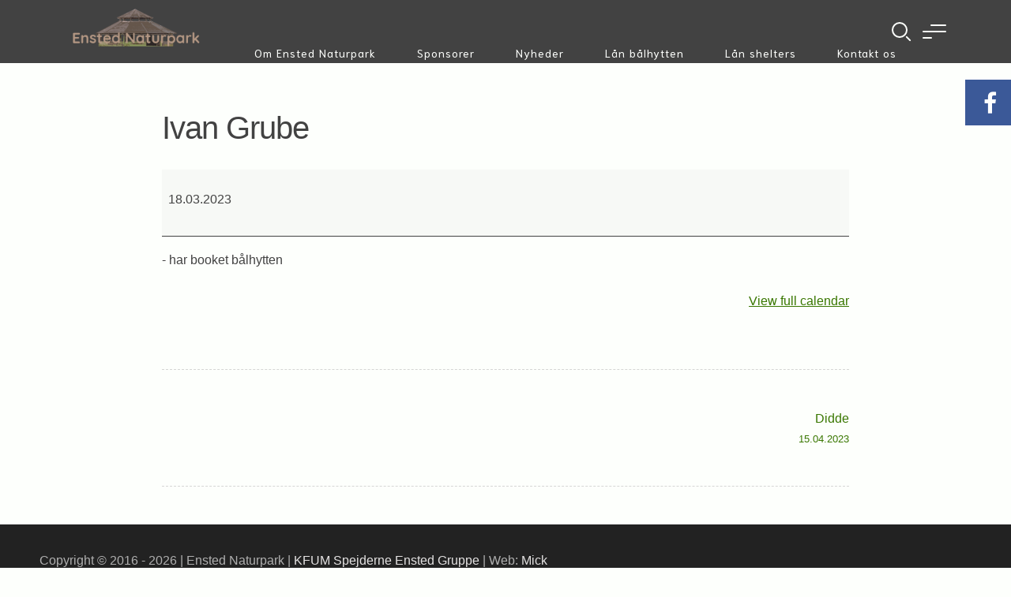

--- FILE ---
content_type: text/html; charset=UTF-8
request_url: https://ensted-naturpark.dk/web/mc-events/ivan-grube/?mc_id=13
body_size: 15892
content:
<!doctype html>
<html lang="da-DK">
<head>
	<meta charset="UTF-8">
	<meta name="viewport" content="width=device-width, initial-scale=1, maximum-scale=1">
	<link rel="profile" href="http://gmpg.org/xfn/11">
<a href='https://da-dk.facebook.com/pages/category/State-Park/Ensted-Naturpark-137016249703836/' target='_blank'><div class='facebook-holder'><div class='facebook'></div></div></a>
	<title>Ivan Grube / 18.03.2023 / Ensted Naturpark</title>
<meta name='robots' content='max-image-preview:large' />
<link rel="alternate" type="application/rss+xml" title="Ensted Naturpark &raquo; Feed" href="https://ensted-naturpark.dk/web/feed/" />
<link rel="alternate" title="oEmbed (JSON)" type="application/json+oembed" href="https://ensted-naturpark.dk/web/wp-json/oembed/1.0/embed?url=https%3A%2F%2Fensted-naturpark.dk%2Fweb%2Fmc-events%2Fivan-grube%2F" />
<link rel="alternate" title="oEmbed (XML)" type="text/xml+oembed" href="https://ensted-naturpark.dk/web/wp-json/oembed/1.0/embed?url=https%3A%2F%2Fensted-naturpark.dk%2Fweb%2Fmc-events%2Fivan-grube%2F&#038;format=xml" />
<style id='wp-img-auto-sizes-contain-inline-css'>
img:is([sizes=auto i],[sizes^="auto," i]){contain-intrinsic-size:3000px 1500px}
/*# sourceURL=wp-img-auto-sizes-contain-inline-css */
</style>
<style id='wp-emoji-styles-inline-css'>

	img.wp-smiley, img.emoji {
		display: inline !important;
		border: none !important;
		box-shadow: none !important;
		height: 1em !important;
		width: 1em !important;
		margin: 0 0.07em !important;
		vertical-align: -0.1em !important;
		background: none !important;
		padding: 0 !important;
	}
/*# sourceURL=wp-emoji-styles-inline-css */
</style>
<style id='wp-block-library-inline-css'>
:root{--wp-block-synced-color:#7a00df;--wp-block-synced-color--rgb:122,0,223;--wp-bound-block-color:var(--wp-block-synced-color);--wp-editor-canvas-background:#ddd;--wp-admin-theme-color:#007cba;--wp-admin-theme-color--rgb:0,124,186;--wp-admin-theme-color-darker-10:#006ba1;--wp-admin-theme-color-darker-10--rgb:0,107,160.5;--wp-admin-theme-color-darker-20:#005a87;--wp-admin-theme-color-darker-20--rgb:0,90,135;--wp-admin-border-width-focus:2px}@media (min-resolution:192dpi){:root{--wp-admin-border-width-focus:1.5px}}.wp-element-button{cursor:pointer}:root .has-very-light-gray-background-color{background-color:#eee}:root .has-very-dark-gray-background-color{background-color:#313131}:root .has-very-light-gray-color{color:#eee}:root .has-very-dark-gray-color{color:#313131}:root .has-vivid-green-cyan-to-vivid-cyan-blue-gradient-background{background:linear-gradient(135deg,#00d084,#0693e3)}:root .has-purple-crush-gradient-background{background:linear-gradient(135deg,#34e2e4,#4721fb 50%,#ab1dfe)}:root .has-hazy-dawn-gradient-background{background:linear-gradient(135deg,#faaca8,#dad0ec)}:root .has-subdued-olive-gradient-background{background:linear-gradient(135deg,#fafae1,#67a671)}:root .has-atomic-cream-gradient-background{background:linear-gradient(135deg,#fdd79a,#004a59)}:root .has-nightshade-gradient-background{background:linear-gradient(135deg,#330968,#31cdcf)}:root .has-midnight-gradient-background{background:linear-gradient(135deg,#020381,#2874fc)}:root{--wp--preset--font-size--normal:16px;--wp--preset--font-size--huge:42px}.has-regular-font-size{font-size:1em}.has-larger-font-size{font-size:2.625em}.has-normal-font-size{font-size:var(--wp--preset--font-size--normal)}.has-huge-font-size{font-size:var(--wp--preset--font-size--huge)}.has-text-align-center{text-align:center}.has-text-align-left{text-align:left}.has-text-align-right{text-align:right}.has-fit-text{white-space:nowrap!important}#end-resizable-editor-section{display:none}.aligncenter{clear:both}.items-justified-left{justify-content:flex-start}.items-justified-center{justify-content:center}.items-justified-right{justify-content:flex-end}.items-justified-space-between{justify-content:space-between}.screen-reader-text{border:0;clip-path:inset(50%);height:1px;margin:-1px;overflow:hidden;padding:0;position:absolute;width:1px;word-wrap:normal!important}.screen-reader-text:focus{background-color:#ddd;clip-path:none;color:#444;display:block;font-size:1em;height:auto;left:5px;line-height:normal;padding:15px 23px 14px;text-decoration:none;top:5px;width:auto;z-index:100000}html :where(.has-border-color){border-style:solid}html :where([style*=border-top-color]){border-top-style:solid}html :where([style*=border-right-color]){border-right-style:solid}html :where([style*=border-bottom-color]){border-bottom-style:solid}html :where([style*=border-left-color]){border-left-style:solid}html :where([style*=border-width]){border-style:solid}html :where([style*=border-top-width]){border-top-style:solid}html :where([style*=border-right-width]){border-right-style:solid}html :where([style*=border-bottom-width]){border-bottom-style:solid}html :where([style*=border-left-width]){border-left-style:solid}html :where(img[class*=wp-image-]){height:auto;max-width:100%}:where(figure){margin:0 0 1em}html :where(.is-position-sticky){--wp-admin--admin-bar--position-offset:var(--wp-admin--admin-bar--height,0px)}@media screen and (max-width:600px){html :where(.is-position-sticky){--wp-admin--admin-bar--position-offset:0px}}

/*# sourceURL=wp-block-library-inline-css */
</style><style id='global-styles-inline-css'>
:root{--wp--preset--aspect-ratio--square: 1;--wp--preset--aspect-ratio--4-3: 4/3;--wp--preset--aspect-ratio--3-4: 3/4;--wp--preset--aspect-ratio--3-2: 3/2;--wp--preset--aspect-ratio--2-3: 2/3;--wp--preset--aspect-ratio--16-9: 16/9;--wp--preset--aspect-ratio--9-16: 9/16;--wp--preset--color--black: #000000;--wp--preset--color--cyan-bluish-gray: #abb8c3;--wp--preset--color--white: #ffffff;--wp--preset--color--pale-pink: #f78da7;--wp--preset--color--vivid-red: #cf2e2e;--wp--preset--color--luminous-vivid-orange: #ff6900;--wp--preset--color--luminous-vivid-amber: #fcb900;--wp--preset--color--light-green-cyan: #7bdcb5;--wp--preset--color--vivid-green-cyan: #00d084;--wp--preset--color--pale-cyan-blue: #8ed1fc;--wp--preset--color--vivid-cyan-blue: #0693e3;--wp--preset--color--vivid-purple: #9b51e0;--wp--preset--gradient--vivid-cyan-blue-to-vivid-purple: linear-gradient(135deg,rgb(6,147,227) 0%,rgb(155,81,224) 100%);--wp--preset--gradient--light-green-cyan-to-vivid-green-cyan: linear-gradient(135deg,rgb(122,220,180) 0%,rgb(0,208,130) 100%);--wp--preset--gradient--luminous-vivid-amber-to-luminous-vivid-orange: linear-gradient(135deg,rgb(252,185,0) 0%,rgb(255,105,0) 100%);--wp--preset--gradient--luminous-vivid-orange-to-vivid-red: linear-gradient(135deg,rgb(255,105,0) 0%,rgb(207,46,46) 100%);--wp--preset--gradient--very-light-gray-to-cyan-bluish-gray: linear-gradient(135deg,rgb(238,238,238) 0%,rgb(169,184,195) 100%);--wp--preset--gradient--cool-to-warm-spectrum: linear-gradient(135deg,rgb(74,234,220) 0%,rgb(151,120,209) 20%,rgb(207,42,186) 40%,rgb(238,44,130) 60%,rgb(251,105,98) 80%,rgb(254,248,76) 100%);--wp--preset--gradient--blush-light-purple: linear-gradient(135deg,rgb(255,206,236) 0%,rgb(152,150,240) 100%);--wp--preset--gradient--blush-bordeaux: linear-gradient(135deg,rgb(254,205,165) 0%,rgb(254,45,45) 50%,rgb(107,0,62) 100%);--wp--preset--gradient--luminous-dusk: linear-gradient(135deg,rgb(255,203,112) 0%,rgb(199,81,192) 50%,rgb(65,88,208) 100%);--wp--preset--gradient--pale-ocean: linear-gradient(135deg,rgb(255,245,203) 0%,rgb(182,227,212) 50%,rgb(51,167,181) 100%);--wp--preset--gradient--electric-grass: linear-gradient(135deg,rgb(202,248,128) 0%,rgb(113,206,126) 100%);--wp--preset--gradient--midnight: linear-gradient(135deg,rgb(2,3,129) 0%,rgb(40,116,252) 100%);--wp--preset--font-size--small: 14px;--wp--preset--font-size--medium: 20px;--wp--preset--font-size--large: 20px;--wp--preset--font-size--x-large: 42px;--wp--preset--font-size--regular: 16px;--wp--preset--font-size--larger: 24px;--wp--preset--spacing--20: 0.44rem;--wp--preset--spacing--30: 0.67rem;--wp--preset--spacing--40: 1rem;--wp--preset--spacing--50: 1.5rem;--wp--preset--spacing--60: 2.25rem;--wp--preset--spacing--70: 3.38rem;--wp--preset--spacing--80: 5.06rem;--wp--preset--shadow--natural: 6px 6px 9px rgba(0, 0, 0, 0.2);--wp--preset--shadow--deep: 12px 12px 50px rgba(0, 0, 0, 0.4);--wp--preset--shadow--sharp: 6px 6px 0px rgba(0, 0, 0, 0.2);--wp--preset--shadow--outlined: 6px 6px 0px -3px rgb(255, 255, 255), 6px 6px rgb(0, 0, 0);--wp--preset--shadow--crisp: 6px 6px 0px rgb(0, 0, 0);}:where(.is-layout-flex){gap: 0.5em;}:where(.is-layout-grid){gap: 0.5em;}body .is-layout-flex{display: flex;}.is-layout-flex{flex-wrap: wrap;align-items: center;}.is-layout-flex > :is(*, div){margin: 0;}body .is-layout-grid{display: grid;}.is-layout-grid > :is(*, div){margin: 0;}:where(.wp-block-columns.is-layout-flex){gap: 2em;}:where(.wp-block-columns.is-layout-grid){gap: 2em;}:where(.wp-block-post-template.is-layout-flex){gap: 1.25em;}:where(.wp-block-post-template.is-layout-grid){gap: 1.25em;}.has-black-color{color: var(--wp--preset--color--black) !important;}.has-cyan-bluish-gray-color{color: var(--wp--preset--color--cyan-bluish-gray) !important;}.has-white-color{color: var(--wp--preset--color--white) !important;}.has-pale-pink-color{color: var(--wp--preset--color--pale-pink) !important;}.has-vivid-red-color{color: var(--wp--preset--color--vivid-red) !important;}.has-luminous-vivid-orange-color{color: var(--wp--preset--color--luminous-vivid-orange) !important;}.has-luminous-vivid-amber-color{color: var(--wp--preset--color--luminous-vivid-amber) !important;}.has-light-green-cyan-color{color: var(--wp--preset--color--light-green-cyan) !important;}.has-vivid-green-cyan-color{color: var(--wp--preset--color--vivid-green-cyan) !important;}.has-pale-cyan-blue-color{color: var(--wp--preset--color--pale-cyan-blue) !important;}.has-vivid-cyan-blue-color{color: var(--wp--preset--color--vivid-cyan-blue) !important;}.has-vivid-purple-color{color: var(--wp--preset--color--vivid-purple) !important;}.has-black-background-color{background-color: var(--wp--preset--color--black) !important;}.has-cyan-bluish-gray-background-color{background-color: var(--wp--preset--color--cyan-bluish-gray) !important;}.has-white-background-color{background-color: var(--wp--preset--color--white) !important;}.has-pale-pink-background-color{background-color: var(--wp--preset--color--pale-pink) !important;}.has-vivid-red-background-color{background-color: var(--wp--preset--color--vivid-red) !important;}.has-luminous-vivid-orange-background-color{background-color: var(--wp--preset--color--luminous-vivid-orange) !important;}.has-luminous-vivid-amber-background-color{background-color: var(--wp--preset--color--luminous-vivid-amber) !important;}.has-light-green-cyan-background-color{background-color: var(--wp--preset--color--light-green-cyan) !important;}.has-vivid-green-cyan-background-color{background-color: var(--wp--preset--color--vivid-green-cyan) !important;}.has-pale-cyan-blue-background-color{background-color: var(--wp--preset--color--pale-cyan-blue) !important;}.has-vivid-cyan-blue-background-color{background-color: var(--wp--preset--color--vivid-cyan-blue) !important;}.has-vivid-purple-background-color{background-color: var(--wp--preset--color--vivid-purple) !important;}.has-black-border-color{border-color: var(--wp--preset--color--black) !important;}.has-cyan-bluish-gray-border-color{border-color: var(--wp--preset--color--cyan-bluish-gray) !important;}.has-white-border-color{border-color: var(--wp--preset--color--white) !important;}.has-pale-pink-border-color{border-color: var(--wp--preset--color--pale-pink) !important;}.has-vivid-red-border-color{border-color: var(--wp--preset--color--vivid-red) !important;}.has-luminous-vivid-orange-border-color{border-color: var(--wp--preset--color--luminous-vivid-orange) !important;}.has-luminous-vivid-amber-border-color{border-color: var(--wp--preset--color--luminous-vivid-amber) !important;}.has-light-green-cyan-border-color{border-color: var(--wp--preset--color--light-green-cyan) !important;}.has-vivid-green-cyan-border-color{border-color: var(--wp--preset--color--vivid-green-cyan) !important;}.has-pale-cyan-blue-border-color{border-color: var(--wp--preset--color--pale-cyan-blue) !important;}.has-vivid-cyan-blue-border-color{border-color: var(--wp--preset--color--vivid-cyan-blue) !important;}.has-vivid-purple-border-color{border-color: var(--wp--preset--color--vivid-purple) !important;}.has-vivid-cyan-blue-to-vivid-purple-gradient-background{background: var(--wp--preset--gradient--vivid-cyan-blue-to-vivid-purple) !important;}.has-light-green-cyan-to-vivid-green-cyan-gradient-background{background: var(--wp--preset--gradient--light-green-cyan-to-vivid-green-cyan) !important;}.has-luminous-vivid-amber-to-luminous-vivid-orange-gradient-background{background: var(--wp--preset--gradient--luminous-vivid-amber-to-luminous-vivid-orange) !important;}.has-luminous-vivid-orange-to-vivid-red-gradient-background{background: var(--wp--preset--gradient--luminous-vivid-orange-to-vivid-red) !important;}.has-very-light-gray-to-cyan-bluish-gray-gradient-background{background: var(--wp--preset--gradient--very-light-gray-to-cyan-bluish-gray) !important;}.has-cool-to-warm-spectrum-gradient-background{background: var(--wp--preset--gradient--cool-to-warm-spectrum) !important;}.has-blush-light-purple-gradient-background{background: var(--wp--preset--gradient--blush-light-purple) !important;}.has-blush-bordeaux-gradient-background{background: var(--wp--preset--gradient--blush-bordeaux) !important;}.has-luminous-dusk-gradient-background{background: var(--wp--preset--gradient--luminous-dusk) !important;}.has-pale-ocean-gradient-background{background: var(--wp--preset--gradient--pale-ocean) !important;}.has-electric-grass-gradient-background{background: var(--wp--preset--gradient--electric-grass) !important;}.has-midnight-gradient-background{background: var(--wp--preset--gradient--midnight) !important;}.has-small-font-size{font-size: var(--wp--preset--font-size--small) !important;}.has-medium-font-size{font-size: var(--wp--preset--font-size--medium) !important;}.has-large-font-size{font-size: var(--wp--preset--font-size--large) !important;}.has-x-large-font-size{font-size: var(--wp--preset--font-size--x-large) !important;}
/*# sourceURL=global-styles-inline-css */
</style>

<style id='classic-theme-styles-inline-css'>
/*! This file is auto-generated */
.wp-block-button__link{color:#fff;background-color:#32373c;border-radius:9999px;box-shadow:none;text-decoration:none;padding:calc(.667em + 2px) calc(1.333em + 2px);font-size:1.125em}.wp-block-file__button{background:#32373c;color:#fff;text-decoration:none}
/*# sourceURL=/wp-includes/css/classic-themes.min.css */
</style>
<link rel='stylesheet' id='foobox-free-min-css' href='https://ensted-naturpark.dk/web/wp-content/plugins/foobox-image-lightbox/free/css/foobox.free.min.css?ver=2.7.35' media='all' />
<link rel='stylesheet' id='chld_thm_cfg_parent-css' href='https://ensted-naturpark.dk/web/wp-content/themes/elementare/style.css?ver=6.9' media='all' />
<link rel='stylesheet' id='elementare-style-css' href='https://ensted-naturpark.dk/web/wp-content/themes/elementare-child/style.css?ver=1.0.1.1547064331' media='all' />
<link rel='stylesheet' id='font-awesome-css' href='https://ensted-naturpark.dk/web/wp-content/themes/elementare/css/font-awesome.min.css?ver=4.7.0' media='all' />
<link rel='stylesheet' id='elementare-googlefonts-css' href='https://ensted-naturpark.dk/web/wp-content/fonts/d170f5d70d3a84ea82ceaeb0df7d2ee3.css' media='all' />
<link rel='stylesheet' id='dashicons-css' href='https://ensted-naturpark.dk/web/wp-includes/css/dashicons.min.css?ver=6.9' media='all' />
<link rel='stylesheet' id='my-calendar-lists-css' href='https://ensted-naturpark.dk/web/wp-content/plugins/my-calendar/css/list-presets.css?ver=3.6.17' media='all' />
<link rel='stylesheet' id='my-calendar-reset-css' href='https://ensted-naturpark.dk/web/wp-content/plugins/my-calendar/css/reset.css?ver=3.6.17' media='all' />
<link rel='stylesheet' id='my-calendar-style-css' href='https://ensted-naturpark.dk/web/wp-content/plugins/my-calendar/styles/twentytwentytwo.css?ver=3.6.17-twentytwentytwo-css' media='all' />
<style id='my-calendar-style-inline-css'>

/* Styles by My Calendar - Joe Dolson https://www.joedolson.com/ */

.my-calendar-modal .event-title svg { background-color: #3c8d00; padding: 3px; }
.mc-main .mc_blhytten .event-title, .mc-main .mc_blhytten .event-title a { background: #3c8d00 !important; color: #ffffff !important; }
.mc-main .mc_blhytten .event-title button { background: #3c8d00 !important; color: #ffffff !important; }
.mc-main .mc_blhytten .event-title a:hover, .mc-main .mc_blhytten .event-title a:focus { background: #095a00 !important;}
.mc-main .mc_blhytten .event-title button:hover, .mc-main .mc_blhytten .event-title button:focus { background: #095a00 !important;}
.my-calendar-modal .event-title svg { background-color: #825f1d; padding: 3px; }
.mc-main .mc_shelters .event-title, .mc-main .mc_shelters .event-title a { background: #825f1d !important; color: #ffffff !important; }
.mc-main .mc_shelters .event-title button { background: #825f1d !important; color: #ffffff !important; }
.mc-main .mc_shelters .event-title a:hover, .mc-main .mc_shelters .event-title a:focus { background: #4f2c00 !important;}
.mc-main .mc_shelters .event-title button:hover, .mc-main .mc_shelters .event-title button:focus { background: #4f2c00 !important;}
.mc-main, .mc-event, .my-calendar-modal, .my-calendar-modal-overlay, .mc-event-list {--primary-dark: #313233; --primary-light: #fff; --secondary-light: #fff; --secondary-dark: #000; --highlight-dark: #666; --highlight-light: #efefef; --close-button: #b32d2e; --search-highlight-bg: #f5e6ab; --navbar-background: transparent; --nav-button-bg: #fff; --nav-button-color: #313233; --nav-button-border: #313233; --nav-input-border: #313233; --nav-input-background: #fff; --nav-input-color: #313233; --grid-cell-border: #0000001f; --grid-header-border: #313233; --grid-header-color: #313233; --grid-weekend-color: #313233; --grid-header-bg: transparent; --grid-weekend-bg: transparent; --grid-cell-background: transparent; --current-day-border: #313233; --current-day-color: #313233; --current-day-bg: transparent; --date-has-events-bg: #313233; --date-has-events-color: #f6f7f7; --calendar-heading: clamp( 1.125rem, 24px, 2.5rem ); --event-title: clamp( 1.25rem, 24px, 2.5rem ); --grid-date: 16px; --grid-date-heading: clamp( .75rem, 16px, 1.5rem ); --modal-title: 1.5rem; --navigation-controls: clamp( .75rem, 16px, 1.5rem ); --card-heading: 1.125rem; --list-date: 1.25rem; --author-card: clamp( .75rem, 14px, 1.5rem); --single-event-title: clamp( 1.25rem, 24px, 2.5rem ); --mini-time-text: clamp( .75rem, 14px 1.25rem ); --list-event-date: 1.25rem; --list-event-title: 1.2rem; --grid-max-width: 1260px; --list-preset-border-color: #000000; --list-preset-stripe-background: rgba( 0,0,0,.04 ); --list-preset-date-badge-background: #000; --list-preset-date-badge-color: #fff; --list-preset-background: transparent; --category-mc_blhytten: #3c8d00; --category-mc_shelters: #825f1d; }
/*# sourceURL=my-calendar-style-inline-css */
</style>
<!--n2css--><!--n2js--><script src="https://ensted-naturpark.dk/web/wp-includes/js/jquery/jquery.min.js?ver=3.7.1" id="jquery-core-js"></script>
<script src="https://ensted-naturpark.dk/web/wp-includes/js/jquery/jquery-migrate.min.js?ver=3.4.1" id="jquery-migrate-js"></script>
<script id="foobox-free-min-js-before">
/* Run FooBox FREE (v2.7.35) */
var FOOBOX = window.FOOBOX = {
	ready: true,
	disableOthers: false,
	o: {wordpress: { enabled: true }, captions: { dataTitle: ["captionTitle","title"], dataDesc: ["captionDesc","description"] }, rel: '', excludes:'.fbx-link,.nofoobox,.nolightbox,a[href*="pinterest.com/pin/create/button/"]', affiliate : { enabled: false }, error: "Could not load the item"},
	selectors: [
		".foogallery-container.foogallery-lightbox-foobox", ".foogallery-container.foogallery-lightbox-foobox-free", ".gallery", ".wp-block-gallery", ".wp-caption", ".wp-block-image", "a:has(img[class*=wp-image-])", ".foobox"
	],
	pre: function( $ ){
		// Custom JavaScript (Pre)
		
	},
	post: function( $ ){
		// Custom JavaScript (Post)
		
		// Custom Captions Code
		
	},
	custom: function( $ ){
		// Custom Extra JS
		
	}
};
//# sourceURL=foobox-free-min-js-before
</script>
<script src="https://ensted-naturpark.dk/web/wp-content/plugins/foobox-image-lightbox/free/js/foobox.free.min.js?ver=2.7.35" id="foobox-free-min-js"></script>
<link rel="https://api.w.org/" href="https://ensted-naturpark.dk/web/wp-json/" /><link rel="EditURI" type="application/rsd+xml" title="RSD" href="https://ensted-naturpark.dk/web/xmlrpc.php?rsd" />
<meta name="generator" content="WordPress 6.9" />
<link rel='shortlink' href='https://ensted-naturpark.dk/web/?p=1191' />
		<!-- Custom Logo: hide header text -->
		<style id="custom-logo-css">
			.site-title, .site-description {
				position: absolute;
				clip-path: inset(50%);
			}
		</style>
		
<script type="application/ld+json">
[{"@context":"https://schema.org","@type":"Event","name":"Ivan Grube","description":"&lt;p&gt;- har booket b\u00e5lhytten&lt;/p&gt;\n","image":"https://ensted-naturpark.dk/web/wp-content/uploads/2022/02/favicon.png","url":"https://ensted-naturpark.dk/web/mc-events/ivan-grube/","startDate":"2023-03-18T00:00:00+00:00","endDate":"2023-03-19T00:00:59+00:00","duration":"PD1TH0M0","eventAttendanceMode":"https://schema.org/OnlineEventAttendanceMode","location":{"@type":"VirtualLocation","url":"https://ensted-naturpark.dk/web/mc-events/ivan-grube/"}}]
</script>
<style id="elementare-custom-css">	.site-branding .site-description,
	.main-navigation > div > ul > li > a,
	.site-branding .site-title a,
	.elementareBigText header.entry-header,
	.elementareBigText header.entry-header .entry-meta > span i,
	.elementareBigText header.entry-header .entry-meta > span a,
	.main-navigation ul ul a,
	header.site-header .crestaMenuButton a,
	.flexslider:hover .flex-direction-nav .flex-prev:hover,
	.flexslider:hover .flex-direction-nav .flex-next:hover,
	.menu-toggle,
	.menu-toggle:hover,
	.menu-toggle:focus,
	.menu-toggle:active {
		color: #fdfffc;
	}
	header.site-header .crestaMenuButton:hover a,
	header.site-header .crestaMenuButton:active a,
	header.site-header .crestaMenuButton:focus a {
		color: #fdfffc !important;
	}
	.search-button .search-line,
	.hamburger-menu .hamburger-inner,
	.hamburger-menu .hamburger-inner:after,
	.hamburger-menu .hamburger-inner:before {
		background-color: #fdfffc;
	}
	.search-button .search-circle, .scrollDown .mouse {
		border-color: #fdfffc;
	}
	@media all and (max-width: 1025px) {
		.main-navigation ul li .indicator,
		.main-navigation > div > ul > li > a,
		.main-navigation ul ul a {
			border-color: #fdfffc;
		}
		.main-navigation ul li .indicator:before {
			color: #fdfffc;
		}
	}
		header.site-header .crestaMenuButton,
	.elementareBigText header.entry-header .entry-meta > span i,
	.main-navigation > div > ul > li > a::before,
	.menu-toggle,
	.menu-toggle:hover,
	.menu-toggle:focus,
	.menu-toggle:active,
	.flexslider .slides > li .flexText .inside h2:after {
		background-color: #000000;
	}
		header.site-header {
		background-color: rgba(66, 66, 66,0.0);
	}
	header.site-header.menuMinor,
	header.site-header.noImage {
		background-color: rgba(66, 66, 66,1);
	}
	.flexslider .slides > li .flexText,
	.elementareImageOp {
		background-color: rgba(66, 66, 66,0.4);
	}
	.main-navigation ul ul a {
		background-color: #424242;
	}
	@media all and (max-width: 1025px) {
		header.site-header {
			background-color: rgba(66, 66, 66,1) !important;
		}
		.main-navigation.toggled .nav-menu {
			background: #424242;
		}
	}
		a, a:visited,
	blockquote::before,
	.woocommerce ul.products > li .price,
	.woocommerce div.product .summary .price,
	.hentry header.entry-header .entry-meta > span i,
	.hentry footer.entry-footer span:not(.read-more) i,
	.woocommerce-store-notice .woocommerce-store-notice__dismiss-link,
	.woocommerce-store-notice .woocommerce-store-notice__dismiss-link:hover,
	.woocommerce-store-notice a,
	.woocommerce-store-notice a:hover {
		color: #397700;
	}
	hr,
	.navigation.pagination .nav-links .prev,
	.woocommerce-pagination > ul.page-numbers li a.prev,
	.navigation.pagination .nav-links .next,
	.woocommerce-pagination > ul.page-numbers li a.next,
	.navigation.pagination .nav-links a,
	.woocommerce-pagination > ul.page-numbers li a,
	#wp-calendar > caption,
	.widget_tag_cloud a,
	button,
	input[type="button"],
	input[type="reset"],
	input[type="submit"],
	footer.entry-footer span.read-more a, a.more-link,
	#toTop,
	.content-area .onsale,
	.woocommerce .wooImage .button,
	.woocommerce .wooImage .added_to_cart,
	.woocommerce-error li a,
	.woocommerce-message a,
	.return-to-shop a,
	.wc-proceed-to-checkout .button.checkout-button,
	.widget_shopping_cart p.buttons a,
	.woocommerce .wishlist_table td.product-add-to-cart a,
	.woocommerce .content-area .woocommerce-tabs .tabs li.active a,
	.widget_price_filter .ui-slider .ui-slider-range,
	.widget_price_filter .ui-slider .ui-slider-handle,
	.elementareButton,
	.elementareButton.aboutus a,
	ul.elementare_sectionmap li span.text,
	.page-links a,
	.serviceText:after,
	.cursor.active,
	ul.elementare_sectionmap li:hover a span.box,
	ul.elementare_sectionmap li:focus a span.box,
	ul.elementare_sectionmap li:active a span.box,
	ul.elementare_sectionmap li.current-section a span.box,
	.elemMask:after {
		background-color: #397700;
	}
	blockquote,
	.navigation.pagination .nav-links span.current,
	.woocommerce-pagination > ul.page-numbers li span,
	.widget .widget-title h3,
	#wp-calendar tbody td#today,
	.woocommerce ul.products > li:hover,
	.woocommerce ul.products > li:focus,
	.woocommerce ul.products > li h2:after,
	ul.elementare_sectionmap li a span.box,
	.team_columns .elementareTeamSingle .elementareTeamDesc:before {
		border-color: #397700;
	}
	.elementare_contact.withForm .elementareContactForm,
	.features_columns_single {
		border-bottom-color: #397700;
	}
	.cursor  {
		box-shadow: 0px 0px 0px 3px #397700;
	}
	.elemMask {
		border-top-color: #397700;
	}
	.fLoader1 .loader__inner {
		box-shadow: 0 -10px 0 0 rgba(57, 119, 0, 0.7), -7.5px 5px 0 0 rgba(57, 119, 0, 0.6), 7.5px 5px 0 0 rgba(57, 119, 0, 0.5);
	}
	.fLoader1 .loader__inner:nth-child(2) {
		box-shadow: 7.5px -5px 0 0 rgba(57, 119, 0, 0.5), -7.5px -5px 0 0 rgba(57, 119, 0, 0.4), 0 10px 0 0 rgba(57, 119, 0, 0.3);
	}
		#tertiary.widget-area a {
		color: #008089;
	}
	#tertiary.widget-area .widget_tag_cloud a,
	#tertiary.widget-area button,
	#tertiary.widget-area input[type="button"],
	#tertiary.widget-area input[type="reset"],
	#tertiary.widget-area input[type="submit"],
	#tertiary.widget-area .widget_price_filter .ui-slider .ui-slider-range,
	#tertiary.widget-area .widget_price_filter .ui-slider .ui-slider-handle,
	#tertiary.widget-area #wp-calendar > caption {
		background-color: #008089;
	}
	#tertiary.widget-area .widget .widget-title h3,
	#tertiary.widget-area #wp-calendar tbody td#today {
		border-color: #008089;
	}
		footer.site-footer a {
		color: #e4e2e2;
	}
	.mainFooter .elementareFooterWidget .widget_tag_cloud a,
	.mainFooter .elementareFooterWidget button,
	.mainFooter .elementareFooterWidget input[type="button"],
	.mainFooter .elementareFooterWidget input[type="reset"],
	.mainFooter .elementareFooterWidget input[type="submit"],
	.mainFooter .elementareFooterWidget .widget_price_filter .ui-slider .ui-slider-range,
	.mainFooter .elementareFooterWidget .widget_price_filter .ui-slider .ui-slider-handle {
		background-color: #e4e2e2;
	}
	.mainFooter .elementareFooterWidget aside.footer .widget .widget-title h3,
	.mainFooter .elementareFooterWidget aside.footer #wp-calendar tbody td#today {
		border-color: #e4e2e2;
	}
		footer.site-footer {
		background-color: #222222;
	}
	.mainFooter .elementareFooterWidget .widget_tag_cloud a,
	.mainFooter .elementareFooterWidget button,
	.mainFooter .elementareFooterWidget input[type="button"],
	.mainFooter .elementareFooterWidget input[type="reset"],
	.mainFooter .elementareFooterWidget input[type="submit"] {
		color: #222222;
	}
		footer.site-footer {
		color: #afafaf;
	}
	.mainFooter .elementareFooterWidget .widget_tag_cloud a:hover,
	.mainFooter .elementareFooterWidget .widget_tag_cloud a:focus,
	.mainFooter .elementareFooterWidget .widget_tag_cloud a:active {
		background-color: #afafaf;
	}
		body,
	input,
	select,
	optgroup,
	textarea,
	input[type="text"],
	input[type="email"],
	input[type="url"],
	input[type="password"],
	input[type="search"],
	input[type="number"],
	input[type="tel"],
	input[type="range"],
	input[type="date"],
	input[type="month"],
	input[type="week"],
	input[type="time"],
	input[type="datetime"],
	input[type="datetime-local"],
	input[type="color"],
	textarea,
	a:hover,
	a:focus,
	a:active,
	.nav-links .meta-nav,
	.search-container input[type="search"],
	.hentry header.entry-header .entry-meta > span a,
	.hentry header.entry-header h2 a,
	.hentry footer.entry-footer span:not(.read-more) a,
	.site-social-float a,
	aside ul.product-categories li a:before {
		color: #424242;
	}
	.woocommerce ul.products > li .price {
		color: #424242 !important;
	}
	.search-container ::-webkit-input-placeholder {
		color: #424242;
	}
	.search-container ::-moz-placeholder {
		color: #424242;
	}
	.search-container :-ms-input-placeholder {
		color: #424242;
	}
	.search-container :-moz-placeholder {
		color: #424242;
	}
	button:hover,
	input[type="button"]:hover,
	input[type="reset"]:hover,
	input[type="submit"]:hover,
	button:active, button:focus,
	input[type="button"]:active,
	input[type="button"]:focus,
	input[type="reset"]:active,
	input[type="reset"]:focus,
	input[type="submit"]:active,
	input[type="submit"]:focus,
	.navigation.pagination .nav-links a:hover,
	.navigation.pagination .nav-links a:focus,
	.woocommerce-pagination > ul.page-numbers li a:hover,
	.woocommerce-pagination > ul.page-numbers li a:focus,
	.widget_tag_cloud a:hover,
	.widget_tag_cloud a:focus,
	.widget_tag_cloud a:active,
	footer.entry-footer span.read-more a:hover,
	footer.entry-footer span.read-more a:focus,
	a.more-link:hover,
	a.more-link:focus,
	.woocommerce ul.products > li:hover .wooImage .button,
	.woocommerce ul.products > li:hover .wooImage .added_to_cart,
	.woocommerce-error li a:hover,
	.woocommerce-message a:hover,
	.return-to-shop a:hover,
	.wc-proceed-to-checkout .button.checkout-button:hover,
	.widget_shopping_cart p.buttons a:hover,
	.elementareButton:hover,
	.elementareButton:focus,
	.elementareButton:active,
	.elementareButton.aboutus a:hover,
	.elementareButton.aboutus a:focus,
	.elementareButton.aboutus a:active,
	.page-links > .page-links-number,
	.woocommerce-store-notice {
		background-color: #424242;
	}
	input[type="text"]:focus,
	input[type="email"]:focus,
	input[type="url"]:focus,
	input[type="password"]:focus,
	input[type="search"]:focus,
	input[type="number"]:focus,
	input[type="tel"]:focus,
	input[type="range"]:focus,
	input[type="date"]:focus,
	input[type="month"]:focus,
	input[type="week"]:focus,
	input[type="time"]:focus,
	input[type="datetime"]:focus,
	input[type="datetime-local"]:focus,
	input[type="color"]:focus,
	textarea:focus,
	select:focus,
	.woocommerce-MyAccount-navigation ul li.is-active {
		border-color: #424242;
	}
	.inc-input .focus-bg {
		color: rgba(66, 66, 66,0.6);
	}
		button,
	input[type="button"],
	input[type="reset"],
	input[type="submit"],
	.navigation.pagination .nav-links .prev,
	.woocommerce-pagination > ul.page-numbers li a.prev,
	.navigation.pagination .nav-links .next,
	.woocommerce-pagination > ul.page-numbers li a.next,
	.navigation.pagination .nav-links a,
	.woocommerce-pagination > ul.page-numbers li a,
	#wp-calendar > caption,
	.widget_tag_cloud a,
	footer.entry-footer span.read-more a, a.more-link,
	#toTop,
	.content-area .onsale,
	.woocommerce .wooImage .button,
	.woocommerce .wooImage .added_to_cart,
	.woocommerce-error li a,
	.woocommerce-message a,
	.return-to-shop a,
	.wc-proceed-to-checkout .button.checkout-button,
	.widget_shopping_cart p.buttons a,
	.woocommerce .wishlist_table td.product-add-to-cart a,
	.woocommerce .content-area .woocommerce-tabs .tabs li.active a,
	.widget_price_filter .price_slider_amount .button,
	.woocommerce div.product form.cart .button,
	.elementareButton a, .elementareButton a:hover, .elementareButton a:focus, .elementareButton a:active,
	ul.elementare_sectionmap li span.text,
	.page-links a,
	.page-links a:hover,
	.page-links a:focus,
	.page-links a:active,
	.page-links > .page-links-number,
	.woocommerce-store-notice {
		color: #fdfffc;
	}
	body,
	select,
	.elementareLoader,
	.site-social-float a,
	#page.site {
		background-color: #fdfffc;
	}
		#wp-calendar th,
	header.page-header,
	.wp-caption .wp-caption-text,
	.woocommerce .content-area .woocommerce-tabs .tabs,
	.woocommerce-message,
	.woocommerce-info,
	.woocommerce-error,
	.woocommerce table.shop_attributes tr,
	.woocommerce table.shop_attributes tr th,
	.woocommerce-page .entry-content table thead th,
	.woocommerce-page .entry-content table tr:nth-child(even),
	#payment .payment_methods li .payment_box,
	.widget_price_filter .price_slider_wrapper .ui-widget-content {
		background-color: #d5d6d4;
	}
	.star-rating:before {
		color: #d5d6d4;
	}
	input[type="text"],
	input[type="email"],
	input[type="url"],
	input[type="password"],
	input[type="search"],
	input[type="number"],
	input[type="tel"],
	input[type="range"],
	input[type="date"],
	input[type="month"],
	input[type="week"],
	input[type="time"],
	input[type="datetime"],
	input[type="datetime-local"],
	input[type="color"],
	textarea,
	select,
	.site-main .post-navigation,
	#wp-calendar tbody td,
	aside ul.menu .indicatorBar,
	aside ul.product-categories .indicatorBar,
	.hentry,
	#comments ol .pingback,
	#comments ol article,
	#comments .reply,
	.woocommerce ul.products > li,
	body.woocommerce form.cart,
	.woocommerce .product_meta,
	.woocommerce .single_variation,
	.woocommerce .woocommerce-tabs,
	.woocommerce #reviews #comments ol.commentlist li .comment-text,
	.woocommerce p.stars a.star-1,
	.woocommerce p.stars a.star-2,
	.woocommerce p.stars a.star-3,
	.woocommerce p.stars a.star-4,
	.single-product div.product .woocommerce-product-rating,
	.woocommerce-page .entry-content table,
	.woocommerce-page .entry-content table thead th,
	#order_review, #order_review_heading,
	#payment,
	#payment .payment_methods li,
	.widget_shopping_cart p.total,
	.site-social-float a,
	.entry-content table,
	.entry-content th,
	.entry-content td,
	.elementare-breadcrumbs,
	.rank-math-breadcrumb,
	ul.woocommerce-thankyou-order-details li,
	.woocommerce-MyAccount-navigation ul li {
		border-color: #d5d6d4;
	}
	aside ul li,
	aside ul.menu li a,
	aside ul.product-categories li a {
		border-bottom-color: #d5d6d4;
	}
		#tertiary.widget-area,
	.close-hamburger,
	#tertiary.widget-area a:hover,
	#tertiary.widget-area a:focus,
	#tertiary.widget-area a:active {
		color: #424242;
	}
	#tertiary.widget-area .widget_tag_cloud a:hover,
	#tertiary.widget-area .widget_tag_cloud a:focus,
	#tertiary.widget-area .widget_tag_cloud a:active,
	.close-ham-inner:before,
	.close-ham-inner:after {
		background-color: #424242;
	}
	#tertiary.widget-area .nano-content::-webkit-scrollbar-thumb {
		background: #424242;
	}
	#tertiary.widget-area .nano-content::-webkit-scrollbar-track {
		background: rgba(66, 66, 66,0.2);
	}
	#tertiary.widget-area .nano-content {
		scrollbar-color: #424242 rgba(66, 66, 66,0.2);
	}
		#tertiary.widget-area {
		background-image: linear-gradient(45deg, #e5e5e5, #e5e5e5);
	}
	#tertiary.widget-area .widget_tag_cloud a,
	#tertiary.widget-area button,
	#tertiary.widget-area input[type="button"],
	#tertiary.widget-area input[type="reset"],
	#tertiary.widget-area input[type="submit"] {
		color: #e5e5e5;
	}
	</style><link rel='canonical' href='https://ensted-naturpark.dk/web/mc-events/ivan-grube/?mc_id=13' />
<link rel="icon" href="https://ensted-naturpark.dk/web/wp-content/uploads/2022/02/favicon-150x150.png" sizes="32x32" />
<link rel="icon" href="https://ensted-naturpark.dk/web/wp-content/uploads/2022/02/favicon.png" sizes="192x192" />
<link rel="apple-touch-icon" href="https://ensted-naturpark.dk/web/wp-content/uploads/2022/02/favicon.png" />
<meta name="msapplication-TileImage" content="https://ensted-naturpark.dk/web/wp-content/uploads/2022/02/favicon.png" />
		<style id="wp-custom-css">
			@media only screen and (max-width: 900px) {
  input, textarea {
    max-width: 98% !important;
  } 
	
	.site-content {
		padding-left: 20px !important;
		padding-right: 20px !important;
	}
	
	.facebook-holder, .facebook {
		display: none;
	}
	
	.search-button {
		display: none !important;
	}
	
	.menu-primary-menu-container {
		height: 100% !important;
	}
}

/*---------------------------------*/

* {
	outline: none !important;	
}

body, p, h1, h2, h3, h4, h5, h5 {
	font-family: 'Montserrat', sans-serif !important;
}

.menu-toggle {
	display: none !important;
}

.indicatorBar:before {
	color: #000;
	font-weight: bold;
	font-size: 24px
}

#nav_menu-3 ul {
  list-style-type: none !important;
  margin: 0 !important;
  padding: 0px !important;		
}

#nav_menu-3 a {
	padding-left: 10px !important;
	margin-right: 57px;
	color: #333 !important;
}

#nav_menu-3 a:hover, #nav_menu-3 a:focus  {
	background: #574c3c !important;
	color: #fff !important;
}

.opacityBoxSearch.serOpen {
	cursor: url(https://ensted-naturpark.dk/web/wp-content/uploads/2023/10/close-overlay-white.png), auto !important;
}

.search-field {
	background: white !important;
	opacity: 0.4 !important;
	-khtml-opacity: 0.4 !important;
	-moz-opacity: 0.4 !important;
}

.search-field:hover {
	opacity: 0.7 !important;
	-khtml-opacity: 0.7 !important;
	-moz-opacity: 0.7 !important;
}

.search-field:focus {
	opacity: 0.9 !important;
	-khtml-opacity: 0.9 !important;
	-moz-opacity: 0.9 !important;
}

#mc_mini_widget-3 .day-with-date .mc-date-container .mc-date.trigger {
	background: red !important;
	color: #fff !important;
}

::-webkit-selection {background: #424242 !important; color: #fff !important;}
::-moz-selection {background: #424242 !important; color: #fff !important;} 
::selection {background: #424242 !important; color: #fff !important;}

.category-nyt-fra-parken  .page-header {
	display: none;
}

input.forminator-input:hover, 
textarea:hover {
	background: #efefef !important;
	border: 1px solid #666 !important;
}

input.forminator-input:focus, 
textarea:focus {
	background: #fff !important;
}

.entry-title.summary {
	font-size: 18px !important;
	font-weight: 300 !important;
	font-style: italic !important;
	color: #222 !important;
}

.entry-title {
	font-weight: 300 !important;
	text-transform: none !important;
}

.facebook-holder {
    position: fixed;
    right: -1px;
    top: 100px;
    width: 60px;
    height: 60px;
    background: #3B5998;
    border: 1px solid #fff;
    transition: width 0.3s ease-in-out;
	z-index: 999999;
}

.facebook-holder:hover {
    width: 80px;
    transition: width 0.3s ease-in-out;
}

.facebook:before {
    position: absolute;
    left: 39%;
    top: 3px;
    font-family: 'FontAwesome';
    content: '\f09a';
    font-size: 30px;
    color: #fff;
	z-index: 9999999;
}

/* FORMINATOR */

.forminator-input {
	padding: 14px !important;
	font-size: 18px !important;
	color: #222 !important;
}

.forminator-input:hover, .forminator-input:focus {
	background: #fff !important;
	border-color: #6ba743 !important;	
}

.forminator-field textarea {
	min-width: 300px !important;
	width: 100% !important;
	background: #ededed !important;
	border: 1px solid #555 !important;
	font-size: 18px !important;
}

.forminator-field.forminator-is_hover textarea, .forminator-field.forminator-is_active textarea {
	border: 1px solid #6ba743 !important;
	background: #fff !important;
}

button.forminator-button {
	background: #6ba743 !important;
	color: #fff !important;
	border: none !important;
}

button.forminator-button:hover {
	border: none !important;
}

/* Styling checkbox */

input.forminator-input:focus::-webkit-input-placeholder { 
	position: absolute !important;
	top: 1px;
	font-size: 12px;
	color: #6ba743 !important;
	visibility: visible !important;
	z-index: 999999999999 !important;
	pointer-events: none;
	transition: all .4s;
}

input.forminator-input:focus::-moz-placeholder { 
	position: absolute !important;
	top: 1px;
	font-size: 12px;
	color: #6ba743 !important;
	visibility: visible !important;
	z-index: 999999999999 !important;
	pointer-events: none;
	transition: all .4s;
}

input:focus.forminator-input::-moz-placeholder { 
	position: absolute !important;
	top: 1px;
	font-size: 12px;
	color: #6ba743 !important;
	visibility: visible !important;
	z-index: 999999999999 !important;
	pointer-events: none;
	transition: all .4s;
}

input.forminator-input:focus:-ms-input-placeholder { 
	position: absolute !important;
	top: 1px;
	font-size: 12px;
	color: #6ba743 !important;
	visibility: visible !important;
	z-index: 999999999999 !important;
	pointer-events: none;
	transition: all .4s;
}

#footer-navigation {
	border: none !important;
	display: none !important;
}

/* my calendar below*/

/*****************************************/

/* my calendar below*/

.mc-main {
	float: left
}

.js-modal-close.my-calendar-modal-close {
	background: #af0000 !important;
	outline: none !important;
	border: none !important;
	border-radius: 6px
}

.js-modal-close.my-calendar-modal-close:hover, .js-modal-close.my-calendar-modal-close:focus {
	background: #d80000 !important;
}

#js-modal-content .description {
	color: #222 !important;
	font-size: 16px !important;
}

.my-calendar-modal-close__text {
	display: none;
}

.mc-list-details.event-count {
	display: none;
}

.event-icon {
	display: none !important;
}

a.calendar.open.url.summary {
	font-weight: 300 !important;
}

.event-title div {
	font-family: 'Montserrat', sans-serif !important;
	font-weight: 500 !important;
}

h3.event-title.summary button {
	border: none !important;
	outline: none !important;
}

.calendar.open.opl-link.url.summary.__mPS2id span {
	color: #fff !important;
	text-decoration: transparent !important;
	outline: none !important;
	font-weight: 400 !important;
	font-family: 'Montserrat', Verdana, sans-serif !important;
	font-size: 12px !important;
}

.future-day.nextmonth.has-events.day-with-date {
	background: #ebebeb !important
}

.my-calendar-table td {
	border: 1px solid #bbb !important;	
}

.my-calendar-table td.current-day {
	text-align: right !important;
}

.my-calendar-table td.current-day .details {
	text-align: left !important;
}

.my-calendar-table .current-day .mc-date, .current-day.has-events.day-with-date .mc-date {
	color: #00335c !important;
	background: #e9f5df !important;	
}

.my-calendar-table .current-day, .my-calendar-table .current-day.has-events {
	background: #e9f5df !important;
	font-weight: 300 !important;
	outline: none !important;
}

.my-calendar-table .current-day:after {
	font-family: 'Montserrat', sans-serif !important;
	font-size: 12px !important;
	font-weight: 400 !important;
	padding-left: 10px !important;
	content: "Ha' en god dag \00a0\00a0 \2764 \00a0\00a0";
	color: #c00000 !important;
}

.my-calendar-mask.mc-mask-active, .mc_bottomnav.my-calendar-footer, .heading.my-calendar-month {
	display: none;
}

.mc-details a {
	display: none;
}

.mc-date-switcher input.button, .mc-date-switcher input.button:focus {
	font-family: 'Montserrat', sans-serif !important;
	background: #518a1e !important;	
	border: 1px solid #444 !important;
	border-radius: 0px !important;
	color: #fff !important;
	margin-left: 20px !important;
	padding: 10px 20px 8px 20px !important;
	outline: none !important;
}

.mc-date-switcher select {
	background: #eee !important;
	border-radius: 0px !important;
	border: 1px solid #ccc;
	margin-right: 4px !important;
	padding: 9px !important;
}

.mc-date-switcher select:hover, .mc-date-switcher select:focus {
	outline: none !important;
}

.mc-date-switcher input.button, .mc-date-switcher input.button:active, .mc-date-switcher input.button:focus {
	background: #518a1e !important;
	color: #fff !important;
}

.mc-date-switcher input.button:hover {
	background: #5d9e23 !important;
}

.my-calendar-prev a, .my-calendar-next a {
	background: #518a1e !important;	
	border: 1px solid #444 !important;
	border-radius: 0px !important;
	color: #fff !important;
	margin: 0px !important;
	padding: 8px 16px 8px 16px !important;
	margin-left: -20px !important;
	transition: all .4s !important;
	visibility: visible !important;
	display: block !important;
}

.my-calendar-prev a:hover, .my-calendar-next a:hover {
	background: #5d9e23 !important;
	color: #fff !important;
}

.mc-row .has-events {
	background: #fff !important;
}

.mc-row .has-events .mc-date {
	background: #fff !important;
	color: #434343 !important;
}

.my-calendar-nav ul {
	list-style-type: none !important;
	display: flex;
	flex-direction: row;
	min-width: 120px;	
}

.my-calendar-nav .my-calendar-today {
	display: none;
}

.my-calendar-prev,.my-calendar-next {
	border: none !important;
	padding: 10px !important;
	visibility: visible !important;
}

.widget_my_calendar_mini_widget .future-day.has-events {
	color: #000 !important;
	background: red !important;
}

a.calendar.open.url.summary {
	font-weight: 300 !important; 
}


/* my calendar above */

h2.sp-tab__section_title_1089 {
	display: none;
}

.sp-tab__nav-item {
	outline: none !important;
	border-bottom: none !important;
}

.sp-tab__nav-link.sp-tab__active {
	border-bottom: none !important;
	outline: none !important;
}

div#content.site-content::after {
display: none !important;
}

.page-type, .page {
border: none !important;
}

article .entry-meta {
	display: none;
}

.entry-featureImg {
	overflow: hidden;
}

.entry-featuredImg img {
	transform: rotate(0deg);
}

article .half-content-total:hover .entry-featuredImg img {
	transform: scale(1.3)
}

ul {
	list-style-type: circle !important;
}

ul li {
	border-bottom: none !important;
	margin-left: 20px;
	margin-bottom: -16px
}

.forminator-checkbox__label {
	margin-top: -14px;
	padding-left: 10px !important;
}

.forminator-checkbox-box::before {
	content: url(https://ensted-naturpark.dk/web/wp-content/uploads/2025/04/checkmark-one.png) !important;
	color: #599513 !important;
	font-size: 44px !important;	
	margin-left: 0px;
	margin-top: 0px;
	border: 0px !important;
}

.forminator-checkbox input:focus {
	border: 0px !important;
}

#toTop.scrolltop_on.visible {
	border-radius: 50%;
	bottom: 100px !important;
	right: 50px !important;
}

#toTop.scrolltop_on {
	border-radius: 50%;
	right: 50px !important;
}


		</style>
		</head>

<body class="wp-singular mc-events-template-default single single-mc-events postid-1191 wp-custom-logo wp-embed-responsive wp-theme-elementare wp-child-theme-elementare-child single-mc-mc_body_13 single-body-event single-mc_blhytten single-mc_no-location single-past-event single-mc_primary_baalhytten single-nonrecurring single-mc-24-timer single-mc-start-00-00 single-ungrouped single-mc-event-12 single-mc-event single-mc_rel_blhytten no-sidebar">
<div id="page" class="site">
	<a class="skip-link screen-reader-text" href="#content">Skip to content</a>

		<header id="masthead" class="site-header yesMobileFixed">
		

		<div class="mainHeader">
			<div class="mainLogo">
				<div class="elementareSubHeader title">
					<div class="site-branding">
												<div class="elementareLogo" itemscope itemtype="http://schema.org/Organization">
							<a href="https://ensted-naturpark.dk/web/" class="custom-logo-link" rel="home"><img width="462" height="152" src="https://ensted-naturpark.dk/web/wp-content/uploads/2019/01/ensted-naturpark-baalhytte-lys-brun-font.png" class="custom-logo" alt="Ensted Naturpark" decoding="async" fetchpriority="high" srcset="https://ensted-naturpark.dk/web/wp-content/uploads/2019/01/ensted-naturpark-baalhytte-lys-brun-font.png 462w, https://ensted-naturpark.dk/web/wp-content/uploads/2019/01/ensted-naturpark-baalhytte-lys-brun-font-300x99.png 300w" sizes="(max-width: 462px) 100vw, 462px" /></a>												<div class="elementareTitleText">
															<p class="site-title"><a href="https://ensted-naturpark.dk/web/" rel="home">Ensted Naturpark</a></p>
													</div>
						</div>
					</div><!-- .site-branding -->
				</div>
			</div>
						<div class="hamburger-menu">
				<div class="hamburger-box">
					<div class="hamburger-inner"></div>
				</div>
			</div>
									<div class="search-button">
				<div class="search-circle"></div>
				<div class="search-line"></div>
			</div>
						<div class="elementareHeader">
				<div class="elementareSubHeader">
					<nav id="site-navigation" class="main-navigation">
						<button class="menu-toggle" aria-controls="primary-menu" aria-expanded="false"><i class="fa fa-lg fa-bars" aria-hidden="true"></i></button>
						<div class="menu-primary-menu-container"><ul id="primary-menu" class="menu"><li id="menu-item-22" class="menu-item menu-item-type-post_type menu-item-object-page menu-item-22"><a href="https://ensted-naturpark.dk/web/om-ensted-naturpark/">Om Ensted Naturpark</a></li>
<li id="menu-item-500" class="menu-item menu-item-type-post_type menu-item-object-page menu-item-500"><a href="https://ensted-naturpark.dk/web/sponsorer/">Sponsorer</a></li>
<li id="menu-item-471" class="menu-item menu-item-type-post_type menu-item-object-page current_page_parent menu-item-471"><a href="https://ensted-naturpark.dk/web/nyheder/">Nyheder</a></li>
<li id="menu-item-890" class="menu-item menu-item-type-post_type menu-item-object-page menu-item-890"><a href="https://ensted-naturpark.dk/web/laan-baalhytten/">Lån bålhytten</a></li>
<li id="menu-item-895" class="menu-item menu-item-type-post_type menu-item-object-page menu-item-895"><a href="https://ensted-naturpark.dk/web/laan-shelters/">Lån shelters</a></li>
<li id="menu-item-440" class="menu-item menu-item-type-post_type menu-item-object-page menu-item-440"><a href="https://ensted-naturpark.dk/web/kontakt-os/">Kontakt os</a></li>
</ul></div>					</nav><!-- #site-navigation -->
				</div>
			</div>
		</div>
	</header><!-- #masthead -->
			
	<div id="content" class="site-content">

	<div id="primary" class="content-area">
		<main id="main" class="site-main">

		
<article id="post-1191" class="post-1191 mc-events type-mc-events status-publish hentry mc-event-category-baalhytten">
	<header class="entry-header">
				<h1 class="entry-title"> Ivan Grube</h1>	</header><!-- .entry-header -->

	<div class="entry-content">
		<article id='mc_single_18_13-single-13' class='mc-mc_single_13 single-event mc_blhytten mc_no-location past-event mc_primary_baalhytten nonrecurring mc-24-timer mc-start-00-00 ungrouped mc-event-12 mc-event mc_rel_blhytten'><header>	<span class="summary screen-reader-text">Ivan Grube</span></header><div id='mc_single_18_13-single-details-13' class='details no-image' >

	
	<div class='time-block'>
		<span class='mc-icon' aria-hidden='true'></span>
		<p><span class="time-wrapper">  </span><span class="date-wrapper"><span class='mc-start-date dtstart' title='2023-03-18T00:00:00+01:00' content='2023-03-18T00:00:00+01:00'>18.03.2023</span>  </span></p>
	</div>
		<div class='longdesc description'><p>- har booket bålhytten</p>
</div>
		<p class='view-full'><a href=''>View full calendar</a></p></div><!--end .details--></article>	</div><!-- .entry-content -->

	<footer class="entry-footer">
			</footer><!-- .entry-footer -->
</article><!-- #post-1191 -->

	<nav class="navigation post-navigation" aria-label="Indlæg">
		<h2 class="screen-reader-text">Indlægsnavigation</h2>
		<div class="nav-links"><div class="nav-next"><a href="https://ensted-naturpark.dk/web/mc-events/didde/?mc_id=15" rel="next" class="mc-adjacent">Didde <span class="mc-event-date">15.04.2023</span></a></div></div>
	</nav>
		</main><!-- #main -->
	</div><!-- #primary -->


	</div><!-- #content -->
		<!-- Start: Search Form -->
	<div class="opacityBoxSearch"></div>
	<div class="search-container">
		<form role="search" method="get" class="search-form" action="https://ensted-naturpark.dk/web/">
				<label>
					<span class="screen-reader-text">Søg efter:</span>
					<input type="search" class="search-field" placeholder="Søg &hellip;" value="" name="s" />
				</label>
				<input type="submit" class="search-submit" value="Søg" />
			</form>	</div>
	<!-- End: Search Form -->
		<div class="opacityBox"></div>
	<footer id="colophon" class="site-footer">
	<div class="mainFooter">
				<div class="site-copy-down">
			<div class="site-info">
				Copyright © 2016 - 2026 | Ensted Naturpark | <a style="text-decoration: none" href="https://ensted-spejderne.dk/" target="_blank">KFUM Spejderne Ensted Gruppe</a> | Web: <a style="text-decoration: none" href="https://kjellerup.biz" target="_blank">Mick</a>
			</div><!-- .site-info -->

		</div><!-- .site-copy-down -->
		<nav id="footer-navigation" class="second-navigation">
					</nav>
	</div><!-- .mainFooter -->
</footer><!-- #colophon -->
</div><!-- #page -->
<aside id="tertiary" class="widget-area nano">
	<div class="close-hamburger">
		<div class="close-ham-inner"></div>
	</div>
	<div class="nano-content"><section id="nav_menu-3" class="widget widget_nav_menu"><div class="widget-title"><h3>Navigation</h3></div><div class="menu-primary-menu-container"><ul id="menu-primary-menu" class="menu"><li class="menu-item menu-item-type-post_type menu-item-object-page menu-item-22"><a href="https://ensted-naturpark.dk/web/om-ensted-naturpark/">Om Ensted Naturpark</a></li>
<li class="menu-item menu-item-type-post_type menu-item-object-page menu-item-500"><a href="https://ensted-naturpark.dk/web/sponsorer/">Sponsorer</a></li>
<li class="menu-item menu-item-type-post_type menu-item-object-page current_page_parent menu-item-471"><a href="https://ensted-naturpark.dk/web/nyheder/">Nyheder</a></li>
<li class="menu-item menu-item-type-post_type menu-item-object-page menu-item-890"><a href="https://ensted-naturpark.dk/web/laan-baalhytten/">Lån bålhytten</a></li>
<li class="menu-item menu-item-type-post_type menu-item-object-page menu-item-895"><a href="https://ensted-naturpark.dk/web/laan-shelters/">Lån shelters</a></li>
<li class="menu-item menu-item-type-post_type menu-item-object-page menu-item-440"><a href="https://ensted-naturpark.dk/web/kontakt-os/">Kontakt os</a></li>
</ul></div></section><section id="my_calendar_mini_widget-3" class="widget widget_my_calendar_mini_widget"><div class="widget-title"><h3>Bålhytte og shelters &#8211; udlån denne måned</h3></div>
<div id='mc_mini_widget-3' class='mc-main mcjs listjs gridjs minijs twentytwentytwo calendar month mc_mini_widget-3 has-modal is-main-view'><h2 id="mc_head_mc_mini_widget-3" class="heading my-calendar-month"><span>Events in januar 2026</span></h2>

<nav class="my-calendar-navigation" aria-label="Calendar (top)">
<div class="my-calendar-header"><div class="my-calendar-date-switcher"><form class="mc-date-switcher" action="https://ensted-naturpark.dk/web/mc-events/ivan-grube/?mc_id=13" method="get"><div><input type="hidden" name="cid" value="mc_mini_widget-3" /><input type="hidden" name="mc_id" value="13" /> <label class="maybe-hide" for="mc_mini_widget-3-month">Month</label> <select id="mc_mini_widget-3-month" name="month">
<option value='1' selected='selected'>januar</option>
<option value='2'>februar</option>
<option value='3'>marts</option>
<option value='4'>april</option>
<option value='5'>maj</option>
<option value='6'>juni</option>
<option value='7'>juli</option>
<option value='8'>august</option>
<option value='9'>september</option>
<option value='10'>oktober</option>
<option value='11'>november</option>
<option value='12'>december</option>
</select>
 <label class="maybe-hide" for="mc_mini_widget-3-year">Year</label> <select id="mc_mini_widget-3-year" name="yr">
<option value="2023">2023</option>
<option value="2024">2024</option>
<option value="2025">2025</option>
<option value="2026" selected='selected'>2026</option>
</select> <input type="submit" class="button" data-href="https://ensted-naturpark.dk/web/mc-events/ivan-grube/?mc_id=13" value="Go" /></div></form></div></div>
</nav>
<div class="mc-content">
<table class='my-calendar-table' aria-labelledby='mc_head_mc_mini_widget-3'>
<thead>
	<tr class='mc-row'>
		<th scope="col" class='day-heading mon'><abbr title="mandag" aria-hidden="true">man</abbr><span class="screen-reader-text">mandag</span></th>

		<th scope="col" class='day-heading tues'><abbr title="tirsdag" aria-hidden="true">tirs</abbr><span class="screen-reader-text">tirsdag</span></th>

		<th scope="col" class='day-heading wed'><abbr title="onsdag" aria-hidden="true">ons</abbr><span class="screen-reader-text">onsdag</span></th>

		<th scope="col" class='day-heading thur'><abbr title="torsdag" aria-hidden="true">tors</abbr><span class="screen-reader-text">torsdag</span></th>

		<th scope="col" class='day-heading fri'><abbr title="fredag" aria-hidden="true">fre</abbr><span class="screen-reader-text">fredag</span></th>

		<th scope="col" class='weekend-heading sat'><abbr title="lørdag" aria-hidden="true">lør</abbr><span class="screen-reader-text">lørdag</span></th>

		<th scope="col" class='weekend-heading sun'><abbr title="søndag" aria-hidden="true">søn</abbr><span class="screen-reader-text">søndag</span></th>
	</tr>
</thead>
<tbody>
<tr class='mc-row'><td class='no-events mandag man past-day past-date  nextmonth no-events day-with-date'><div class='mc-date-container'><span class='mc-date no-events'><span aria-hidden='true'>29</span><span class='screen-reader-text'>29.12.2025</span></span></div>
</td>
<td class='no-events tirsdag tirs past-day past-date  nextmonth no-events day-with-date'><div class='mc-date-container'><span class='mc-date no-events'><span aria-hidden='true'>30</span><span class='screen-reader-text'>30.12.2025</span></span></div>
</td>
<td class='no-events onsdag ons past-day past-date  nextmonth no-events day-with-date'><div class='mc-date-container'><span class='mc-date no-events'><span aria-hidden='true'>31</span><span class='screen-reader-text'>31.12.2025</span></span></div>
</td>
<td class='no-events torsdag tors past-day past-date   no-events day-with-date'><div class='mc-date-container'><span class='mc-date no-events'><span aria-hidden='true'>1</span><span class='screen-reader-text'>01.01.2026</span></span></div>
</td>
<td class='no-events fredag fre past-day past-date   no-events day-with-date'><div class='mc-date-container'><span class='mc-date no-events'><span aria-hidden='true'>2</span><span class='screen-reader-text'>02.01.2026</span></span></div>
</td>
<td class='no-events lrdag lr past-day past-date weekend  no-events day-with-date'><div class='mc-date-container'><span class='mc-date no-events'><span aria-hidden='true'>3</span><span class='screen-reader-text'>03.01.2026</span></span></div>
</td>
<td class='no-events sndag sn past-day past-date weekend  no-events day-with-date'><div class='mc-date-container'><span class='mc-date no-events'><span aria-hidden='true'>4</span><span class='screen-reader-text'>04.01.2026</span></span></div>
</td>
</tr>
<!-- End Event Row -->
<tr class='mc-row'><td class='no-events mandag man past-day past-date   no-events day-with-date'><div class='mc-date-container'><span class='mc-date no-events'><span aria-hidden='true'>5</span><span class='screen-reader-text'>05.01.2026</span></span></div>
</td>
<td class='no-events tirsdag tirs past-day past-date   no-events day-with-date'><div class='mc-date-container'><span class='mc-date no-events'><span aria-hidden='true'>6</span><span class='screen-reader-text'>06.01.2026</span></span></div>
</td>
<td class='no-events onsdag ons past-day past-date   no-events day-with-date'><div class='mc-date-container'><span class='mc-date no-events'><span aria-hidden='true'>7</span><span class='screen-reader-text'>07.01.2026</span></span></div>
</td>
<td class='no-events torsdag tors past-day past-date   no-events day-with-date'><div class='mc-date-container'><span class='mc-date no-events'><span aria-hidden='true'>8</span><span class='screen-reader-text'>08.01.2026</span></span></div>
</td>
<td class='no-events fredag fre past-day past-date   no-events day-with-date'><div class='mc-date-container'><span class='mc-date no-events'><span aria-hidden='true'>9</span><span class='screen-reader-text'>09.01.2026</span></span></div>
</td>
<td class='no-events lrdag lr past-day past-date weekend  no-events day-with-date'><div class='mc-date-container'><span class='mc-date no-events'><span aria-hidden='true'>10</span><span class='screen-reader-text'>10.01.2026</span></span></div>
</td>
<td class='no-events sndag sn past-day past-date weekend  no-events day-with-date'><div class='mc-date-container'><span class='mc-date no-events'><span aria-hidden='true'>11</span><span class='screen-reader-text'>11.01.2026</span></span></div>
</td>
</tr>
<!-- End Event Row -->
<tr class='mc-row'><td class='no-events mandag man past-day past-date   no-events day-with-date'><div class='mc-date-container'><span class='mc-date no-events'><span aria-hidden='true'>12</span><span class='screen-reader-text'>12.01.2026</span></span></div>
</td>
<td class='no-events tirsdag tirs past-day past-date   no-events day-with-date'><div class='mc-date-container'><span class='mc-date no-events'><span aria-hidden='true'>13</span><span class='screen-reader-text'>13.01.2026</span></span></div>
</td>
<td class='no-events onsdag ons past-day past-date   no-events day-with-date'><div class='mc-date-container'><span class='mc-date no-events'><span aria-hidden='true'>14</span><span class='screen-reader-text'>14.01.2026</span></span></div>
</td>
<td class='no-events torsdag tors past-day past-date   no-events day-with-date'><div class='mc-date-container'><span class='mc-date no-events'><span aria-hidden='true'>15</span><span class='screen-reader-text'>15.01.2026</span></span></div>
</td>
<td class='no-events fredag fre past-day past-date   no-events day-with-date'><div class='mc-date-container'><span class='mc-date no-events'><span aria-hidden='true'>16</span><span class='screen-reader-text'>16.01.2026</span></span></div>
</td>
<td class='no-events lrdag lr past-day past-date weekend  no-events day-with-date'><div class='mc-date-container'><span class='mc-date no-events'><span aria-hidden='true'>17</span><span class='screen-reader-text'>17.01.2026</span></span></div>
</td>
<td class='no-events sndag sn past-day past-date weekend  no-events day-with-date'><div class='mc-date-container'><span class='mc-date no-events'><span aria-hidden='true'>18</span><span class='screen-reader-text'>18.01.2026</span></span></div>
</td>
</tr>
<!-- End Event Row -->
<tr class='mc-row'><td class='no-events mandag man past-day past-date   no-events day-with-date'><div class='mc-date-container'><span class='mc-date no-events'><span aria-hidden='true'>19</span><span class='screen-reader-text'>19.01.2026</span></span></div>
</td>
<td aria-current="date" class='no-events tirsdag tirs current-day   no-events day-with-date'><div class='mc-date-container'><span class='mc-date no-events'><span aria-hidden='true'>20</span><span class='screen-reader-text'>20.01.2026</span></span></div>
</td>
<td class='no-events onsdag ons future-day   no-events day-with-date'><div class='mc-date-container'><span class='mc-date no-events'><span aria-hidden='true'>21</span><span class='screen-reader-text'>21.01.2026</span></span></div>
</td>
<td class='no-events torsdag tors future-day   no-events day-with-date'><div class='mc-date-container'><span class='mc-date no-events'><span aria-hidden='true'>22</span><span class='screen-reader-text'>22.01.2026</span></span></div>
</td>
<td class='no-events fredag fre future-day   no-events day-with-date'><div class='mc-date-container'><span class='mc-date no-events'><span aria-hidden='true'>23</span><span class='screen-reader-text'>23.01.2026</span></span></div>
</td>
<td class='no-events lrdag lr future-day weekend  no-events day-with-date'><div class='mc-date-container'><span class='mc-date no-events'><span aria-hidden='true'>24</span><span class='screen-reader-text'>24.01.2026</span></span></div>
</td>
<td class='no-events sndag sn future-day weekend  no-events day-with-date'><div class='mc-date-container'><span class='mc-date no-events'><span aria-hidden='true'>25</span><span class='screen-reader-text'>25.01.2026</span></span></div>
</td>
</tr>
<!-- End Event Row -->
<tr class='mc-row'><td class='no-events mandag man future-day   no-events day-with-date'><div class='mc-date-container'><span class='mc-date no-events'><span aria-hidden='true'>26</span><span class='screen-reader-text'>26.01.2026</span></span></div>
</td>
<td class='no-events tirsdag tirs future-day   no-events day-with-date'><div class='mc-date-container'><span class='mc-date no-events'><span aria-hidden='true'>27</span><span class='screen-reader-text'>27.01.2026</span></span></div>
</td>
<td class='no-events onsdag ons future-day   no-events day-with-date'><div class='mc-date-container'><span class='mc-date no-events'><span aria-hidden='true'>28</span><span class='screen-reader-text'>28.01.2026</span></span></div>
</td>
<td class='no-events torsdag tors future-day   no-events day-with-date'><div class='mc-date-container'><span class='mc-date no-events'><span aria-hidden='true'>29</span><span class='screen-reader-text'>29.01.2026</span></span></div>
</td>
<td class='no-events fredag fre future-day   no-events day-with-date'><div class='mc-date-container'><span class='mc-date no-events'><span aria-hidden='true'>30</span><span class='screen-reader-text'>30.01.2026</span></span></div>
</td>
<td class='no-events lrdag lr future-day weekend  no-events day-with-date'><div class='mc-date-container'><span class='mc-date no-events'><span aria-hidden='true'>31</span><span class='screen-reader-text'>31.01.2026</span></span></div>
</td>
<td class='no-events sndag sn future-day weekend nextmonth no-events day-with-date'><div class='mc-date-container'><span class='mc-date no-events'><span aria-hidden='true'>1</span><span class='screen-reader-text'>01.02.2026</span></span></div>
</td>
</tr>
<!-- End Event Row -->

</tbody>
</table></div><!-- .mc-content -->
</div><!-- Close Main My Calendar Wrapper --></section></div>
</aside><!-- #secondary --><a href="#top" id="toTop" class="scrolltop_on"><i class="fa fa-angle-up fa-lg"></i></a>
<script type="speculationrules">
{"prefetch":[{"source":"document","where":{"and":[{"href_matches":"/web/*"},{"not":{"href_matches":["/web/wp-*.php","/web/wp-admin/*","/web/wp-content/uploads/*","/web/wp-content/*","/web/wp-content/plugins/*","/web/wp-content/themes/elementare-child/*","/web/wp-content/themes/elementare/*","/web/*\\?(.+)"]}},{"not":{"selector_matches":"a[rel~=\"nofollow\"]"}},{"not":{"selector_matches":".no-prefetch, .no-prefetch a"}}]},"eagerness":"conservative"}]}
</script>
    <script>
    jQuery(function($){
            var start = $('.date-start input').first();
            var end = $('.date-end input').first();

            start.on('change', function() {
                    var start_date = $(this).datepicker('getDate');
                    start_date.setDate(start_date.getDate() + 3);
                    end.datepicker('option', 'minDate', start_date);
            });
    });
    </script>
    <script src="https://ensted-naturpark.dk/web/wp-content/themes/elementare/js/navigation.min.js?ver=20151215" id="elementare-navigation-js"></script>
<script src="https://ensted-naturpark.dk/web/wp-includes/js/jquery/ui/effect.min.js?ver=1.13.3" id="jquery-effects-core-js"></script>
<script src="https://ensted-naturpark.dk/web/wp-content/themes/elementare/js/jquery.elementare.min.js?ver=1.0.1.1547064331" id="elementare-custom-js"></script>
<script src="https://ensted-naturpark.dk/web/wp-content/themes/elementare/js/SmoothScroll.min.js?ver=1.5.1" id="elementare-smooth-scroll-js"></script>
<script src="https://ensted-naturpark.dk/web/wp-includes/js/dist/dom-ready.min.js?ver=f77871ff7694fffea381" id="wp-dom-ready-js"></script>
<script src="https://ensted-naturpark.dk/web/wp-includes/js/dist/hooks.min.js?ver=dd5603f07f9220ed27f1" id="wp-hooks-js"></script>
<script src="https://ensted-naturpark.dk/web/wp-includes/js/dist/i18n.min.js?ver=c26c3dc7bed366793375" id="wp-i18n-js"></script>
<script id="wp-i18n-js-after">
wp.i18n.setLocaleData( { 'text direction\u0004ltr': [ 'ltr' ] } );
//# sourceURL=wp-i18n-js-after
</script>
<script id="wp-a11y-js-translations">
( function( domain, translations ) {
	var localeData = translations.locale_data[ domain ] || translations.locale_data.messages;
	localeData[""].domain = domain;
	wp.i18n.setLocaleData( localeData, domain );
} )( "default", {"translation-revision-date":"2025-11-18 15:47:02+0000","generator":"GlotPress\/4.0.3","domain":"messages","locale_data":{"messages":{"":{"domain":"messages","plural-forms":"nplurals=2; plural=n != 1;","lang":"da_DK"},"Notifications":["Notifikationer"]}},"comment":{"reference":"wp-includes\/js\/dist\/a11y.js"}} );
//# sourceURL=wp-a11y-js-translations
</script>
<script src="https://ensted-naturpark.dk/web/wp-includes/js/dist/a11y.min.js?ver=cb460b4676c94bd228ed" id="wp-a11y-js"></script>
<script id="mc.mcjs-js-extra">
var my_calendar = {"grid":"modal","list":"modal","mini":"modal","ajax":"","links":"false","newWindow":"New tab","subscribe":"Subscribe","export":"Export","action":"mcjs_action","security":"12d8b5a9ea","ajaxurl":"https://ensted-naturpark.dk/web/wp-admin/admin-ajax.php"};
//# sourceURL=mc.mcjs-js-extra
</script>
<script src="https://ensted-naturpark.dk/web/wp-content/plugins/my-calendar/js/mcjs.min.js?ver=3.6.17" id="mc.mcjs-js"></script>
<script id="mc-modal-js-extra">
var mcm = {"context":""};
//# sourceURL=mc-modal-js-extra
</script>
<script src="https://ensted-naturpark.dk/web/wp-content/plugins/my-calendar/js/modal/accessible-modal-window-aria.min.js?ver=3.6.17" id="mc-modal-js"></script>
<script id="wp-emoji-settings" type="application/json">
{"baseUrl":"https://s.w.org/images/core/emoji/17.0.2/72x72/","ext":".png","svgUrl":"https://s.w.org/images/core/emoji/17.0.2/svg/","svgExt":".svg","source":{"concatemoji":"https://ensted-naturpark.dk/web/wp-includes/js/wp-emoji-release.min.js?ver=6.9"}}
</script>
<script type="module">
/*! This file is auto-generated */
const a=JSON.parse(document.getElementById("wp-emoji-settings").textContent),o=(window._wpemojiSettings=a,"wpEmojiSettingsSupports"),s=["flag","emoji"];function i(e){try{var t={supportTests:e,timestamp:(new Date).valueOf()};sessionStorage.setItem(o,JSON.stringify(t))}catch(e){}}function c(e,t,n){e.clearRect(0,0,e.canvas.width,e.canvas.height),e.fillText(t,0,0);t=new Uint32Array(e.getImageData(0,0,e.canvas.width,e.canvas.height).data);e.clearRect(0,0,e.canvas.width,e.canvas.height),e.fillText(n,0,0);const a=new Uint32Array(e.getImageData(0,0,e.canvas.width,e.canvas.height).data);return t.every((e,t)=>e===a[t])}function p(e,t){e.clearRect(0,0,e.canvas.width,e.canvas.height),e.fillText(t,0,0);var n=e.getImageData(16,16,1,1);for(let e=0;e<n.data.length;e++)if(0!==n.data[e])return!1;return!0}function u(e,t,n,a){switch(t){case"flag":return n(e,"\ud83c\udff3\ufe0f\u200d\u26a7\ufe0f","\ud83c\udff3\ufe0f\u200b\u26a7\ufe0f")?!1:!n(e,"\ud83c\udde8\ud83c\uddf6","\ud83c\udde8\u200b\ud83c\uddf6")&&!n(e,"\ud83c\udff4\udb40\udc67\udb40\udc62\udb40\udc65\udb40\udc6e\udb40\udc67\udb40\udc7f","\ud83c\udff4\u200b\udb40\udc67\u200b\udb40\udc62\u200b\udb40\udc65\u200b\udb40\udc6e\u200b\udb40\udc67\u200b\udb40\udc7f");case"emoji":return!a(e,"\ud83e\u1fac8")}return!1}function f(e,t,n,a){let r;const o=(r="undefined"!=typeof WorkerGlobalScope&&self instanceof WorkerGlobalScope?new OffscreenCanvas(300,150):document.createElement("canvas")).getContext("2d",{willReadFrequently:!0}),s=(o.textBaseline="top",o.font="600 32px Arial",{});return e.forEach(e=>{s[e]=t(o,e,n,a)}),s}function r(e){var t=document.createElement("script");t.src=e,t.defer=!0,document.head.appendChild(t)}a.supports={everything:!0,everythingExceptFlag:!0},new Promise(t=>{let n=function(){try{var e=JSON.parse(sessionStorage.getItem(o));if("object"==typeof e&&"number"==typeof e.timestamp&&(new Date).valueOf()<e.timestamp+604800&&"object"==typeof e.supportTests)return e.supportTests}catch(e){}return null}();if(!n){if("undefined"!=typeof Worker&&"undefined"!=typeof OffscreenCanvas&&"undefined"!=typeof URL&&URL.createObjectURL&&"undefined"!=typeof Blob)try{var e="postMessage("+f.toString()+"("+[JSON.stringify(s),u.toString(),c.toString(),p.toString()].join(",")+"));",a=new Blob([e],{type:"text/javascript"});const r=new Worker(URL.createObjectURL(a),{name:"wpTestEmojiSupports"});return void(r.onmessage=e=>{i(n=e.data),r.terminate(),t(n)})}catch(e){}i(n=f(s,u,c,p))}t(n)}).then(e=>{for(const n in e)a.supports[n]=e[n],a.supports.everything=a.supports.everything&&a.supports[n],"flag"!==n&&(a.supports.everythingExceptFlag=a.supports.everythingExceptFlag&&a.supports[n]);var t;a.supports.everythingExceptFlag=a.supports.everythingExceptFlag&&!a.supports.flag,a.supports.everything||((t=a.source||{}).concatemoji?r(t.concatemoji):t.wpemoji&&t.twemoji&&(r(t.twemoji),r(t.wpemoji)))});
//# sourceURL=https://ensted-naturpark.dk/web/wp-includes/js/wp-emoji-loader.min.js
</script>
</body>
</html>


--- FILE ---
content_type: text/css
request_url: https://ensted-naturpark.dk/web/wp-content/themes/elementare/style.css?ver=6.9
body_size: 13838
content:
/*
Theme Name: Elementare
Theme URI: https://crestaproject.com/downloads/elementare/
Author: Rizzo Andrea - CrestaProject
Author URI: https://crestaproject.com
Description: Elementare is a beautiful and easy to use multipurpose WordPress Theme with all the feature that you need to make a complete website in one page. In the home page you can use many sections including Slider, About Us, Team Section, Skills, Contact section and much more, all this in a few seconds by using one click demo importer plugin. Moreover, Elementare Theme has a beautiful appearance for blogging with a big featured image in the header. Elementare Theme is fully compatible with WooCommerce that allows you to create your personal E-Commerce, with WPML (multilingual ready), with Gutenberg and with the most common page builders (Elementor, SiteOrigin, Beaver Builder). Unlimited colors (also gradient color), 2 sidebars, footer widget, custom logo and many other options. Demo here: https://crestaproject.com/demo/elementare/
Version: 1.4.3
License: GNU General Public License v2 or later
License URI: http://www.gnu.org/licenses/gpl-2.0.html
Text Domain: elementare
Tags: two-columns, right-sidebar, custom-colors, custom-menu, featured-images, rtl-language-support, sticky-post, theme-options, threaded-comments, translation-ready, blog, news, e-commerce, footer-widgets, custom-logo
Tested up to: 6.8
Requires PHP: 5.6
*/
/*--------------------------------------------------------------
>>> TABLE OF CONTENTS:
----------------------------------------------------------------
# Normalize
# Typography
# Elements
# Forms
# Navigation
	## Links
	## Menus
# Accessibility
# Alignments
# Clearings
# Widgets
# Content
	## Posts and pages
	## Comments
# Infinite scroll
# Media
	## Captions
	## Galleries
# Scroller
# Elementare Loader
# FlexSlider
--------------------------------------------------------------*/
/*--------------------------------------------------------------
# Normalize
--------------------------------------------------------------*/
html {
	font-family: sans-serif;
	-webkit-text-size-adjust: 100%;
	-ms-text-size-adjust: 100%;
}

body {
	margin: 0;
}

html, body {
	height: 100%;
    min-width: 320px;
}

article,
aside,
details,
figcaption,
figure,
footer,
header,
main,
menu,
nav,
section,
summary {
	display: block;
}

audio,
canvas,
progress,
video {
	display: inline-block;
	vertical-align: baseline;
}

audio:not([controls]) {
	display: none;
	height: 0;
}

[hidden],
template {
	display: none;
}

a {
	background-color: transparent;
}

a:active,
a:hover {
	outline: 0;
}

abbr[title] {
	border-bottom: 1px dotted;
}

b,
strong {
	font-weight: bold;
}

dfn {
	font-style: italic;
}

h1 {
	font-size: 2em;
	margin: 0.67em 0;
}

mark {
	background: #ff0;
	color: #000;
}

small {
	font-size: 80%;
}

sub,
sup {
	font-size: 75%;
	line-height: 0;
	position: relative;
	vertical-align: baseline;
}

sup {
	top: -0.5em;
}

sub {
	bottom: -0.25em;
}

img {
	border: 0;
}

svg:not(:root) {
	overflow: hidden;
}

figure {
	margin: 1em 40px;
}

hr {
	box-sizing: content-box;
	height: 0;
}

pre {
	overflow: auto;
}

code,
kbd,
pre,
samp {
	font-family: monospace, monospace;
	font-size: 1em;
}

button,
input,
optgroup,
select,
textarea {
	color: inherit;
	font: inherit;
	margin: 0;
}

button {
	overflow: visible;
}

button,
select {
	text-transform: none;
}

button,
html input[type="button"],
input[type="reset"],
input[type="submit"] {
	-webkit-appearance: button;
	cursor: pointer;
}

button[disabled],
html input[disabled] {
	cursor: default;
}

button::-moz-focus-inner,
input::-moz-focus-inner {
	border: 0;
	padding: 0;
}

input {
	line-height: normal;
}

input[type="checkbox"],
input[type="radio"] {
	box-sizing: border-box;
	padding: 0;
}

input[type="number"]::-webkit-inner-spin-button,
input[type="number"]::-webkit-outer-spin-button {
	height: auto;
}

input[type="search"]::-webkit-search-cancel-button,
input[type="search"]::-webkit-search-decoration {
	-webkit-appearance: none;
}

fieldset {
	border: 1px solid #c0c0c0;
	margin: 0 2px;
	padding: 0.35em 0.625em 0.75em;
}

legend {
	border: 0;
	padding: 0;
}

textarea {
	overflow: auto;
}

optgroup {
	font-weight: bold;
}

table {
	border-collapse: collapse;
	border-spacing: 0;
}

td,
th {
	padding: 0;
}

/*--------------------------------------------------------------
# Typography
--------------------------------------------------------------*/
body,
button,
input,
select,
optgroup,
textarea {
	color: #13293d;
	font-family: 'KoHo', sans-serif;
	font-size: 16px;
	line-height: 1.8;
	text-rendering: optimizeLegibility;
    -webkit-font-smoothing: antialiased;
    -ms-word-wrap: break-word;
    word-wrap: break-word;
}

h1, h2, h3, h4, h5, h6 {
	clear: both;
}

h1,
h2,
h3,
h4,
h5,
h6,
p.site-title,
.main-navigation,
blockquote,
.team_columns .elementareTeamSingle .elementareTeamName,
.elementareButton,
.title-absolute {
	font-family: 'Niramit', sans-serif;
	font-weight: bold;
}

.hentry p.has-small-font-size {
    font-size: 14px;
    line-height: 1.9;
}
.hentry p.has-regular-font-size {
    font-size: 16px;
}
.hentry p.has-large-font-size {
    font-size: 20px;
	line-height: 1.7;
}
.hentry p.has-larger-font-size {
    font-size: 24px;
	line-height: 1.6;
}

p {
	margin-bottom: 1.5em;
}

dfn, cite, em, i {
	font-style: italic;
}

blockquote {
	display: block;
    padding: 1.5em 1.5em 1.5em 3.5em;
    margin: 0 0 1.5em;
    position: relative;
    border-color: #6ee004;
    border-left-width: 4px;
    border-left-style: solid;
    font-style: italic;
	font-weight: 400;
    font-size: 120%;
}
blockquote::before {
	content: "\f10d";
    font-family: FontAwesome;
    font-size: 100px;
    line-height: 1;
    font-weight: bold;
    position: absolute;
    left: 10px;
    top: 10px;
    z-index: -1;
    opacity: 0.1;
	color: #6ee004;
}
blockquote cite {
	font-size: 13px;
    font-style: normal;
}
address {
	margin: 0 0 1.5em;
}

pre {
	background: #eee;
	font-family: "Courier 10 Pitch", Courier, monospace;
	font-size: 15px;
	font-size: 0.9375rem;
	line-height: 1.6;
	margin-bottom: 1.6em;
	max-width: 100%;
	overflow: auto;
	padding: 1.6em;
}

code, kbd, tt, var {
	font-family: Monaco, Consolas, "Andale Mono", "DejaVu Sans Mono", monospace;
	font-size: 15px;
	font-size: 0.9375rem;
}

abbr, acronym {
	border-bottom: 1px dotted #666;
	cursor: help;
}

mark, ins {
	background: #fff9c0;
	text-decoration: none;
}

big {
	font-size: 125%;
}

/*--------------------------------------------------------------
# Elements
--------------------------------------------------------------*/
html {
	box-sizing: border-box;
}

*,
*:before,
*:after {
	/* Inherit box-sizing to make it easier to change the property for components that leverage other behavior; see http://css-tricks.com/inheriting-box-sizing-probably-slightly-better-best-practice/ */
	box-sizing: inherit;
}

body {
	background: #fdfffc;
	/* Fallback for when there is no custom background color defined. */
}

hr {
	background-color: #6ee004;
	border: 0;
	height: 3px;
    width: 20%;
    margin: 0 auto 1.5em;
}

ul, ol {
	margin: 0 0 1.5em 3em;
}

ul {
	list-style: disc;
}

ol {
	list-style: decimal;
}

li > ul,
li > ol {
	margin-bottom: 0;
	margin-left: 1.5em;
}

dt {
	font-weight: bold;
}

dd {
	margin: 0 1.5em 1.5em;
}

img {
	height: auto;
	/* Make sure images are scaled correctly. */
	max-width: 100%;
	/* Adhere to container width. */
}

figure {
	margin: 1em 0;
	/* Extra wide images within figure tags don't overflow the content area. */
}

table {
	margin: 0 0 1.5em;
	width: 100%;
}

.spaceLeft {
	margin-left: 0.5em;
}
.spaceRight {
	margin-right: 0.5em;
}
.spaceLeftRight {
	margin: 0 0.5em;
}

/*--------------------------------------------------------------
# Forms
--------------------------------------------------------------*/
button,
input[type="button"],
input[type="reset"],
input[type="submit"] {
	border: 0;
    background-color: #6ee004;
    color: #fdfffc;
    line-height: 1;
    padding: .6em 1em .4em;
	outline: none;
    transition: background-color .3s ease-in-out;
}

button:hover,
input[type="button"]:hover,
input[type="reset"]:hover,
input[type="submit"]:hover,
button:active, button:focus,
input[type="button"]:active,
input[type="button"]:focus,
input[type="reset"]:active,
input[type="reset"]:focus,
input[type="submit"]:active,
input[type="submit"]:focus {
	background-color: #13293d;
}

input[type="text"],
input[type="email"],
input[type="url"],
input[type="password"],
input[type="search"],
input[type="number"],
input[type="tel"],
input[type="range"],
input[type="date"],
input[type="month"],
input[type="week"],
input[type="time"],
input[type="datetime"],
input[type="datetime-local"],
input[type="color"],
textarea {
	color: #13293d;
	background-color: transparent;
	border-style: dashed;
	border-width: 1px;
	border-color: #d5d6d4;
	padding: 4px 15px;
	outline: none;
	font-size: 14px;
	transition: 0.4s;
	position: relative;
}

input[type="text"]:focus,
input[type="email"]:focus,
input[type="url"]:focus,
input[type="password"]:focus,
input[type="search"]:focus,
input[type="number"]:focus,
input[type="tel"]:focus,
input[type="range"]:focus,
input[type="date"]:focus,
input[type="month"]:focus,
input[type="week"]:focus,
input[type="time"]:focus,
input[type="datetime"]:focus,
input[type="datetime-local"]:focus,
input[type="color"]:focus,
textarea:focus,
select:focus {
	border-color: #13293d;
}

select {
	background-color: #fdfffc;
	border-color: #d5d6d4;
	border-style: dashed;
	border-width: 1px;
	padding: 0.5em;
	outline: none;
	position: relative;
}

textarea {
	width: 100%;
}

.inc-input {
	position: relative;
	display: flex;
}
.inc-input .focus-bg {
	position: absolute;
    top: 0;
	left: 0;
    z-index: -1;
    width: 100%;
    height: 100%;
    box-shadow: 0px 0px 0px 0px;
    color: rgba(19,41,61, 0.6);
}
.inc-input input[type="text"]:focus + .focus-bg,
.inc-input input[type="email"]:focus + .focus-bg,
.inc-input input[type="url"]:focus + .focus-bg,
.inc-input input[type="password"]:focus + .focus-bg,
.inc-input input[type="search"]:focus + .focus-bg,
.inc-input input[type="number"]:focus + .focus-bg,
.inc-input input[type="tel"]:focus + .focus-bg,
.inc-input input[type="range"]:focus + .focus-bg,
.inc-input input[type="date"]:focus + .focus-bg,
.inc-input input[type="month"]:focus + .focus-bg,
.inc-input input[type="week"]:focus + .focus-bg,
.inc-input input[type="time"]:focus + .focus-bg,
.inc-input input[type="datetime"]:focus + .focus-bg,
.inc-input input[type="datetime-local"]:focus + .focus-bg,
.inc-input input[type="color"]:focus + .focus-bg,
.inc-input textarea:focus + .focus-bg,
.inc-input select:focus + .focus-bg {
    animation: anim-shadow 0.3s forwards;
}

@keyframes anim-shadow {
	to {
		box-shadow: 0px 0px 100px 50px;
    	opacity: 0;
	}
}

.widget.widget_search .inc-input {
    position: relative;
    display: inline-block;
    width: 68%;
}
.widget.widget_search input[type="submit"] {
    width: 32%;
    display: inline-block;
    float: right;
    height: 40px;
}
/*--------------------------------------------------------------
# Navigation
--------------------------------------------------------------*/
/*--------------------------------------------------------------
## Links
--------------------------------------------------------------*/
a, a:visited, #tertiary.widget-area a {
	color: #6ee004;
	text-decoration: none;
    transition: color .3s ease-in-out;
}

a:hover, a:focus, a:active, #tertiary.widget-area a:hover, #tertiary.widget-area a:focus, #tertiary.widget-area a:active {
	color: #13293d;
}

a:focus {
	outline: thin dotted;
}

a:hover, a:active {
	outline: 0;
}

.entry-content a {
	text-decoration: underline;
}

footer.site-footer a {
	color: #e4e2e2;
}

.site-info a {
	text-decoration: underline;
}

/*--------------------------------------------------------------
## Menus
--------------------------------------------------------------*/
.main-navigation {
	display: block;
}

.main-navigation ul {
	display: none;
	list-style: none;
	margin: 0;
	padding-left: 0;
}

.main-navigation li {
	display: inline-block;
    position: relative;
    font-weight: 400;
    font-size: 14px;
    letter-spacing: 1px;
}

.main-navigation a {
	display: block;
	text-decoration: none;
}

.main-navigation li.invert ul {
	left: inherit;
	right: 100%;
}
.main-navigation > div > ul > li.invert > ul {
	left: inherit;
	right: 0;
}

.main-navigation > div > ul > li > a {
	padding: 0.8em 0;
    user-select: none;
    -webkit-tap-highlight-color: rgba(0, 0, 0, 0);
	position: relative;
    margin: 0 1em;
    text-align: center;
    color: #fdfffc;
    transition: background 0.3s, color 0.3s;
}

.main-navigation > div > ul > li > a::before {
    content: '';
    position: absolute;
    bottom: 5px;
    left: 0;
    width: 100%;
    height: 3px;
	z-index: -1;
    background-color: #6ee004;
    transform: scale3d(0, 1, 1);
    transition: transform 0.3s;
    transition-timing-function: cubic-bezier(1, 0.68, 0.16, 0.9);
}

.main-navigation li a:not(:last-child):after {
	content: "\f107";
	font-family: FontAwesome;
	margin: 0 0 0 7px;
	line-height: 1;
}
.main-navigation ul ul li a:not(:last-child):after {
	content: "\f105";
	margin: 0 0 0 7px;
	float: right;
	line-height: inherit;
}

.main-navigation ul ul {
	float: left;
	position: absolute;
	top: 100%;
	left: auto;
	z-index: 99999;
	visibility:hidden;
	opacity:0;
	transition:visibility 0s linear 0.2s,opacity 0.2s linear, transform 0.2s linear;
	transform: translate3d(0,50px,0);
}

.main-navigation > div > ul > li  > ul.sub-menu {
	padding-top: 5px;
}

.main-navigation ul ul ul {
	left: 100%;
	top: 0;
	visibility:hidden;
	opacity:0;
	transition:visibility 0s linear 0.2s,opacity 0.2s linear, transform 0.2s linear;
	transform: translate3d(50px,0,0);
}

.main-navigation ul ul a {
	width: 220px;
    text-transform: none;
	padding: 1em;
    background-color: #13293d;
	color: #fdfffc;
    text-align: left;
	border-color: rgba(0,0,0,0.5);
	border-bottom-width: 1px;
	border-bottom-style: solid;
}

.main-navigation ul ul li:last-child > a {
	border-bottom: 0px;
}

.main-navigation ul li:hover > ul, .main-navigation ul li:focus > ul, .main-navigation ul li:active > ul, .main-navigation ul li.focus > ul {
	visibility:visible;
	opacity:1;
	transition-delay:0s;
	transform: translate3d(0,0,0);
}

.main-navigation ul ul li:hover > ul, .main-navigation ul ul li:focus > ul, .main-navigation ul ul li:active > ul, .main-navigation ul ul li.focus > ul  {
	visibility:visible;
	opacity:1;
	transition-delay:0s;
	transform: translate3d(0,0,0);
}

.main-navigation > div > ul > li:hover > a::before,
.main-navigation > div > ul > li:focus > a::before,
.main-navigation > div > ul > .current_page_item > a::before,
.main-navigation > div > ul > .current-menu-item > a::before,
.main-navigation > div > ul > .current_page_ancestor > a::before,
.main-navigation > div > ul > .current-menu-ancestor > a::before {
    transform: scale3d(1, 1, 1);
}
body.page-template-template-onepage .main-navigation > div > ul > .current_page_item > a::before,
body.page-template-template-onepage .main-navigation > div > ul > .current-menu-item > a::before,
body.page-template-template-onepage .main-navigation > div > ul > .current_page_ancestor > a::before,
body.page-template-template-onepage .main-navigation > div > ul > .current-menu-ancestor > a::before {
	display: none;
}
.second-navigation {
	text-align: center;
	margin-top: 2em;
	padding-top: 2em;
	border-top: 1px dashed;
}

.second-navigation ul {
	list-style: none;
	margin: 0;
	padding: 0;
}

.second-navigation li {
	display: inline-block;
    position: relative;
    font-weight: 400;
    text-transform: uppercase;
    font-size: 12px;
    letter-spacing: 1px;
	padding: 0 0.5em;
}
.second-navigation li::after {
	position: absolute;
	content: "\2022";
	margin-left: 0.5em;
}
.second-navigation li:last-child::after {
	content: "";
}

/* Small menu. */
.menu-toggle,
.main-navigation.toggled .nav-menu {
	display: block;
}

.menu-toggle {
	color: #fdfffc;
	background-color: #6ee004;
    outline: none;
    position: relative;
    width: 40px;
    height: 30px;
    text-align: center;
    line-height: 30px;
    padding: 0;
    border-radius: 3px;
}

.menu-toggle:hover,
.menu-toggle:focus,
.menu-toggle:active {
	color: #fdfffc;
	background-color: #6ee004;
}

@media screen and (min-width: 1026px) {
	.menu-toggle {
		display: none;
	}
	.main-navigation ul {
		display: block;
	}
}

.site-main .comment-navigation, .site-main
.posts-navigation, .site-main
.post-navigation,
.site-main .navigation.pagination {
	margin: 0 0 3em;
	overflow: hidden;
}

.comment-navigation .nav-previous,
.posts-navigation .nav-previous,
.post-navigation .nav-previous {
	float: left;
	width: 50%;
}

.comment-navigation .nav-next,
.posts-navigation .nav-next,
.post-navigation .nav-next {
	float: right;
	text-align: right;
	width: 50%;
}

.site-main .post-navigation {
	border-bottom-width: 1px;
    border-bottom-style: dashed;
    border-color: #d5d6d4;
    padding-bottom: 3em;
}

.nav-links .meta-nav {
	display: block;
    color: #13293d;
	font-size: 14px;
}

.site-main .navigation.pagination {
	clear: both;
}

.navigation.pagination .nav-links {
	text-align: center;
}

.navigation.pagination .nav-links .prev {
	float: left;
    background-color: #6ee004;
    color: #fdfffc;
    padding: 0.3em 1em;
}

.navigation.pagination .nav-links .next {
	float: right;
    background-color: #6ee004;
    color: #fdfffc;
    padding: 0.3em 1em;
}

.navigation.pagination .nav-links a {
	background-color: #6ee004;
    color: #fdfffc;
    padding: 0.3em 1em;
	display: inline-block;
    transition: background-color .3s ease-in-out;
}

.navigation.pagination .nav-links a:hover,
.navigation.pagination .nav-links a:focus {
	background-color: #13293d;
}

.navigation.pagination .nav-links span.current {
	display: inline-block;
    padding: 0.2em 1em;
    border-color: #6ee004;
    border-width: 1px;
    border-style: solid;
}


/*--------------------------------------------------------------
# Accessibility
--------------------------------------------------------------*/
/* Text meant only for screen readers. */
.screen-reader-text {
	clip: rect(1px, 1px, 1px, 1px);
	position: absolute !important;
	height: 1px;
	width: 1px;
	overflow: hidden;
	word-wrap: normal !important;
	/* Many screen reader and browser combinations announce broken words as they would appear visually. */
}

.screen-reader-text:focus {
	background-color: #f1f1f1;
	border-radius: 3px;
	box-shadow: 0 0 2px 2px rgba(0, 0, 0, 0.6);
	clip: auto !important;
	color: #21759b;
	display: block;
	font-size: 14px;
	font-size: 0.875rem;
	font-weight: bold;
	height: auto;
	left: 5px;
	line-height: normal;
	padding: 15px 23px 14px;
	text-decoration: none;
	top: 5px;
	width: auto;
	z-index: 100000;
	/* Above WP toolbar. */
}

/* Do not show the outline on the skip link target. */
#content[tabindex="-1"]:focus {
	outline: 0;
}

/*--------------------------------------------------------------
# Alignments
--------------------------------------------------------------*/
.alignleft {
	display: inline;
	float: left;
	margin-right: 1.5em;
}

.alignright {
	display: inline;
	float: right;
	margin-left: 1.5em;
}

.aligncenter {
	clear: both;
	display: block;
	margin-left: auto;
	margin-right: auto;
}

/*--------------------------------------------------------------
# Clearings
--------------------------------------------------------------*/
.clear:before,
.clear:after,
.entry-content:before,
.entry-content:after,
.comment-content:before,
.comment-content:after,
.site-header:before,
.site-header:after,
.site-content:before,
.site-content:after,
.site-footer:before,
.site-footer:after,
header.site-header .mainHeader:before,
header.site-header .mainHeader:after,
#tertiary.widget-area:before,
#tertiary.widget-area:after,
.widget_archive li:before, 
.widget_archive li:after, 
.widget_categories li:before,
.widget_categories li:after,
#content.site-content article:before,
#content.site-content article:after,
.widget.widget_search:before,
.widget.widget_search:after,
footer.entry-footer:before,
footer.entry-footer:after,
.elementareFooterWidget:after,
.elementareFooterWidget:after,
.site-copy-down:before,
.site-copy-down:after,
.aboutus_columns:before,
.aboutus_columns:after,
.features_columns:before,
.features_columns:after,
.skills_columns:before,
.skills_columns:after,
.skillTop:before,
.skillTop:after,
.services_columns:before,
.services_columns:after,
.singleService:before,
.singleService:after,
.blog_columns:before,
.blog_columns:after,
.team_columns:before,
.team_columns:after,
.contact_columns:before,
.contact_columns:after,
.cta_columns:before,
.cta_columns:after,
.half-content-total:before,
.half-content-total:after,
.elementare-inner:before,
.elementare-inner:after {
	content: "";
	display: table;
	table-layout: fixed;
}

.clear:after,
.entry-content:after,
.comment-content:after,
.site-header:after,
.site-content:after,
.site-footer:after,
header.site-header .mainHeader:after,
#tertiary.widget-area:after,
.widget_archive li:after, 
.widget_categories li:after,
#content.site-content article:after,
.widget.widget_search:after,
footer.entry-footer:after,
.elementareFooterWidget:after,
.site-copy-down:after,
.aboutus_columns:after,
.features_columns:after,
.skillTop:after,
.skills_columns:after,
.services_columns:after,
.singleService:after,
.blog_columns:after,
.team_columns:after,
.contact_columns:after,
.cta_columns:after,
.half-content-total:after,
.elementare-inner:after {
	clear: both;
}

/*--------------------------------------------------------------
# Widgets
--------------------------------------------------------------*/
.widget {
	margin: 0 0 3em;
}

.widget .widget-title {
	overflow: hidden;
}
.widget .widget-title h3 {
	letter-spacing: 1px;
    line-height: 1.2;
    font-weight: 400;
	margin: 0 0 1.5em;
	padding: 0 1em 0.5em 0;
	font-size: 1.2em;
	border-color: #6ee004;
    border-bottom-width: 2px;
    border-bottom-style: solid;
    display: inline-block;
}

.widget ul {
    margin: 0;
    padding: 0;
    list-style-type: none;
}

.widget ul li {
	border-bottom-width: 1px;
	border-bottom-style: dashed;
	border-bottom-color: #d5d6d4;
    padding: 0.9em 0;
}

.widget ul li:first-child {
    padding-top: 0;
}

/* Make sure select elements fit in widgets. */
.widget select {
	max-width: 100%;
    padding: 8px 15px;
    font-size: 14px;
    font-size: 0.75rem;
}

/* Calendar Widget */
#wp-calendar {
	margin: 0px;
	border-collapse: separate;
}
#wp-calendar > caption {
	padding: 6px 0;
	color: #fdfffc;
	text-align: center;
	background-color: #6ee004;
}
#wp-calendar th {
	text-align: center;
	background-color: #d5d6d4;
	padding: 5px 0;
}
#wp-calendar tfoot td {
	border: none;
	padding-top: 5px;
}
#wp-calendar tfoot td#next {
	text-align: right;
}
#wp-calendar tbody td {
	text-align: center;
	border-width: 1px;
	border-style: solid;
	border-color: #d5d6d4;
	padding: 5px 0;
}
#wp-calendar tbody td#today {
	border-color: #6ee004;
}

.widget_archive li, .widget_categories li {
	text-align: right;
}
.widget_archive li a, .widget_categories li a {
	float: left;
}
.widget.widget_categories li:before {
	font-family: FontAwesome;
	content: "\f114";
	padding-right: 0.5em;
	float: left;
}
.widget.widget_categories li.current-cat:before {
	content: "\f07b";
}
.widget.widget_archive li:before {
	font-family: FontAwesome;
	content: "\f0da";
	padding-right: 0.5em;
	float: left;
}
.widget.widget_categories ul.children {
	padding: 2em 0 0 1em;
}
/* Menu Widget */
.widget ul.menu ul.sub-menu {
	display: none;
	padding-left: 2em;
}
.widget ul.menu li {
	position: relative;
	border-bottom-width: 0;
    border-bottom-style: none;
    border-bottom-color: transparent;
    padding: 0;
}
.widget ul.menu li a {
	border-bottom-width: 1px;
    border-bottom-style: dashed;
    border-bottom-color: #d5d6d4;
    padding: 0.9em 0;
	display: block;
}
.widget ul.menu .indicatorBar {
	position: absolute;
    right: 0;
    top: 0;
    width: 57px;
    line-height: 57px;
    text-align: center;
	cursor: pointer;
    font-family: 'FontAwesome';
	font-size: 16px;
    border-left-width: 1px;
    border-left-style: dashed;
    border-color: #d5d6d4;
}
.widget ul.menu .indicatorBar:before {
	content: "\f107";
}

.widget ul.menu .indicatorBar.yesOpenBar:before {
	content: "\f106";
}
/* Search widget */
.widget.widget_search input[type="search"] {
	width: 100%;
    display: inline-block;
    -webkit-appearance: none;
    padding: 4px 15px;
    line-height: 1;
	float: left;
	height: 46px;
	border-right: 0px;
}
.widget.widget_search input[type="submit"] {
	width: 32%;
    display: inline-block;
	float: right;
	height: 46px;
}

/*--------------------------------------------------------------
# Content
--------------------------------------------------------------*/
header.site-header {
	width: 100%;
	position: absolute;
    top: 0;
	left: 0;
	height: 80px;
    z-index: 999;
	background-color: rgba(19,41,61,0.0);
    transition: background .5s, height .3s, left .3s cubic-bezier(0.22, 0.61, 0.36, 1);
}
header.site-header .mainLogo {
    float: left;
    display: table;
	text-align: left;
}
.site-branding img {
    display: block;
    width: auto;
    height: 60px;
    transition: height .3s cubic-bezier(0.39, 0.58, 0.57, 1);
}
header.site-header.menuMinor .site-branding img {
    height: 50px;
}
.elementareLogo, .elementareTitleText {
    display: inline-block;
}
.site-branding {
	display: inline-flex;
    float: left;
}
.site-branding .site-title {
    font-size: 25px;
    line-height: 1;
    letter-spacing: -1px;
    margin: 0;
    font-weight: 700;
}
.site-branding .site-title a {
	color: #fdfffc;
}
.site-branding .site-description {
    font-size: 14px;
    letter-spacing: 1px;
    margin: 0;
	color: #fdfffc;
}
header.site-header .mainHeader {
    position: relative;
    width: 1240px;
    margin: 0 auto;
    text-align: center;
    z-index: -1;
    padding: 0 2em;
}
header.site-header.menuMinor {
	top: 0;
	left: 0;
	position: fixed;
	height: 60px;
	background-color: rgba(19,41,61,1);
}
header.site-header.noImage {
	background-color: rgba(19,41,61,1);
}
body.admin-bar header.site-header.menuMinor {
	top: 32px;
}
.elementareHeader {
    display: table;
    table-layout: fixed;
    max-width: 1190px;
    float: right;
}
.elementareSubHeader {
    display: table-cell;
    vertical-align: middle;
    height: 80px;
    transition: height .3s cubic-bezier(0.39, 0.58, 0.57, 1);
}
header.site-header.menuMinor .elementareSubHeader {
	height: 60px;
}
#content.site-content {
    max-width: 1240px;
    position: relative;
    margin: 0 auto;
	padding-top: calc(3em + 80px);
}
body.no-sidebar #content.site-content {
	max-width: 870px;
}
body.page-template-template-onepage #content.site-content,
body.page-template-template-full-width #content.site-content {
	max-width: 100%;
	overflow: hidden;
	padding-top: 80px;
	width: 100%;
    margin: 0 auto;
    box-shadow: 0px 14px 36px 0px rgba(0, 0, 0, 0.2);
}
body.page-template-template-onepage #primary.content-area,
body.page-template-template-full-width #primary.content-area {
	float: none;
	width: 100%;
	padding-right: 0;
	padding-left: 0;
}
body.page-template-template-full-width #content.site-content .entry-content {
	margin: 0;
}
#primary.content-area {
	width: 72%;
    float: left;
    padding-right: 5%;
}
body.no-sidebar #primary.content-area {
	float: none;
	margin-left: auto;
	margin-right: auto;
	padding: 0;
	width: 100%;
}
#secondary.widget-area {
	width: 28%;
    float: left;
}
.hamburger-menu {
	float: right;
    position: relative;
    top: 31px;
    display: inline-block;
    overflow: visible;
    margin: 0;
	margin-left: 1.2em;
    cursor: pointer;
    transition-timing-function: linear;
    transition-duration: .15s;
    transition-property: opacity,filter;
    text-transform: none;
    color: inherit;
    border: 0;
    transition: top .3s cubic-bezier(0.39, 0.58, 0.57, 1);
}
header.site-header.menuMinor .hamburger-menu {
    top: 21px;
}
.hamburger-box {
    position: relative;
    display: inline-block;
    width: 30px;
    height: 19px;
}
.hamburger-inner {
    top: 50%;
    display: block;
    margin-top: -2px;
}
.hamburger-inner, .hamburger-inner:after, .hamburger-inner:before {
    position: absolute;
    width: 30px;
    height: 2px;
	border-radius: 50px;
	right: 0;
    transition-timing-function: ease;
    transition-duration: .15s;
    transition-property: all;
    background-color: #000;
}
.hamburger-menu .hamburger-inner {
    transition-timing-function: cubic-bezier(.55,.055,.675,.19);
    transition-duration: .22s;
}
.hamburger-menu .hamburger-inner:before {
    transition: top .1s ease-in .25s,width .3s cubic-bezier(0.22, 0.61, 0.36, 1);
	width: 20px;
}
.hamburger-menu .hamburger-inner:after {
    transition: bottom .1s ease-in .25s,width .2s cubic-bezier(0.22, 0.61, 0.36, 1);
	width: 12px;
}
.hamburger-inner:before {
    top: -8px;
}
.hamburger-inner:after {
    bottom: -8px;
	left: 0px;
    right: initial;
}
.hamburger-menu .hamburger-inner:after, .hamburger-menu .hamburger-inner:before {
    display: block;
    content: "";
}
.hamburger-menu:hover .hamburger-inner:after,
.hamburger-menu:hover .hamburger-inner:before {
	width: 30px;
}
.hamburger-menu .hamburger-inner, .hamburger-menu .hamburger-inner:after, .hamburger-menu .hamburger-inner:before {
    background-color: #fdfffc;
}
.search-button {
	float: right;
    position: relative;
    top: 28px;
    display: inline-block;
    overflow: visible;
    margin: 0;
    margin-left: 1em;
    cursor: pointer;
	color: #13293d;
    transition: top .3s cubic-bezier(0.39, 0.58, 0.57, 1);
}
.search-button .search-circle {
	width: 20px;
    height: 20px;
	border-color: #fdfffc;
	border-style: solid;
	border-width: 2px;
    border-radius: 100%;
	position: relative;
}
.search-button .search-line {
	height: 2px;
    position: relative;
    width: 8px;
    background-color: #fdfffc;
    transform: rotate(45deg);
    right: -17px;
	border-radius: 50px;
}
header.site-header.menuMinor .search-button {
	top: 19px;
}
#tertiary.widget-area {
    overflow-y: auto;
    position: absolute;
    background-image: linear-gradient(45deg, #6ee004, #00d0f9);
    top: 0;
    right: 0;
    bottom: 0;
	left: 0;
	visibility: hidden;
    opacity: 0;
}
#tertiary.widget-area.yesOpen {
    visibility: visible;
    opacity: 1;
}
.close-hamburger {
	position: absolute;
	display: inline-block;
    top: 1em;
    right: 1em;
    width: 30px;
    height: 30px;
    cursor: pointer;
	color: #13293d;
}
#tertiary.widget-area.yesHalf .close-hamburger {
	z-index: 9;
}
.close-ham-inner {
	position: absolute;
	top: 50%;
    display: block;
    width: 30px;
    height: 2px;
}
.close-ham-inner:before,
.close-ham-inner:after {
	content: "";
	display: block;
	width: 30px;
	height: 2px;
	border-radius: 50px;
	position: absolute;
	background-color: #13293d;
}
.close-ham-inner:before {
	transform: rotate(45deg);
}
.close-ham-inner:after {
	transform: rotate(-45deg);
}
#page.site {
	position: relative;
	transition: .5s transform ease-in-out,.5s left ease-in-out;
	left: 0;
	z-index: 9;
	background-color: #fdfffc;
}
#page.site.yesOpen {
	height: 99.6%;
    box-shadow: -2px 10px 70px 0 rgba(0,0,0,0.8);
    overflow: hidden;
}
#page.site.yesHalf {
	overflow: hidden;
    transform: scale(0.9) translateZ(0);
    transform-origin: 50% 50%;
    left: -320px;
}
#page.site.yesOpen header.site-header.menuMinor {
    left: -195px;
}
body.admin-bar #tertiary.widget-area {
	top: 32px;
}
.opacityBox, .opacityBoxSearch {
    position: fixed;
    width: 100%;
    height: 100%;
    left: 0;
    top: 0;
    z-index: 999;
	opacity: 0;
	visibility: hidden;
	transition: all .3s ease-in-out;
}
.opacityBoxSearch {
	z-index: 999;
	background: rgba(0,0,0,0.6);
}
body:not(.animate-cursor) .opacityBox.yesHalf {
	cursor: url(./images/cursor-close.png)15 15, auto;
    opacity: 1;
    visibility: visible;
}
.opacityBox.yesHalf {
    opacity: 1;
    visibility: visible;
}
body:not(.animate-cursor) .opacityBoxSearch.serOpen {
	cursor: url(./images/cursor-close.png)15 15, auto;
	opacity: 1;
	visibility: visible;
}
.opacityBoxSearch.serOpen {
	opacity: 1;
	visibility: visible;
}
.search-container {
	position: fixed;
    top: -100px;
    left: 50%;
    text-align: center;
    width: 700px;
    height: 60px;
    margin-top: -30px;
    margin-left: -350px;
    z-index: 999;
    opacity: 0;
    visibility: hidden;
	transition: all 1s cubic-bezier(.19,1,.22,1);
}
.search-container.serOpen {
	opacity: 1;
    visibility: visible;
	top: 45%;
}
.search-container input[type="submit"] {
	display: none;
}
.search-container input[type="search"] {
	background-color: rgba(245,245,245,0.8);
    color: #13293d;
    font-size: 20px;
    font-weight: 400;
    padding: 1em;
    width: 100%;
    border: 1px solid transparent !important;
    -webkit-appearance: none;
}
.search-container ::-webkit-input-placeholder {
	color: #13293d;
}
.search-container ::-moz-placeholder {
	color: #13293d;
}
.search-container :-ms-input-placeholder {
	color: #13293d;
}
.search-container :-moz-placeholder {
	color: #13293d;
}
/* Start custom button */
header.site-header .crestaMenuButton {
	background-color: #6ee004;
}
.main-navigation > div > ul > li.crestaMenuButton > a::before {
	content: none;
}
header.site-header .crestaMenuButton a {
	color: #fdfffc;
}
header.site-header .crestaMenuButton:hover a,
header.site-header .crestaMenuButton:active a,
header.site-header .crestaMenuButton:focus a {
	color: #fdfffc !important;
}
/* End custom button */
/* Start ElementareButton button */
.elementareButton {
	background-color: #6ee004;
    font-size: 14px;
    display: inline-block;
	font-weight: 400;
    transition: background-color .3s ease-in-out;
}
.elementareButton a, .elementareButton a:hover, .elementareButton a:focus, .elementareButton a:active {
	color: #fdfffc;
    padding: 1em 1.3em;
    position: relative;
    display: inline-block;
}
.elementareButton:hover,
.elementareButton:focus,
.elementareButton:active {
	background-color: #13293d;
}
/* End ElementareButton button */
.widget_tag_cloud a {
	background-color: #6ee004;
    color: #fdfffc;
    padding: 0.8em 1.3em;
    line-height: 1;
    margin: 2px 0;
    font-size: 14px;
    display: inline-block;
}
.widget_tag_cloud a,
#tertiary.widget-area .widget_tag_cloud a {
    transition: background-color .3s ease-in-out;
}
.widget_tag_cloud a:hover,
.widget_tag_cloud a:focus,
.widget_tag_cloud a:active {
	background-color: #13293d;
}
.elementareBox {
	overflow: hidden;
	position: relative;
}
.elementareBigImage {
	overflow: hidden;
    position: relative;
    background-size: cover;
    background-position: 50% 50%;
    background-repeat: no-repeat;
	height: calc(100vh / 1.5);
}
body.elementareFeatImage:not(.page-template-template-onepage):not(.page-template-template-full-width) #content.site-content {
	padding-top: 5em;
}
.elementareBigText {
    position: absolute;
    bottom: 0;
    text-align: center;
    width: 100%;
}
.elementareBigText header.entry-header {
	max-width: 1190px;
    margin: 0 auto;
	color: #fdfffc;
}
.elementareBigText header.entry-header h1 {
	font-size: 3.5em;
	letter-spacing: -1px;
	line-height: 1.5;
	mix-blend-mode: luminosity;
	margin: 0 0 20px 0;
	text-shadow: 0px 5px 10px rgba(0,0,0,0.5);
	font-weight: 400;
}
.elementareBigText header.entry-header .entry-meta {
	margin: 0 0 3.5em 0;
	font-size: 14px;
    letter-spacing: 1px;
}
.hentry header.entry-header h1 {
	letter-spacing: -1px;
	line-height: 1.3;
	font-size: 2.5em;
	margin-top: 0.2em;
}
.hentry header.entry-header .entry-meta, footer.entry-footer span, .elementareBlogSingle .entry-meta {
	font-size: 14px;
}
.elementareBlogSingle .entry-meta {
	margin-top: 1.5em;
}
.half-content-total .half-content-image {
	width: 45%;
	float: left;
    padding-right: 1em;
}
.half-content-total .half-content-text {
	width: 100%;
	float: left;
	padding-left: 0;
}
#content.site-content article.has-post-thumbnail .half-content-total .half-content-text {
	width: 55%;
	float: left;
	padding-left: 1em;
}
.entry-featuredImg {
	position: relative;
	overflow: hidden;
    box-shadow: 0px 14px 36px 0px rgba(0, 0, 0, 0.2);
}
.entry-featuredImg img {
	display: block;
	width: 100%;
	transform: rotate(10deg) scale(1.3);
    transition: transform .3s ease-in-out;
}
.entry-featuredImg img:hover,
.entry-featuredImg img:focus,
.entry-featuredImg img:active {
    transform: rotate(0) scale(1);
}
footer.entry-footer span {
	display: block;
}
.elementareBigText header.entry-header .entry-meta > span, .hentry header.entry-header .entry-meta > span {
	margin-right: 0.5em;
}
.elementareBigText header.entry-header .entry-meta > span a {
	color: #fdfffc;
}
.hentry header.entry-header .entry-meta > span a, .hentry header.entry-header h2 a, .hentry footer.entry-footer span:not(.read-more) a {
	color: #13293d;
}
.hentry header.entry-header .entry-meta > span i, .hentry footer.entry-footer span:not(.read-more) i {
	color: #6ee004;
}
footer.entry-footer span.read-more a, a.more-link {
	color: #fdfffc;
    background-color: #6ee004;
    padding: 0.5em 2em;
    display: inline-block;
    transition: background-color .3s ease-in-out;
}
footer.entry-footer span.read-more a:hover,
footer.entry-footer span.read-more a:focus,
a.more-link:hover,
a.more-link:focus {
	background-color: #13293d;
}
a.more-link {
	text-decoration: none !important;
	margin-top: 1.5em;
}
.hentry header.entry-header h2 {
	font-size: 1.4em;
    line-height: 1.5;
	margin: 0;
    margin-top: 0.5em;
}
.elementareImageOp {
    position: absolute;
    top: 0;
    left: 0;
    right: 0;
    bottom: 0;
    background-color: rgba(18,18,18,0.4);
}
header.page-header {
	background-color: #d5d6d4;
    padding: 1.5em;
    margin-bottom: 3em;
}
.scrollDown {
	display: inline-block;
    transform-origin: 0 50%;
    position: absolute;
    left: 50%;
    bottom: 4em;
    cursor: pointer;
    transform: translate(-50%, -50%);
}
.scrollDown .mouse {
	width: 25px;
    height: 40px;
    border-radius: 20px;
	border-style: solid;
	border-width: 2px;
	border-color: #fdfffc;
    position: absolute;
    top: calc(50% - 10px);
    left: calc(50% - 10px);
}
.scrollDown .mouse:before, .mouse:after {
    content: "";
    display: block;
    position: absolute;
}
.scrollDown .mouse:before {
    width: 2px;
    height: 18px;
    border-radius: 2px;
    top: 10px;
    left: calc(50% + -1px);
    background-color: #fdfffc;
    animation: m-2-ball 1.5s cubic-bezier(0.455, 0.03, 0.515, 0.955) infinite;
}

@keyframes m-2-ball {
  0%, 50%, 60% {
    -webkit-transform: scaleY(0.118);
            transform: scaleY(0.118);
  }
  30% {
    -webkit-transform: scaleY(1);
            transform: scaleY(1);
  }
  0%, 29.99% {
    -webkit-transform-origin: top;
            transform-origin: top;
  }
  30%, 100% {
    -webkit-transform-origin: bottom;
            transform-origin: bottom;
  }
  90%, 100% {
    -webkit-transform: scaleY(0.118) translateY(-140px);
            transform: scaleY(0.118) translateY(-140px);
  }
}
body.page-template-template-onepage footer.site-footer,
body.page-template-template-full-width footer.site-footer {
	margin-top: 0;
}
footer.site-footer {
	background-color: #222222;
    color: #afafaf;
    margin-top: 3em;
    padding: 2em 0;
}
footer.site-footer .mainFooter {
    max-width: 1190px;
    position: relative;
    margin: 0 auto;
}
.mainFooter .elementareFooterWidget aside.footer {
    float: left;
    width: 33.3333%;
    padding: 2.5em 1.5em;
}
.site-copy-down .site-info {
	float: left;
}
.site-copy-down .site-social {
	float: right;
}
.site-social-float {
	position: fixed;
    bottom: 3em;
    left: -30px;
	z-index: 999;
	opacity: 0;
    transition: all .3s ease-in-out;
}
.site-social-float.showSocial {
	left: 10px;
	opacity: 1;
}
.site-social-float a {
	display: block;
    width: 30px;
    height: 30px;
	font-size: 12px;
    text-align: center;
    line-height: 30px;
    color: #13293d;
	background-color: #fdfffc;
	border-style: solid;
	border-width: 1px;
	border-color: #d5d6d4;
    margin: 8px 0;
	transform: rotate(-90deg);
    transition: transform .2s ease-in-out;
}
.site-social-float a:hover,
.site-social-float a:focus,
.site-social-float a:active {
	transform: rotate(0deg);
}
#toTop {
	position: fixed;
	bottom: -50px;
	right: 10px;
	width: 50px;
	height: 50px;
	line-height: 50px;
	text-decoration: none;
	outline: none;
	text-align: center;
	cursor: pointer;
    color: #fdfffc;
	z-index: 99;
    background-color: #6ee004;
    transition-timing-function: cubic-bezier(.42,.66,.14,1.24);
    transition-duration: 0.4s;
	transition-property: bottom;
}
#toTop.visible {
	bottom: 10px;
}
#toTop:hover {
    text-decoration: none;
}
body.animate-cursor,
body.animate-cursor a,
body.animate-cursor .search-button,
body.animate-cursor .hamburger-menu,
body.animate-cursor .close-hamburger,
body.animate-cursor .scrollDown,
body.animate-cursor #toTop,
body.animate-cursor .widget ul.menu .indicatorBar {
	cursor: none;
}
.cursor {
    position: absolute;
	background-color: transparent;
	box-shadow: 0px 0px 0px 3px #6ee004;
    width: 18px;
    height: 18px;
	border-radius: 100%;
	pointer-events: none;
    transition: .4s cubic-bezier(.75,-.27,.3,1.33) opacity,.6s cubic-bezier(.75,-1.27,.3,2.33) -webkit-transform;
    transition: .6s cubic-bezier(.75,-1.27,.3,2.33) transform,.4s cubic-bezier(.75,-.27,.3,1.33) opacity,.4s cubic-bezier(.75,-.27,.3,1.33) background-color;
    transition: .6s cubic-bezier(.75,-1.27,.3,2.33) transform,.4s cubic-bezier(.75,-.27,.3,1.33) opacity,.4s cubic-bezier(.75,-.27,.3,1.33) background-color,.6s cubic-bezier(.75,-1.27,.3,2.33) -webkit-transform;
    user-select: none;
    transform: scale(1);
}
.cursor.active {
    opacity: .7;
    -webkit-transform: scale(2.5);
    transform: scale(2.5);
	background-color: #6ee004;
}
.cursor::before {
    content: '';
    width: 100%;
    height: 100%;
    position: absolute;
    top: 0;
    left: 0;
    display: block;
    background-position: center;
    background-repeat: no-repeat;
    background-size: cover;
    border-radius: 100%;
    opacity: 0;
}
.widget_tag_cloud a,
header.page-header,
.navigation.pagination .nav-links a,
.woocommerce-pagination > ul.page-numbers li a,
.navigation.pagination .nav-links span.current,
.woocommerce-pagination > ul.page-numbers li span,
footer.entry-footer span.read-more a,
a.more-link,
header.site-header .crestaMenuButton,
ul.elementare_sectionmap li span.text,
#comments article footer img,
#comments .reply,
.woocommerce ul.products > li,
.site-social-float a,
.woocommerce .wooImage .button,
.woocommerce .wooImage .added_to_cart,
.woocommerce .content-area .woocommerce-tabs .tabs,
.woocommerce .content-area .woocommerce-tabs .tabs li a,
.woocommerce-message,
.woocommerce-info,
.woocommerce-error,
.woocommerce-error li a, .woocommerce-message a,
.woocommerce #reviews .commentlist li .avatar,
.woocommerce #reviews #comments ol.commentlist li .comment-text,
.wc-proceed-to-checkout .button.checkout-button,
.elementareButton.aboutus a,
.elementareButton.aboutustwo a,
.features_columns_single,
.elementareButton,
.features_columns_single .featuresIcon i,
#toTop,
.page-links a,
.page-links > .page-links-number,
.cta_columns .ctaIcon i,
.ctatwo_columns .ctaIcon i,
.serviceIcon i,
.services_columns_single.two,
.services_columns_single.two .serviceColumnSingleColor,
.entry-featuredImg,
.team_columns .elementareTeamSingle img,
.elementare_contact.withForm .elementareContactForm,
input[type="text"],
input[type="email"],
input[type="url"],
input[type="password"],
input[type="search"],
input[type="number"],
input[type="tel"],
input[type="range"],
input[type="date"],
input[type="month"],
input[type="week"],
input[type="time"],
input[type="datetime"],
input[type="datetime-local"],
input[type="color"],
textarea,
select,
button,
input[type="button"],
input[type="reset"],
input[type="submit"],
.elementareCompanyAddress1Icon,
.elementareCompanyPhoneIcon,
.elementareCompanyFaxIcon,
.elementareCompanyEmailIcon,
#page.site.yesHalf,
#page.site.yesOpen,
.product_list_widget li img,
.widget_shopping_cart p.buttons a,
.woocommerce-page table.cart .product-thumbnail img,
.elementare-breadcrumbs,
.rank-math-breadcrumb,
ul.woocommerce-thankyou-order-details li,
.woocommerce-MyAccount-navigation ul li {
	border-radius: 5px;
}
ul.elementare_sectionmap li a span.box {
	border-radius: 2px;
}
.widget.widget_search input[type="submit"] {
    border-top-left-radius: 0px;
    border-bottom-left-radius: 0px;
}
.elementare-breadcrumbs,
.rank-math-breadcrumb {
	padding: 0.5em;
	border-width: 1px;
	border-style: solid;
	margin: 1em 0;
}
.rank-math-breadcrumb p {
	margin: 0;
}
/*--------------------------------------------------------------
## Posts and pages
--------------------------------------------------------------*/
.sticky {
	display: block;
}

.sticky .entry-title {
	padding-left: 40px;
	position: relative;
}

.sticky .entry-header .entry-title:before {
	font-family: FontAwesome;
	font-style: normal;
	font-weight: normal;
	-webkit-font-smoothing: antialiased;
	-moz-osx-font-smoothing: grayscale;
	content: "\f097";
	position: absolute;
	left: 0;
	line-height: 1.5;
	font-size: 1.5em;
}

.hentry {
	margin: 0 0 3em;
	border-bottom-width: 1px;
    border-bottom-style: dashed;
    border-color: #d5d6d4;
    padding-bottom: 3em;
}

.updated:not(.published) {
	display: none;
}

.page-content,
.entry-content,
.entry-summary {
	margin: 1.5em 0 0;
}

.entry-summary {
	text-align: justify;
}

.page-links {
	clear: both;
	margin: 0 0 1.5em;
	text-align: right;
}

.page-links a {
	background-color: #6ee004;
    color: #fdfffc;
    padding: 0.5em 1em;
	margin: 0 0.2em;
    text-decoration: none;
}

.page-links a:hover,
.page-links a:focus,
.page-links a:active {
	color: #fdfffc;
}

.page-links > .page-links-number {
	background-color: #13293d;
    color: #fdfffc;
    padding: 0.5em 1em;
    margin: 0 0.2em;
}
/*--------------------------------------------------------------
## Comments
--------------------------------------------------------------*/
.comment-content a {
	word-wrap: break-word;
}
.bypostauthor {
	display: block;
}
.comments-title {
	letter-spacing: -1px;
}
#respond.comment-respond,
#comments.comments-area {
	outline: none;
}
#comments ol {
	list-style-type: none;
	padding: 0;
	margin: 3em 0;
}
#comments ol .pingback,
#comments ol article {
	margin: 0 0 2.5em;
	position: relative;
	border-color: #d5d6d4;
	border-bottom-style: dashed;
	border-bottom-width: 1px;
}
#comments ol ol {
	padding-left: 10%;
}
#comments ol ol article {
}
#comments article footer img {
	float: left;
	margin-right: 1em;
	width: 60px;
}
#comments article .comment-content {
	clear: both;
	padding-bottom: .5em;
}
#comments article .comment-metadata {
	font-size: 14px;
}
#comments .reply {
	position: absolute;
    top: 0;
    right: 1.5em;
    font-size: 14px;
	border-style: dashed;
	border-width: 1px;
	border-color: #d5d6d4;
    padding: 0.3em 0.8em;
}
.comment-awaiting-moderation {
	margin: 0;
	color: red;
	font-size: 14px;
}
.comments-area {
	margin-top: 3em;
	clear: both;
}
.comment-reply-title {
	margin: 0;
}
.comment-reply-title small {
	margin: 0 1em;
}
.comment-notes {
	margin: 0;
    font-size: 14px;
	margin-bottom: 1.5em;
}
.comments-area .required {
	color: red;
}
.comment-respond .comment-form-comment,
.comment-respond .comment-form-author,
.comment-respond .comment-form-email,
.comment-respond .comment-form-url {
	margin: 0;
	margin-bottom: 1em;
}
.comment-respond .comment-form-author,
.comment-respond .comment-form-email,
.comment-respond .comment-form-url {
	width: 33.3333%;
	float: left;
}
.comment-respond .comment-form-email {
	padding: 0 1em;
}
.comment-respond .comment-form-author input,
.comment-respond .comment-form-email input,
.comment-respond .comment-form-url input {
	width: 100%;
}
.comment-respond .form-submit {
	clear: both;
}


/*--------------------------------------------------------------
# Infinite scroll
--------------------------------------------------------------*/
/* Globally hidden elements when Infinite Scroll is supported and in use. */
.infinite-scroll .posts-navigation,
.infinite-scroll .navigation.pagination,
.infinite-scroll.neverending .site-footer {
	/* Theme Footer (when set to scrolling) */
	display: none;
}

/* When Infinite Scroll has reached its end we need to re-display elements that were hidden (via .neverending) before. */
.infinity-end.neverending .site-footer {
	display: block;
}

/*--------------------------------------------------------------
# Media
--------------------------------------------------------------*/
.page-content .wp-smiley,
.entry-content .wp-smiley,
.comment-content .wp-smiley {
	border: none;
	margin-bottom: 0;
	margin-top: 0;
	padding: 0;
}

/* Make sure embeds and iframes fit their containers. */
embed,
iframe,
object {
	max-width: 100%;
}

/* Make sure logo link wraps around logo image. */
.custom-logo-link {
	display: inline-block;
}

/*--------------------------------------------------------------
## Captions
--------------------------------------------------------------*/
.wp-caption {
	margin-bottom: 1.5em;
	max-width: 100%;
}

.wp-caption img[class*="wp-image-"] {
	display: block;
	margin-left: auto;
	margin-right: auto;
}

.wp-caption .wp-caption-text {
	padding: 0.8075em 0;
    background-color: #d5d6d4;
}

.wp-caption-text {
	text-align: center;
	font-size: 14px;
}

/*--------------------------------------------------------------
## Galleries
--------------------------------------------------------------*/
.gallery {
	margin-bottom: 1.5em;
}

.gallery-item {
	display: inline-block;
	text-align: center;
	vertical-align: top;
	width: 100%;
}

.gallery-columns-2 .gallery-item {
	max-width: 50%;
}

.gallery-columns-3 .gallery-item {
	max-width: 33.33%;
}

.gallery-columns-4 .gallery-item {
	max-width: 25%;
}

.gallery-columns-5 .gallery-item {
	max-width: 20%;
}

.gallery-columns-6 .gallery-item {
	max-width: 16.66%;
}

.gallery-columns-7 .gallery-item {
	max-width: 14.28%;
}

.gallery-columns-8 .gallery-item {
	max-width: 12.5%;
}

.gallery-columns-9 .gallery-item {
	max-width: 11.11%;
}

.gallery-caption {
	display: block;
}
/*--------------------------------------------------------------
## Scroller
--------------------------------------------------------------*/
.nano {
  height   : 100%;
  overflow : hidden;
}
.nano > .nano-content {
  position      : absolute;
  overflow      : auto;
  overflow-x    : hidden;
  top           : 0;
  right         : 0 !important;
  bottom        : 0;
  transform-origin: 50% 50%;
  width: 400px;
  padding: 4em 2em 3em;
  -webkit-overflow-scrolling: touch;
  height:100%;
}
#tertiary.widget-area .nano-content {
    visibility: hidden;
    opacity: 0;
    transition-delay: 0ms;
    -webkit-transform: translate3d(150px,0,0);
    transform: translate3d(150px,0,0);
    transition: visibility 0s linear 0.5s,opacity 0.5s linear, transform 0.5s cubic-bezier(0.22, 0.61, 0.36, 1);
}
#tertiary.widget-area.yesHalf .nano-content {
	visibility: visible;
    opacity: 1;
    transition-delay: 350ms;
    -webkit-transform: translate3d(0,0,0);
    transform: translate3d(0,0,0);
}
/* Works on Firefox */
#tertiary.widget-area .nano-content {
  scrollbar-width: thin;
  scrollbar-color: #13293d rgba(19,41,61,0.2);
}
/* Works on Chrome, Edge, and Safari */
#tertiary.widget-area .nano-content::-webkit-scrollbar {
  width: 5px;
}
#tertiary.widget-area .nano-content::-webkit-scrollbar-track {
  background: rgba(19,41,61,0.2);
}
#tertiary.widget-area .nano-content::-webkit-scrollbar-thumb {
  background: #13293d;
}
/*--------------------------------------------------------------
## Elementare Loader
--------------------------------------------------------------*/
.elementareLoader {
	position: fixed;
	top: 0;
	left: 0;
	right: 0;
	bottom: 0;
	z-index: 9999;
	background-color: #fdfffc;
	height: 100%;
}
/* Animation 1 */
.fLoader1 {
  width: 120px;
  height: 120px;
  position: absolute;
    top: 50%;
    left: 50%;
    margin-top: -60px;
    margin-left: -60px;
}

.fLoader1 .loader__inner {
  position: absolute;
  display: block;
  width: 120px;
  height: 120px;
  border-radius: 50%;
  box-shadow: 0 -10px 0 0 rgba(110, 224, 4, 0.7),
    -7.5px 5px 0 0 rgba(110, 224, 4, 0.6), 7.5px 5px 0 0 rgba(110, 224, 4, 0.5);
  animation: rotate 5s linear infinite;
}
.fLoader1 .loader__inner:nth-child(2) {
  box-shadow: 7.5px -5px 0 0 rgba(110, 224, 4, 0.5),
    -7.5px -5px 0 0 rgba(110, 224, 4, 0.4), 0 10px 0 0 rgba(110, 224, 4, 0.3);
  animation: rotate__other 5s linear infinite;
}
@keyframes rotate {
  50% {
    transform: scale(1.4) rotate(360deg);
  }
  100% {
    transform: scale(1) rotate(720deg);
  }
}

@keyframes rotate__other {
  50% {
    transform: scale(1.5) rotate(-360deg);
  }
  100% {
    transform: scale(1) rotate(-720deg);
  }
}
/*--------------------------------------------------------------
## FlexSlider
--------------------------------------------------------------*/
.flex-container a:hover,
.flex-slider a:hover {
  outline: none;
}
.slides,
.slides > li,
.flex-control-nav,
.flex-direction-nav {
  margin: 0;
  padding: 0;
  list-style: none;
}
.flex-pauseplay span {
  text-transform: capitalize;
}
.flexslider {
  margin: 0;
  padding: 0;
}
.flexslider .scrollDown {
	z-index: 99;
}
.flexslider .slides > li {
  display: none;
  -webkit-backface-visibility: hidden;
}
.flexslider .slides > li .flexImage {
	overflow: hidden;
    position: relative;
    background-size: cover;
    background-position: 50% 50%;
    background-repeat: no-repeat;
}
.flexslider .slides > li .flexText {
	display: table;
    table-layout: fixed;
    width: 100%;
    margin: 0 auto;
	position: absolute;
    top: 0;
    left: 0;
}
.flexslider .slides > li .flexText .inside {
	display: table-cell;
    vertical-align: middle;
	text-align: center;
	color: #fdfffc;
}
.flexslider .slides > li .flexText .inside h2 {
	font-size: 5em;
	margin: 0;
    line-height: 1;
	letter-spacing: -2px;
}
.flexslider .slides > li .flexText .inside span {
	display: block;
	margin-top: 0;
	letter-spacing: 1px;
}
.flexslider .slides > li .flexText .inside h2,
.flexslider .slides > li .flexText .inside span,
.flexslider .slides > li .flexText .inside .elemMask {
	-webkit-animation-duration: .6s;
    animation-duration: .6s;
    -webkit-animation-fill-mode: both;
    animation-fill-mode: both;
    -webkit-animation-name: fadeOut;
    animation-name: fadeOut;
}
.flexslider .slides > li.flex-active-slide .flexText .inside h2,
.flexslider .slides > li.flex-active-slide .flexText .inside span,
.flexslider .slides > li.flex-active-slide .flexText .inside .elemMask {
	-webkit-animation-delay: .6s;
    animation-delay: .6s;
    -webkit-animation-duration: .6s;
    animation-duration: .6s;
    -webkit-animation-fill-mode: both;
    animation-fill-mode: both;
    -webkit-animation-name: fadeIn;
    animation-name: fadeIn;
}
@keyframes fadeIn {
  from {
    opacity: 0;
  }

  to {
    opacity: 1;
  }
}
@keyframes fadeOut {
  from {
    opacity: 1;
  }

  to {
    opacity: 0;
  }
}
.flexslider .slides img {
  width: 100%;
  display: block;
}
.flexslider .slides:after {
  content: "\0020";
  display: block;
  clear: both;
  visibility: hidden;
  line-height: 0;
  height: 0;
}
html[xmlns] .flexslider .slides {
  display: block;
}
* html .flexslider .slides {
  height: 1%;
}
.no-js .flexslider .slides > li:first-child {
  display: block;
}
.flexslider {
  margin: 0;
  position: relative;
  zoom: 1;
  overflow: hidden;
}
.flexslider .slides {
  zoom: 1;
}
.flexslider .slides img {
  height: auto;
  -moz-user-select: none;
}
.flex-viewport {
  max-height: 2000px;
  -webkit-transition: all 1s ease;
  -moz-transition: all 1s ease;
  -ms-transition: all 1s ease;
  -o-transition: all 1s ease;
  transition: all 1s ease;
}
.loading .flex-viewport {
  max-height: 300px;
}
.carousel li {
  margin-right: 5px;
}
.flex-pauseplay a {
  display: block;
  width: 20px;
  height: 20px;
  position: absolute;
  bottom: 5px;
  left: 10px;
  opacity: 0.8;
  z-index: 10;
  overflow: hidden;
  cursor: pointer;
  color: #000;
}
.flex-pauseplay a:before {
  font-family: "flexslider-icon";
  font-size: 20px;
  display: inline-block;
  content: '\f004';
}
.flex-pauseplay a:hover {
  opacity: 1;
}
.flex-pauseplay a.flex-play:before {
  content: '\f003';
}
.flex-direction-nav a {
    text-decoration: none;
    display: block;
    width: 60px;
    height: 60px;
    margin: -20px 0 0;
    position: absolute;
    bottom: 50%;
    z-index: 10;
    overflow: hidden;
    opacity: 0.1;
    color: #fdfffc;
    -webkit-transition: all 0.3s ease-in-out;
    -moz-transition: all 0.3s ease-in-out;
    -ms-transition: all 0.3s ease-in-out;
    -o-transition: all 0.3s ease-in-out;
    transition: all 0.3s ease-in-out;
}
.flexslider:hover .flex-direction-nav a {
	opacity: 0.7;
}
.flexslider:hover .flex-direction-nav .flex-prev:hover {
    opacity: 1;
}
.flexslider:hover .flex-direction-nav .flex-next:hover {
    opacity: 1;
}
.flex-direction-nav .flex-next {
    right: 20px;
}
.flex-direction-nav .flex-prev {
    left: 20px;
}
.flex-direction-nav a:before {
    font-family: FontAwesome;
    font-size: 60px;
    display: inline-block;
    content: '\f0d9';
    width: 60px;
    height: 60px;
    line-height: 60px;
    text-align: center;
}
.flex-direction-nav a.flex-next:before {
    content: '\f0da';
}
.flex-control-thumbs {
  margin: 5px 0 0;
  position: static;
  overflow: hidden;
}
.flex-control-thumbs li {
  width: 25%;
  float: left;
  margin: 0;
}
.flex-control-thumbs img {
  width: 100%;
  height: auto;
  display: block;
  opacity: .7;
  cursor: pointer;
  -moz-user-select: none;
  -webkit-transition: all 1s ease;
  -moz-transition: all 1s ease;
  -ms-transition: all 1s ease;
  -o-transition: all 1s ease;
  transition: all 1s ease;
}
.flex-control-thumbs img:hover {
  opacity: 1;
}
.flex-control-thumbs .flex-active {
  opacity: 1;
  cursor: default;
}
/*--------------------------------------------------------------
## Code For Safari
--------------------------------------------------------------*/
@media screen and (min-color-index:0) and(-webkit-min-device-pixel-ratio:0){ 
	@media {
		.flexslider .slides > li.flex-active-slide .flexText .inside h2,
		.flexslider .slides > li.flex-active-slide .flexText .inside span,
		.flexslider .slides > li.flex-active-slide .flexText .inside .elemMask,
		.flexslider .slides > li .flexText .inside h2,
		.flexslider .slides > li .flexText .inside span,
		.flexslider .slides > li .flexText .inside .elemMask {
			animation: none;
		}
	}
}
/*--------------------------------------------------------------
## Code For IE 10 and 11
--------------------------------------------------------------*/
@media all and (-ms-high-contrast: none), (-ms-high-contrast: active) {
	.aboutus_columns_three {
		display: block !important;
	}
}
/*--------------------------------------------------------------
## Responsive
--------------------------------------------------------------*/
@media all and (max-width: 1366px) {
	.flexslider .slides > li .flexText .inside h2 {
		font-size: 4em;
	}
	.mainFooter .elementareFooterWidget aside.footer {
		padding: 1.7em 1.5em;
	}
}
@media all and (max-width: 1365px) {
	header.site-header .mainHeader,
	#content.site-content,
	footer.site-footer .mainFooter {
		max-width: 1180px;
	}
}
@media all and (max-width: 1240px) {
	header.site-header .mainHeader {
		width: 100%;
	}
	#page.site.yesHalf {
		left: -350px;
	}
	.half-content-total .half-content-image {
		width: 100%;
		padding: 0;
	}
	#content.site-content article.has-post-thumbnail .half-content-total .half-content-text {
		width: 100%;
		padding: 0;
		padding-top: 3em;
	}
	body:not(.page-template-template-onepage):not(.page-template-template-full-width) #content.site-content {
		padding-top: calc(3em + 50px);
	}
}
@media all and (max-width: 1025px) {
	.flexslider .slides > li .flexText .inside h2, .elementareBigText header.entry-header h1 {
		font-size: 3.5em;
	}
	.site-branding .site-description {
		display: none !important;
	}
	header.site-header {
		background-color: rgba(18, 18, 18,1) !important;
	}
	.elementareSubHeader {
		height: 60px;
	}
	header.site-header {
		z-index: 9999;
		height: 60px;
	}
	header.site-header .search-button {
		top: 19px;
	}
	header.site-header .hamburger-menu {
		top: 21px;
	}
	header.site-header .site-branding img {
		height: 50px;
	}
	.main-navigation.toggled .nav-menu {
		position: absolute;
		width: 100%;
		background: #13293d;
		top: 60px;
		left: 0;
		right: 0;
		z-index: 999;
	}
	header.site-header.yesMobileFixed .main-navigation.toggled .nav-menu {
		overflow-y: auto;
		overflow-x: hidden;
		max-height: 350px;
		-webkit-overflow-scrolling: touch;
	}
	.main-navigation li {
		display: block;
	}
	.main-navigation > div > ul > li > ul.sub-menu {
		padding-top: 0;
	}
	.main-navigation ul li .indicator {
		cursor: pointer;
		position: absolute;
		right: 0;
		top: 0;
		font-family: 'FontAwesome';
		font-size: 14px;
		width: 54px;
		line-height: 54px;
		text-align: center;
		border-color: #fdfffc;
		border-left-style: solid;
		border-left-width: 1px;
	}
	.main-navigation ul li .indicator:before {
		content: "\f107";
		color: #fdfffc;
	}
	.main-navigation ul li .yesOpen.indicator:before {
		content: "\f106";
	}
	.main-navigation ul ul, .main-navigation ul ul ul {
		float: none;
		position: relative;
		top: 0;
		left: 0 !important;
		right: 0 !important;
		visibility: visible;
		opacity: 1;
		display: none;
		-webkit-transform: translate3d(0,0,0);
		transform: translate3d(0,0,0);
		padding-left: 3%;
		background: none !important;
		border: none;
	}
	.main-navigation ul ul a {
		width: 100%;
		padding: 1em 1.5em;
	}
	.main-navigation li a:not(:last-child):after, .main-navigation ul ul li a:not(:last-child):after {
		content: "" !important;
		font-family: FontAwesome;
		margin: 0;
	}
	.main-navigation > div > ul > li > a::before {
		display: none;
	}
	.main-navigation > div > ul > li > a {
		text-align: left;
		border-bottom-width: 1px;
		border-bottom-style: solid;
		margin: 0;
		padding: 1em 1.5em;
	}
	header.site-header .crestaMenuButton {
		border-radius: 0;
	}
	.main-navigation > div > ul > li > a,
	.main-navigation ul ul a {
		border-color: #fdfffc;
	}
	.main-navigation ul ul li:last-child > a {
		border-bottom-width: 1px;
		border-bottom-style: solid;
	}
	.hamburger-menu,
	.search-button {
		margin-left: 1em;
	}
	footer.site-footer .mainFooter {
		max-width: 930px;
	}
	body.page-template-template-full-width #content.site-content {
		padding-top: 60px;
	}
	header.site-header.yesMobileFixed {
		top: 0;
		left: 0;
		position: fixed;
	}
	body:not(.page-template-template-onepage):not(.page-template-template-full-width) #content.site-content {
		padding-top: calc(2em + 50px);
	}
}
@media all and (max-width: 850px) {
	#content.site-content {
		max-width: 830px;
		padding-top: calc(3em + 50px);
	}
	header.site-header {
		padding: 0 2em;
	}
	header.site-header .mainHeader {
		padding: 0 2em;
	}
	#primary.content-area, #secondary.widget-area {
		float: left;
		width: 100%;
		margin: 0;
		padding: 0 3.5em;
	}
	body.page-template-template-full-width #primary.content-area {
		padding: 0;
	}
	#secondary.widget-area {
		-webkit-column-count: 2;
		-webkit-column-gap: 2em;
		-moz-column-count: 2;
		-moz-column-gap: 2em;
		column-count: 2;
		column-gap: 2em;
		padding-top: 3.5em;
		margin-top: 3.5em;
	}
	#secondary.widget-area section {
		-webkit-column-break-inside: avoid;
	}
	.elementareFooterWidget aside.footer {
		padding: 1.3em;
	}
	.nano > .nano-content {
		padding: 4em 2em 2em;
	}
	footer.site-footer .mainFooter {
		max-width: 830px;
	}
	.site-copy-down .site-info, .site-copy-down .site-social {
		float: none;
		width: 100%;
		text-align: center;
	}
	.flexslider .slides > li .flexText .inside h2, .elementareBigText header.entry-header h1 {
		font-size: 3em;
	}
}
@media all and (max-width: 768px) {
	#content.site-content {
		max-width: 730px;
		padding-top: calc(3em + 50px);
	}
	.search-container {
		width: 600px;
		margin-left: -300px;
	}
	#content.site-content,
	footer.site-footer .mainFooter {
		max-width: 730px;
	}
	.mainFooter .elementareFooterWidget aside.footer {
		padding: 1.5em;
		float: none;
		width: 100%;
	}
	.scrollDown {
		display: none;
	}
	#page.site.yesHalf {
		left: -380px;
	}
}
@media all and (min-width: 768px) {
	.alignfull {
		margin-left: -40px;
		margin-right: -40px;
		width: auto;
		max-width: 1000%;
	}
	body.no-sidebar .alignfull {
		margin-left: calc(50% - 49.4vw);
		margin-right: calc(50% - 49.4vw);
	}
	.alignwide {
		margin-left: -20px;
		margin-right: -20px;
		width: auto;
		max-width: 1000%;
	}
	body.no-sidebar .alignwide {
		margin-left: calc(25% - 25vw);
		margin-right: calc(25% - 25vw);
	}
	.alignwide img,
	.alignfull img {
		display: block;
		margin: 0 auto;
	}
}
@media all and (max-width: 767px) {
	#secondary.widget-area {
		-webkit-column-count: auto;
		-webkit-column-gap: initial;
		-moz-column-count: auto;
		-moz-column-gap: initial;
		column-count: auto;
		column-gap: initial;
	}
	#secondary.widget-area section {
		-webkit-column-break-inside: initial;
	}
	#primary.content-area, #secondary.widget-area {
		padding: 1.5em;
	}
	.search-container {
		width: 500px;
		margin-left: -250px;
	}
	.flexslider .slides > li .flexText .inside h2, .elementareBigText header.entry-header h1 {
		font-size: 2.5em;
	}
	.second-navigation li {
		display: block;
		padding: 0.5em 0;
	}
	.second-navigation li::after {
		content: "";
		margin: 0;
	}
	body.elementareFeatImage:not(.page-template-template-onepage):not(.page-template-template-full-width) #content.site-content {
		padding-top: 1em;
	}
}
@media all and (max-width: 559px) {
	#content.site-content {
		max-width: 530px;
		padding-top: calc(3em + 50px);
	}
	header.site-header {
		padding: 0 0.5em;
	}
	header.site-header .mainHeader {
		padding: 0;
	}
	.search-container {
		width: 300px;
		margin-left: -150px;
	}
	.search-container input[type="search"] {
		padding: 0 0.5em;
	}
	.post-navigation .nav-previous, .post-navigation .nav-next {
		width: 100%;
		text-align: center !important;
	}
	.post-navigation .nav-next {
		margin-top: 1.5em;
	}
	.flexslider .slides > li .flexText .inside h2,
	.elementareBigText header.entry-header h1 {
		font-size: 2em;
	}
	.elementareBigText header.entry-header .entry-meta > span,
	.hentry header.entry-header .entry-meta > span {
		margin-right: 0.5em;
	}
	.hentry header.entry-header .entry-meta > span {
		display: block;
		margin-bottom: 0.5em;
	}
	.hentry header.entry-header .entry-meta > span i {
		margin-left: 0;
	}
	#primary.content-area,
	#secondary.widget-area,
	.mainFooter .elementareFooterWidget aside.footer {
		padding: 1.5em;
	}
	.hentry header.entry-header h2 {
		font-size: 1.5em;
		line-height: 1.5;
	}
	.hentry header.entry-header h1 {
		font-size: 1.6em;
	}
	.nano > .nano-content {
		padding: 3em 0.5em 1em;
	}
	.nano > .nano-content {
		width: 300px;
	}
	#page.site.yesHalf {
		left: -290px;
	}
	.title-absolute {
		font-size: 8em;
		left: -60px;
	}
	.flex-direction-nav a {
		display: none;
	}
	.hamburger-menu, .search-button {
		margin-left: 0.8em;
	}
}
@media all and (max-width: 450px) {
	#content.site-content {
		max-width: 430px;
		padding-top: calc(3em + 30px);
	}
	.elementareBigText header.entry-header h1 {
		font-size: 1.5em;
	}
}


--- FILE ---
content_type: text/css
request_url: https://ensted-naturpark.dk/web/wp-content/themes/elementare-child/style.css?ver=1.0.1.1547064331
body_size: 21973
content:
/*
Theme Name: Elementare Child
Theme URI: https://crestaproject.com/downloads/elementare/
Template: elementare
Author: Rizzo Andrea - CrestaProject
Author URI: https://crestaproject.com
Description: Elementare is a beautiful and easy to use multipurpose WordPress Theme with all the feature that you need to make a complete website in one page. In the home page you can use many sections including Slider, About Us, Team Section, Skills, Contact section and much more, all this in a few seconds by using one click demo importer plugin. Moreover, Elementare Theme has a beautiful appearance for blogging with a big featured image in the header. Elementare Theme is fully compatible with WooCommerce that allows you to create your personal E-Commerce, with WPML (multilingual ready), with Gutenberg and with the most common page builders (Elementor, SiteOrigin, Beaver Builder). Unlimited colors (also gradient color), 2 sidebars, footer widget, custom logo and many other options. Demo here: https://crestaproject.com/demo/elementare/
Tags: two-columns,right-sidebar,custom-colors,custom-menu,featured-images,rtl-language-support,sticky-post,theme-options,threaded-comments,translation-ready,blog,news,e-commerce,footer-widgets,custom-logo
Version: 1.0.1.1547064331
Updated: 2019-01-09 21:05:31

*/


/*--------------------------------------------------------------
>>> TABLE OF CONTENTS:
----------------------------------------------------------------
# Normalize
# Typography
# Elements
# Forms
# Navigation
	## Links
	## Menus
# Accessibility
# Alignments
# Clearings
# Widgets
# Content
	## Posts and pages
	## Comments
# Infinite scroll
# Media
	## Captions
	## Galleries
# Nano Scroller
# WooCommerce
# Elementare Loader
# Elementare OnePage
# FlexSlider
--------------------------------------------------------------*/
/*--------------------------------------------------------------
# Normalize
--------------------------------------------------------------*/
html {
	font-family: sans-serif;
	-webkit-text-size-adjust: 100%;
	-ms-text-size-adjust: 100%;
}

body {
	margin: 0;
}

html, body {
	height: 100%;
    min-width: 320px;
}

article,
aside,
details,
figcaption,
figure,
footer,
header,
main,
menu,
nav,
section,
summary {
	display: block;
}

audio,
canvas,
progress,
video {
	display: inline-block;
	vertical-align: baseline;
}

audio:not([controls]) {
	display: none;
	height: 0;
}

[hidden],
template {
	display: none;
}

a {
	background-color: transparent;
}

a:active,
a:hover {
	outline: 0;
}

abbr[title] {
	border-bottom: 1px dotted;
}

b,
strong {
	font-weight: bold;
}

dfn {
	font-style: italic;
}

h1 {
	font-size: 2em;
	margin: 0.67em 0;
}

mark {
	background: #ff0;
	color: #000;
}

small {
	font-size: 100%;
}

sub,
sup {
	font-size: 85%;
	line-height: 0;
	position: relative;
	vertical-align: baseline;
}

sup {
	top: -0.5em;
}

sub {
	bottom: -0.25em;
}

img {
	border: 0;
}

svg:not(:root) {
	overflow: hidden;
}

figure {
	margin: 1em 40px;
}

hr {
	box-sizing: content-box;
	height: 0;
}

pre {
	overflow: auto;
}

code,
kbd,
pre,
samp {
	font-family: monospace, monospace;
	font-size: 1em;
}

button,
input,
optgroup,
select,
textarea {
	color: inherit;
	font: inherit;
	margin: 0;
}

button {
	overflow: visible;
}

button,
select {
	text-transform: none;
}

button,
html input[type="button"],
input[type="reset"],
input[type="submit"] {
	-webkit-appearance: button;
	cursor: pointer;
}

button[disabled],
html input[disabled] {
	cursor: default;
}

button::-moz-focus-inner,
input::-moz-focus-inner {
	border: 0;
	padding: 0;
}

input {
	line-height: normal;
}

input[type="checkbox"],
input[type="radio"] {
	box-sizing: border-box;
	padding: 0;
}

input[type="number"]::-webkit-inner-spin-button,
input[type="number"]::-webkit-outer-spin-button {
	height: auto;
}

input[type="search"]::-webkit-search-cancel-button,
input[type="search"]::-webkit-search-decoration {
	-webkit-appearance: none;
}

fieldset {
	border: 1px solid #c0c0c0;
	margin: 0 2px;
	padding: 0.35em 0.625em 0.75em;
}

legend {
	border: 0;
	padding: 0;
}

textarea {
	overflow: auto;
}

optgroup {
	font-weight: bold;
}

table {
	border-collapse: collapse;
	border-spacing: 0;
}

td,
th {
	padding: 0;
}

/*--------------------------------------------------------------
# Typography
--------------------------------------------------------------*/
body,
button,
input,
select,
optgroup,
textarea {
	color: #13293d;
	font-family: 'KoHo', sans-serif;
	font-size: 16px;
	line-height: 1.8;
	text-rendering: optimizeLegibility;
    -webkit-font-smoothing: antialiased;
    -ms-word-wrap: break-word;
    word-wrap: break-word;
}

h1, h2, h3, h4, h5, h6 {
	clear: both;
}

h1,
h2,
h3,
h4,
h5,
h6,
p.site-title,
.main-navigation,
blockquote,
.team_columns .elementareTeamSingle .elementareTeamName,
.elementareButton,
.title-absolute {
	font-family: 'Niramit', sans-serif;
	font-weight: bold;
}

.hentry p.has-small-font-size {
    font-size: 14px;
    line-height: 1.9;
}
.hentry p.has-regular-font-size {
    font-size: 16px;
}
.hentry p.has-large-font-size {
    font-size: 20px;
	line-height: 1.7;
}
.hentry p.has-larger-font-size {
    font-size: 24px;
	line-height: 1.6;
}

p {
	margin-bottom: 1.5em;
}

dfn, cite, em, i {
	font-style: italic;
}

blockquote {
	display: block;
    padding: 1.5em 1.5em 1.5em 3.5em;
    margin: 0 0 1.5em;
    position: relative;
    border-color: #6ee004;
    border-left-width: 4px;
    border-left-style: solid;
    font-style: italic;
	font-weight: 400;
    font-size: 120%;
}
blockquote::before {
	content: "\f10d";
    font-family: FontAwesome;
    font-size: 100px;
    line-height: 1;
    font-weight: bold;
    position: absolute;
    left: 10px;
    top: 10px;
    z-index: -1;
    opacity: 0.1;
	color: #6ee004;
}
blockquote cite {
	font-size: 13px;
    font-style: normal;
}
address {
	margin: 0 0 1.5em;
}

pre {
	background: #eee;
	font-family: "Courier 10 Pitch", Courier, monospace;
	font-size: 15px;
	font-size: 0.9375rem;
	line-height: 1.6;
	margin-bottom: 1.6em;
	max-width: 100%;
	overflow: auto;
	padding: 1.6em;
}

code, kbd, tt, var {
	font-family: Monaco, Consolas, "Andale Mono", "DejaVu Sans Mono", monospace;
	font-size: 15px;
	font-size: 0.9375rem;
}

abbr, acronym {
	border-bottom: 1px dotted #666;
	cursor: help;
}

mark, ins {
	background: #fff9c0;
	text-decoration: none;
}

big {
	font-size: 125%;
}

/*--------------------------------------------------------------
# Elements
--------------------------------------------------------------*/
html {
	box-sizing: border-box;
}

*,
*:before,
*:after {
	/* Inherit box-sizing to make it easier to change the property for components that leverage other behavior; see http://css-tricks.com/inheriting-box-sizing-probably-slightly-better-best-practice/ */
	box-sizing: inherit;
}

body {
	background: #fdfffc;
	/* Fallback for when there is no custom background color defined. */
}

hr {
	background-color: #6ee004;
	border: 0;
	height: 3px;
    width: 20%;
    margin: 0 auto 1.5em;
}

ul, ol {
	margin: 0 0 1.5em 3em;
}

ul {
	list-style: disc;
}

ol {
	list-style: decimal;
}

li > ul,
li > ol {
	margin-bottom: 0;
	margin-left: 1.5em;
}

dt {
	font-weight: bold;
}

dd {
	margin: 0 1.5em 1.5em;
}

img {
	height: auto;
	/* Make sure images are scaled correctly. */
	max-width: 100%;
	/* Adhere to container width. */
}

figure {
	margin: 1em 0;
	/* Extra wide images within figure tags don't overflow the content area. */
}

table {
	margin: 0 0 1.5em;
	width: 100%;
}

.spaceLeft {
	margin-left: 0.5em;
}
.spaceRight {
	margin-right: 0.5em;
}
.spaceLeftRight {
	margin: 0 0.5em;
}

/*--------------------------------------------------------------
# Forms
--------------------------------------------------------------*/
button,
input[type="button"],
input[type="reset"],
input[type="submit"] {
	border: 0;
    background-color: #6ee004;
    color: #fdfffc;
    line-height: 1;
    padding: .6em 1em .4em;
	outline: none;
	-o-transition: background-color .3s ease-in-out;
    -moz-transition: background-color .3s ease-in-out;
    -webkit-transition: background-color .3s ease-in-out;
    transition: background-color .3s ease-in-out;
}

button:hover,
input[type="button"]:hover,
input[type="reset"]:hover,
input[type="submit"]:hover,
button:active, button:focus,
input[type="button"]:active,
input[type="button"]:focus,
input[type="reset"]:active,
input[type="reset"]:focus,
input[type="submit"]:active,
input[type="submit"]:focus {
	background-color: #13293d;
}

input[type="text"],
input[type="email"],
input[type="url"],
input[type="password"],
input[type="search"],
input[type="number"],
input[type="tel"],
input[type="range"],
input[type="date"],
input[type="month"],
input[type="week"],
input[type="time"],
input[type="datetime"],
input[type="datetime-local"],
input[type="color"],
textarea {
	color: #13293d;
	background-color: transparent;
	border-style: dashed;
	border-width: 1px;
	border-color: #d5d6d4;
	padding: 4px 15px;
	outline: none;
	font-size: 14px;
	transition: 0.4s;
	position: relative;
}

input[type="text"]:focus,
input[type="email"]:focus,
input[type="url"]:focus,
input[type="password"]:focus,
input[type="search"]:focus,
input[type="number"]:focus,
input[type="tel"]:focus,
input[type="range"]:focus,
input[type="date"]:focus,
input[type="month"]:focus,
input[type="week"]:focus,
input[type="time"]:focus,
input[type="datetime"]:focus,
input[type="datetime-local"]:focus,
input[type="color"]:focus,
textarea:focus,
select:focus {
	border-color: #13293d;
}

select {
	background-color: #fdfffc;
	border-color: #d5d6d4;
	border-style: dashed;
	border-width: 1px;
	padding: 0.5em;
	outline: none;
	position: relative;
}

textarea {
	width: 100%;
}

.inc-input {
	position: relative;
	display: flex;
}
.inc-input .focus-bg {
	position: absolute;
    top: 0;
	left: 0;
    z-index: -1;
    width: 100%;
    height: 100%;
    box-shadow: 0px 0px 0px 0px;
    color: rgba(19,41,61, 0.6);
}
.inc-input input[type="text"]:focus + .focus-bg,
.inc-input input[type="email"]:focus + .focus-bg,
.inc-input input[type="url"]:focus + .focus-bg,
.inc-input input[type="password"]:focus + .focus-bg,
.inc-input input[type="search"]:focus + .focus-bg,
.inc-input input[type="number"]:focus + .focus-bg,
.inc-input input[type="tel"]:focus + .focus-bg,
.inc-input input[type="range"]:focus + .focus-bg,
.inc-input input[type="date"]:focus + .focus-bg,
.inc-input input[type="month"]:focus + .focus-bg,
.inc-input input[type="week"]:focus + .focus-bg,
.inc-input input[type="time"]:focus + .focus-bg,
.inc-input input[type="datetime"]:focus + .focus-bg,
.inc-input input[type="datetime-local"]:focus + .focus-bg,
.inc-input input[type="color"]:focus + .focus-bg,
.inc-input textarea:focus + .focus-bg,
.inc-input select:focus + .focus-bg {
	-webkit-animation: anim-shadow 0.3s forwards;
    animation: anim-shadow 0.3s forwards;
}

@-webkit-keyframes anim-shadow {
	to {
		box-shadow: 0px 0px 100px 50px;
    	opacity: 0;
	}
}

@keyframes anim-shadow {
	to {
		box-shadow: 0px 0px 100px 50px;
    	opacity: 0;
	}
}

.widget.widget_search .inc-input, .widget.woocommerce.widget_product_search .inc-input {
    position: relative;
    display: inline-block;
    width: 68%;
}
.widget.widget_search input[type="submit"], .widget.woocommerce.widget_product_search button, .woocommerce #content form.cart .button {
    width: 32%;
    display: inline-block;
    float: right;
    height: 40px;
}
/*--------------------------------------------------------------
# Navigation
--------------------------------------------------------------*/
/*--------------------------------------------------------------
## Links
--------------------------------------------------------------*/
a, a:visited, #tertiary.widget-area a {
	color: #6ee004;
	text-decoration: none;
	-o-transition: color .3s ease-in-out;
    -moz-transition: color .3s ease-in-out;
    -webkit-transition: color .3s ease-in-out;
    transition: color .3s ease-in-out;
}

a:hover, a:focus, a:active, #tertiary.widget-area a:hover, #tertiary.widget-area a:focus, #tertiary.widget-area a:active {
	color: #13293d;
}

a:focus {
	outline: thin dotted;
}

a:hover, a:active {
	outline: 0;
}

.entry-content a {
	text-decoration: underline;
}

footer.site-footer a {
	color: #e4e2e2;
}

.site-info a {
	text-decoration: underline;
}

/*--------------------------------------------------------------
## Menus
--------------------------------------------------------------*/
.main-navigation {
	display: block;
}

.main-navigation ul {
	display: none;
	list-style: none;
	margin: 0;
	padding-left: 0;
}

.main-navigation li {
	display: inline-block;
    position: relative;
    font-weight: 400;
    font-size: 14px;
    letter-spacing: 1px;
}

.main-navigation a {
	display: block;
	text-decoration: none;
}

.main-navigation > div > ul > li > a {
	padding: 0.8em 0;
    -webkit-user-select: none;
    -moz-user-select: none;
    -ms-user-select: none;
    user-select: none;
    -webkit-touch-callout: none;
    -khtml-user-select: none;
    -webkit-tap-highlight-color: rgba(0, 0, 0, 0);
	position: relative;
    margin: 0 1em;
    text-align: center;
    color: #fdfffc;
    -webkit-transition: background 0.3s, color 0.3s;
    transition: background 0.3s, color 0.3s;
}

.main-navigation > div > ul > li > a::before {
    content: '';
    position: absolute;
    bottom: 5px;
    left: 0;
    width: 100%;
    height: 3px;
	z-index: -1;
    background-color: #6ee004;
    -webkit-transform: scale3d(0, 1, 1);
    transform: scale3d(0, 1, 1);
    -webkit-transition: -webkit-transform 0.3s;
    transition: transform 0.3s;
    -webkit-transition-timing-function: cubic-bezier(1, 0.68, 0.16, 0.9);
    transition-timing-function: cubic-bezier(1, 0.68, 0.16, 0.9);
}

.main-navigation li a:not(:last-child):after {
	content: "\f107";
	font-family: FontAwesome;
	margin: 0 0 0 7px;
	line-height: 1;
}
.main-navigation ul ul li a:not(:last-child):after {
	content: "\f105";
	margin: 0 0 0 7px;
	float: right;
	line-height: inherit;
}

.main-navigation ul ul {
	float: left;
	position: absolute;
	top: 100%;
	left: auto;
	z-index: 99999;
	visibility:hidden;
	opacity:0;
	transition:visibility 0s linear 0.2s,opacity 0.2s linear, transform 0.2s linear;
	-webkit-transform: translate3d(0,50px,0);
	transform: translate3d(0,50px,0);
}

.main-navigation > div > ul > li  > ul.sub-menu {
	padding-top: 5px;
}

.main-navigation ul ul ul {
	left: 100%;
	top: 0;
	visibility:hidden;
	opacity:0;
	transition:visibility 0s linear 0.2s,opacity 0.2s linear, transform 0.2s linear;
	-webkit-transform: translate3d(50px,0,0);
	transform: translate3d(50px,0,0);
}

.main-navigation ul ul a {
	width: 220px;
    text-transform: none;
	padding: 1em;
    background-color: #13293d;
	color: #fdfffc;
    text-align: left;
	border-color: rgba(0,0,0,0.5);
	border-bottom-width: 1px;
	border-bottom-style: solid;
}

.main-navigation ul ul li:last-child > a {
	border-bottom: 0px;
}

.main-navigation ul li:hover > ul, .main-navigation ul li:focus > ul, .main-navigation ul li:active > ul, .main-navigation ul li.focus > ul {
	visibility:visible;
	opacity:1;
	transition-delay:0s;
	-webkit-transform: translate3d(0,0,0);
	transform: translate3d(0,0,0);
}

.main-navigation ul ul li:hover > ul, .main-navigation ul ul li:focus > ul, .main-navigation ul ul li:active > ul, .main-navigation ul ul li.focus > ul  {
	visibility:visible;
	opacity:1;
	transition-delay:0s;
	-webkit-transform: translate3d(0,0,0);
	transform: translate3d(0,0,0);
}

.main-navigation > div > ul > li:hover > a::before,
.main-navigation > div > ul > li:focus > a::before,
.main-navigation > div > ul > .current_page_item > a::before,
.main-navigation > div > ul > .current-menu-item > a::before,
.main-navigation > div > ul > .current_page_ancestor > a::before,
.main-navigation > div > ul > .current-menu-ancestor > a::before {
	-webkit-transform: scale3d(1, 1, 1);
    transform: scale3d(1, 1, 1);
}
body.page-template-template-onepage .main-navigation > div > ul > .current_page_item > a::before,
body.page-template-template-onepage .main-navigation > div > ul > .current-menu-item > a::before,
body.page-template-template-onepage .main-navigation > div > ul > .current_page_ancestor > a::before,
body.page-template-template-onepage .main-navigation > div > ul > .current-menu-ancestor > a::before {
	display: none;
}
.second-navigation {
	text-align: center;
	margin-top: 2em;
	padding-top: 2em;
	border-top: 1px dashed;
}

.second-navigation ul {
	list-style: none;
	margin: 0;
	padding: 0;
}

.second-navigation li {
	display: inline-block;
    position: relative;
    font-weight: 400;
    text-transform: uppercase;
    font-size: 12px;
    letter-spacing: 1px;
	padding: 0 0.5em;
}
.second-navigation li::after {
	position: absolute;
	content: "\2022";
	margin-left: 0.5em;
}
.second-navigation li:last-child::after {
	content: "";
}

/* Small menu. */
.menu-toggle,
.main-navigation.toggled .nav-menu {
	display: block;
}

.menu-toggle {
	color: #fdfffc;
	background-color: #6ee004;
    outline: none;
    position: relative;
    width: 40px;
    height: 30px;
    text-align: center;
    line-height: 30px;
    padding: 0;
    border-radius: 3px;
}

.menu-toggle:hover,
.menu-toggle:focus,
.menu-toggle:active {
	color: #fdfffc;
	background-color: #6ee004;
}

@media screen and (min-width: 1026px) {
	.menu-toggle {
		display: none;
	}
	.main-navigation ul {
		display: block;
	}
}

.site-main .comment-navigation, .site-main
.posts-navigation, .site-main
.post-navigation,
.site-main .navigation.pagination,
.site-main .woocommerce-pagination {
	margin: 0 0 3em;
	overflow: hidden;
}

.comment-navigation .nav-previous,
.posts-navigation .nav-previous,
.post-navigation .nav-previous {
	float: left;
	width: 50%;
}

.comment-navigation .nav-next,
.posts-navigation .nav-next,
.post-navigation .nav-next {
	float: right;
	text-align: right;
	width: 50%;
}

.site-main .post-navigation {
	border-bottom-width: 1px;
    border-bottom-style: dashed;
    border-color: #d5d6d4;
    padding-bottom: 3em;
}

.nav-links .meta-nav {
	display: block;
    color: #13293d;
	font-size: 14px;
}

.site-main .navigation.pagination {
	clear: both;
}

.navigation.pagination .nav-links {
	text-align: center;
}

.navigation.pagination .nav-links .prev,
.woocommerce-pagination > ul.page-numbers li a.prev {
	float: left;
    background-color: #6ee004;
    color: #fdfffc;
    padding: 0.3em 1em;
}

.navigation.pagination .nav-links .next,
.woocommerce-pagination > ul.page-numbers li a.next {
	float: right;
    background-color: #6ee004;
    color: #fdfffc;
    padding: 0.3em 1em;
}

.navigation.pagination .nav-links a,
.woocommerce-pagination > ul.page-numbers li a {
	background-color: #6ee004;
    color: #fdfffc;
    padding: 0.3em 1em;
	display: inline-block;
	-o-transition: background-color .3s ease-in-out;
    -moz-transition: background-color .3s ease-in-out;
    -webkit-transition: background-color .3s ease-in-out;
    transition: background-color .3s ease-in-out;
}

.navigation.pagination .nav-links a:hover,
.navigation.pagination .nav-links a:focus,
.woocommerce-pagination > ul.page-numbers li a:hover,
.woocommerce-pagination > ul.page-numbers li a:focus {
	background-color: #13293d;
}

.navigation.pagination .nav-links span.current,
.woocommerce-pagination > ul.page-numbers li span {
	display: inline-block;
    padding: 0.2em 1em;
    border-color: #6ee004;
    border-width: 1px;
    border-style: solid;
}


/*--------------------------------------------------------------
# Accessibility
--------------------------------------------------------------*/
/* Text meant only for screen readers. */
.screen-reader-text {
	clip: rect(1px, 1px, 1px, 1px);
	position: absolute !important;
	height: 1px;
	width: 1px;
	overflow: hidden;
	word-wrap: normal !important;
	/* Many screen reader and browser combinations announce broken words as they would appear visually. */
}

.screen-reader-text:focus {
	background-color: #f1f1f1;
	border-radius: 3px;
	box-shadow: 0 0 2px 2px rgba(0, 0, 0, 0.6);
	clip: auto !important;
	color: #21759b;
	display: block;
	font-size: 14px;
	font-size: 0.875rem;
	font-weight: bold;
	height: auto;
	left: 5px;
	line-height: normal;
	padding: 15px 23px 14px;
	text-decoration: none;
	top: 5px;
	width: auto;
	z-index: 100000;
	/* Above WP toolbar. */
}

/* Do not show the outline on the skip link target. */
#content[tabindex="-1"]:focus {
	outline: 0;
}

/*--------------------------------------------------------------
# Alignments
--------------------------------------------------------------*/
.alignleft {
	display: inline;
	float: left;
	margin-right: 1.5em;
}

.alignright {
	display: inline;
	float: right;
	margin-left: 1.5em;
}

.aligncenter {
	clear: both;
	display: block;
	margin-left: auto;
	margin-right: auto;
}

/*--------------------------------------------------------------
# Clearings
--------------------------------------------------------------*/
.clear:before,
.clear:after,
.entry-content:before,
.entry-content:after,
.comment-content:before,
.comment-content:after,
.site-header:before,
.site-header:after,
.site-content:before,
.site-content:after,
.site-footer:before,
.site-footer:after,
header.site-header .mainHeader:before,
header.site-header .mainHeader:after,
#tertiary.widget-area:before,
#tertiary.widget-area:after,
.widget_archive li:before, 
.widget_archive li:after, 
.widget_categories li:before,
.widget_categories li:after,
#content.site-content article:before,
#content.site-content article:after,
body.woocommerce form.cart:before,
body.woocommerce form.cart:after,
.woocommerce ul.products:before,
.woocommerce ul.products:after,
.woocommerce .single_variation:before,
.woocommerce .single_variation:after,
.woocommerce-error li:before,
.woocommerce-error li:after,
.woocommerce-message:before,
.woocommerce-message:after,
.woocommerce-product-rating:before,
.woocommerce-product-rating:after,
.cart-collaterals:before,
.cart-collaterals:after,
form.woocommerce-checkout:before,
form.woocommerce-checkout:after,
.product_list_widget li:before,
.product_list_widget li:after,
.widget.widget_search:before,
.widget.widget_search:after,
.widget.woocommerce.widget_product_search:before,
.widget.woocommerce.widget_product_search:after,
footer.entry-footer:before,
footer.entry-footer:after,
.elementareFooterWidget:after,
.elementareFooterWidget:after,
.site-copy-down:before,
.site-copy-down:after,
.aboutus_columns:before,
.aboutus_columns:after,
.features_columns:before,
.features_columns:after,
.skills_columns:before,
.skills_columns:after,
.skillTop:before,
.skillTop:after,
.services_columns:before,
.services_columns:after,
.singleService:before,
.singleService:after,
.blog_columns:before,
.blog_columns:after,
.team_columns:before,
.team_columns:after,
.contact_columns:before,
.contact_columns:after,
.cta_columns:before,
.cta_columns:after,
.half-content-total:before,
.half-content-total:after {
	content: "";
	display: table;
	table-layout: fixed;
}

.clear:after,
.entry-content:after,
.comment-content:after,
.site-header:after,
.site-content:after,
.site-footer:after,
header.site-header .mainHeader:after,
#tertiary.widget-area:after,
.widget_archive li:after, 
.widget_categories li:after,
#content.site-content article:after,
body.woocommerce form.cart:after,
.woocommerce ul.products:after,
.woocommerce .single_variation:after,
.woocommerce-error li:after,
.woocommerce-message:after,
.woocommerce-product-rating:after,
.cart-collaterals:after,
form.woocommerce-checkout:after,
.product_list_widget li:after,
.widget.widget_search:after,
.widget.woocommerce.widget_product_search:after,
footer.entry-footer:after,
.elementareFooterWidget:after,
.site-copy-down:after,
.aboutus_columns:after,
.features_columns:after,
.skillTop:after,
.skills_columns:after,
.services_columns:after,
.singleService:after,
.blog_columns:after,
.team_columns:after,
.contact_columns:after,
.cta_columns:after,
.half-content-total:after {
	clear: both;
}

/*--------------------------------------------------------------
# Widgets
--------------------------------------------------------------*/
.widget {
	margin: 0 0 3em;
}

.widget .widget-title {
	overflow: hidden;
}
.widget .widget-title h3 {
	letter-spacing: 1px;
    line-height: 1.2;
    font-weight: 400;
	margin: 0 0 1.5em;
	padding: 0 1em 0.5em 0;
	font-size: 1.2em;
	border-color: #6ee004;
    border-bottom-width: 2px;
    border-bottom-style: solid;
    display: inline-block;
}

aside ul {
    margin: 0;
    padding: 0;
    list-style-type: none;
}

aside ul li {
	border-bottom-width: 1px;
	border-bottom-style: dashed;
	border-bottom-color: #d5d6d4;
    padding: 0.9em 0;
}

aside ul li:first-child {
    padding-top: 0;
}

/* Make sure select elements fit in widgets. */
.widget select {
	max-width: 100%;
    padding: 8px 15px;
    font-size: 14px;
    font-size: 0.75rem;
}

/* Calendar Widget */
#wp-calendar {
	margin: 0px;
	border-collapse: separate;
}
#wp-calendar > caption {
	padding: 6px 0;
	color: #fdfffc;
	text-align: center;
	background-color: #6ee004;
}
#wp-calendar th {
	text-align: center;
	background-color: #d5d6d4;
	padding: 5px 0;
}
#wp-calendar tfoot td {
	border: none;
	padding-top: 5px;
}
#wp-calendar tfoot td#next {
	text-align: right;
}
#wp-calendar tbody td {
	text-align: center;
	border-width: 1px;
	border-style: solid;
	border-color: #d5d6d4;
	padding: 5px 0;
}
#wp-calendar tbody td#today {
	border-color: #6ee004;
}

.widget_archive li, .widget_categories li {
	text-align: right;
}
.widget_archive li a, .widget_categories li a {
	float: left;
}
.widget.widget_categories li:before {
	font-family: FontAwesome;
	content: "\f114";
	padding-right: 0.5em;
	float: left;
}
.widget.widget_archive li:before {
	font-family: FontAwesome;
	content: "\f0da";
	padding-right: 0.5em;
	float: left;
}

/* Menu Widget */
aside ul.menu ul.sub-menu {
	display: none;
	padding-left: 2em;
}
aside ul.menu li {
	position: relative;
	border-bottom-width: 0;
    border-bottom-style: none;
    border-bottom-color: transparent;
    padding: 0;
}
aside ul.menu li a {
	border-bottom-width: 1px;
    border-bottom-style: dashed;
    border-bottom-color: #d5d6d4;
    padding: 0.9em 0;
	display: block;
}
aside ul.menu .indicatorBar {
	position: absolute;
    right: 0;
    top: 0;
    width: 57px;
    line-height: 57px;
    text-align: center;
	cursor: pointer;
    font-family: 'FontAwesome';
	font-size: 16px;
    border-left-width: 1px;
    border-left-style: dashed;
    border-color: #d5d6d4;
}
aside ul.menu .indicatorBar:before {
	content: "\f107";
}

aside ul.menu .indicatorBar.yesOpenBar:before {
	content: "\f106";
}
/* Search widget */
.widget.widget_search input[type="search"],
.widget.woocommerce.widget_product_search input[type="search"],
.woocommerce #content form.cart .quantity input[type="number"] {
	width: 100%;
    display: inline-block;
    -webkit-appearance: none;
    padding: 4px 15px;
    line-height: 1;
	float: left;
	height: 46px;
	border-right: 0px;
}
.widget.widget_search input[type="submit"],
.widget.woocommerce.widget_product_search button,
.woocommerce #content form.cart .button {
	width: 32%;
    display: inline-block;
	float: right;
	height: 46px;
}

/*--------------------------------------------------------------
# Content
--------------------------------------------------------------*/
header.site-header {
	width: 100%;
	position: absolute;
    top: 0;
	left: 0;
	height: 80px;
    z-index: 999;
	background-color: rgba(19,41,61,0.0);
	-o-transition: background .5s, height .3s, left .3s cubic-bezier(0.22, 0.61, 0.36, 1);
    -moz-transition: background .5s, height .3s, left .3s cubic-bezier(0.22, 0.61, 0.36, 1);
    -webkit-transition: background .5s, height .3s, left .3s cubic-bezier(0.22, 0.61, 0.36, 1);
    transition: background .5s, height .3s, left .3s cubic-bezier(0.22, 0.61, 0.36, 1);
}
header.site-header .mainLogo {
    float: left;
    display: table;
	text-align: left;
}
.site-branding img {
    display: block;
    width: auto;
    height: 60px;
    -o-transition: height .3s cubic-bezier(0.39, 0.58, 0.57, 1);
    -moz-transition: height .3s cubic-bezier(0.39, 0.58, 0.57, 1);
    -webkit-transition: height .3s cubic-bezier(0.39, 0.58, 0.57, 1);
    transition: height .3s cubic-bezier(0.39, 0.58, 0.57, 1);
}
header.site-header.menuMinor .site-branding img {
    height: 50px;
}
.elementareLogo, .elementareTitleText {
    display: inline-block;
}
.site-branding {
	display: inline-flex;
    float: left;
}
.site-branding .site-title {
    font-size: 25px;
    line-height: 1;
    letter-spacing: -1px;
    margin: 0;
    font-weight: 700;
}
.site-branding .site-title a {
	color: #fdfffc;
}
.site-branding .site-description {
    font-size: 14px;
    letter-spacing: 1px;
    margin: 0;
	color: #fdfffc;
}
header.site-header .mainHeader {
    position: relative;
    width: 1240px;
    margin: 0 auto;
    text-align: center;
    z-index: -1;
    padding: 0 2em;
}
header.site-header.menuMinor {
	top: 0;
	left: 0;
	position: fixed;
	height: 60px;
	background-color: rgba(19,41,61,1);
}
header.site-header.noImage {
	background-color: rgba(19,41,61,1);
}
body.admin-bar header.site-header.menuMinor {
	top: 32px;
}
.elementareHeader {
    display: table;
    table-layout: fixed;
    max-width: 1190px;
    float: right;
}
.elementareSubHeader {
    display: table-cell;
    vertical-align: middle;
    height: 80px;
    -o-transition: height .3s cubic-bezier(0.39, 0.58, 0.57, 1);
    -moz-transition: height .3s cubic-bezier(0.39, 0.58, 0.57, 1);
    -webkit-transition: height .3s cubic-bezier(0.39, 0.58, 0.57, 1);
    transition: height .3s cubic-bezier(0.39, 0.58, 0.57, 1);
}
header.site-header.menuMinor .elementareSubHeader {
	height: 60px;
}
#content.site-content {
    max-width: 1240px;
    position: relative;
    margin: 0 auto;
	padding-top: calc(3em + 80px);
}
body.no-sidebar #content.site-content {
	max-width: 870px;
}
body.page-template-template-onepage #content.site-content,
body.page-template-template-full-width #content.site-content {
	max-width: 100%;
	overflow: hidden;
	padding-top: 80px;
	width: 100%;
    margin: 0 auto;
    box-shadow: 0px 14px 36px 0px rgba(0, 0, 0, 0.2);
}
body.page-template-template-onepage #primary.content-area,
body.page-template-template-full-width #primary.content-area {
	float: none;
	width: 100%;
	padding-right: 0;
	padding-left: 0;
}
body.page-template-template-full-width #content.site-content .entry-content {
	margin: 0;
}
#primary.content-area {
	width: 72%;
    float: left;
    padding-right: 5%;
}
body.no-sidebar #primary.content-area {
	float: none;
	margin-left: auto;
	margin-right: auto;
	padding: 0;
	width: 100%;
}
#secondary.widget-area {
	width: 28%;
    float: left;
}
.hamburger-menu {
	float: right;
    position: relative;
    top: 31px;
    display: inline-block;
    overflow: visible;
    margin: 0;
	margin-left: 1.2em;
    cursor: pointer;
    transition-timing-function: linear;
    transition-duration: .15s;
    transition-property: opacity,filter;
    text-transform: none;
    color: inherit;
    border: 0;
    -o-transition: top .3s cubic-bezier(0.39, 0.58, 0.57, 1);
    -moz-transition: top .3s cubic-bezier(0.39, 0.58, 0.57, 1);
    -webkit-transition: top .3s cubic-bezier(0.39, 0.58, 0.57, 1);
    transition: top .3s cubic-bezier(0.39, 0.58, 0.57, 1);
}
header.site-header.menuMinor .hamburger-menu {
    top: 21px;
}
.hamburger-box {
    position: relative;
    display: inline-block;
    width: 30px;
    height: 19px;
}
.hamburger-inner {
    top: 50%;
    display: block;
    margin-top: -2px;
}
.hamburger-inner, .hamburger-inner:after, .hamburger-inner:before {
    position: absolute;
    width: 30px;
    height: 2px;
	border-radius: 50px;
	right: 0;
    transition-timing-function: ease;
    transition-duration: .15s;
    transition-property: all;
    background-color: #000;
}
.hamburger-menu .hamburger-inner {
    transition-timing-function: cubic-bezier(.55,.055,.675,.19);
    transition-duration: .22s;
}
.hamburger-menu .hamburger-inner:before {
    transition: top .1s ease-in .25s,width .3s cubic-bezier(0.22, 0.61, 0.36, 1);
	width: 20px;
}
.hamburger-menu .hamburger-inner:after {
    transition: bottom .1s ease-in .25s,width .2s cubic-bezier(0.22, 0.61, 0.36, 1);
	width: 12px;
}
.hamburger-inner:before {
    top: -8px;
}
.hamburger-inner:after {
    bottom: -8px;
	left: 0px;
    right: initial;
}
.hamburger-menu .hamburger-inner:after, .hamburger-menu .hamburger-inner:before {
    display: block;
    content: "";
}
.hamburger-menu:hover .hamburger-inner:after,
.hamburger-menu:hover .hamburger-inner:before {
	width: 30px;
}
.hamburger-menu .hamburger-inner, .hamburger-menu .hamburger-inner:after, .hamburger-menu .hamburger-inner:before {
    background-color: #fdfffc;
}
.search-button {
	float: right;
    position: relative;
    top: 28px;
    display: inline-block;
    overflow: visible;
    margin: 0;
    margin-left: 1em;
    cursor: pointer;
	color: #13293d;
	-o-transition: top .3s cubic-bezier(0.39, 0.58, 0.57, 1);
    -moz-transition: top .3s cubic-bezier(0.39, 0.58, 0.57, 1);
    -webkit-transition: top .3s cubic-bezier(0.39, 0.58, 0.57, 1);
    transition: top .3s cubic-bezier(0.39, 0.58, 0.57, 1);
}
.search-button .search-circle {
	width: 20px;
    height: 20px;
	border-color: #fdfffc;
	border-style: solid;
	border-width: 2px;
    border-radius: 100%;
	position: relative;
}
.search-button .search-line {
	height: 2px;
    position: relative;
    width: 8px;
    background-color: #fdfffc;
    transform: rotate(45deg);
    right: -17px;
	border-radius: 50px;
}
header.site-header.menuMinor .search-button {
	top: 19px;
}
#tertiary.widget-area {
    overflow-y: auto;
    position: absolute;
    background-image: linear-gradient(45deg, #6ee004, #00d0f9);
    top: 0;
    right: 0;
    bottom: 0;
	left: 0;
	visibility: hidden;
    opacity: 0;
}
#tertiary.widget-area.yesOpen {
    visibility: visible;
    opacity: 1;
}
.close-hamburger {
	position: absolute;
	display: inline-block;
    top: 1em;
    right: 1em;
    width: 30px;
    height: 30px;
    cursor: pointer;
	color: #13293d;
}
#tertiary.widget-area.yesHalf .close-hamburger {
	z-index: 9;
}
.close-ham-inner {
	position: absolute;
	top: 50%;
    display: block;
    width: 30px;
    height: 2px;
}
.close-ham-inner:before,
.close-ham-inner:after {
	content: "";
	display: block;
	width: 30px;
	height: 2px;
	border-radius: 50px;
	position: absolute;
	background-color: #13293d;
}
.close-ham-inner:before {
	-ms-transform: rotate(45deg);
	-webkit-transform: rotate(45deg); 
	transform: rotate(45deg);
}
.close-ham-inner:after {
	-ms-transform: rotate(-45deg);
	-webkit-transform: rotate(-45deg); 
	transform: rotate(-45deg);
}
#page.site {
	position: relative;
	transition: .5s transform ease-in-out,.5s left ease-in-out;
	left: 0;
	z-index: 9;
	background-color: #fdfffc;
}
#page.site.yesOpen {
	height: 99.6%;
    box-shadow: -2px 10px 70px 0 rgba(0,0,0,0.8);
    overflow: hidden;
}
#page.site.yesHalf {
	overflow: hidden;
    transform: scale(0.9) translateZ(0);
    transform-origin: 50% 50%;
    left: -320px;
}
#page.site.yesOpen header.site-header.menuMinor {
    left: -195px;
}
body.admin-bar #tertiary.widget-area {
	top: 32px;
}
.opacityBox, .opacityBoxSearch {
    position: fixed;
    width: 100%;
    height: 100%;
    left: 0;
    top: 0;
    z-index: 999;
	opacity: 0;
	visibility: hidden;
	-o-transition: all .3s ease-in-out;
	-moz-transition: all .3s ease-in-out;
	-webkit-transition: all .3s ease-in-out;
	transition: all .3s ease-in-out;
}
.opacityBoxSearch {
	z-index: 999;
	background: rgba(0,0,0,0.6);
}
body:not(.animate-cursor) .opacityBox.yesHalf {
	cursor: url(./images/cursor-close.png)15 15, auto;
    opacity: 1;
    visibility: visible;
}
.opacityBox.yesHalf {
    opacity: 1;
    visibility: visible;
}
body:not(.animate-cursor) .opacityBoxSearch.serOpen {
	cursor: url(./images/cursor-close.png)15 15, auto;
	opacity: 1;
	visibility: visible;
}
.opacityBoxSearch.serOpen {
	opacity: 1;
	visibility: visible;
}
.search-container {
	position: fixed;
    top: -100px;
    left: 50%;
    text-align: center;
    width: 700px;
    height: 60px;
    margin-top: -30px;
    margin-left: -350px;
    z-index: 999;
    opacity: 0;
    visibility: hidden;
    -o-transition: all 1s cubic-bezier(.19,1,.22,1);
    -moz-transition: all 1s cubic-bezier(.19,1,.22,1);
    -webkit-transition: all 1s cubic-bezier(.19,1,.22,1);
	transition: all 1s cubic-bezier(.19,1,.22,1);
}
.search-container.serOpen {
	opacity: 1;
    visibility: visible;
	top: 45%;
}
.search-container input[type="submit"] {
	display: none;
}
.search-container input[type="search"] {
	background-color: rgba(245,245,245,0.8);
    color: #13293d;
    font-size: 20px;
    font-weight: 400;
    padding: 1em;
    width: 100%;
    border: 1px solid transparent !important;
    -webkit-appearance: none;
}
.search-container ::-webkit-input-placeholder {
	color: #13293d;
}
.search-container ::-moz-placeholder {
	color: #13293d;
}
.search-container :-ms-input-placeholder {
	color: #13293d;
}
.search-container :-moz-placeholder {
	color: #13293d;
}
/* Start custom button */
header.site-header .crestaMenuButton {
	background-color: #6ee004;
}
.main-navigation > div > ul > li.crestaMenuButton > a::before {
	content: none;
}
header.site-header .crestaMenuButton a {
	color: #fdfffc;
}
header.site-header .crestaMenuButton:hover a,
header.site-header .crestaMenuButton:active a,
header.site-header .crestaMenuButton:focus a {
	color: #fdfffc !important;
}
/* End custom button */
/* Start ElementareButton button */
.elementareButton {
	background-color: #6ee004;
    font-size: 14px;
    display: inline-block;
	font-weight: 400;
    -o-transition: background-color .3s ease-in-out;
    -moz-transition: background-color .3s ease-in-out;
    -webkit-transition: background-color .3s ease-in-out;
    transition: background-color .3s ease-in-out;
}
.elementareButton a, .elementareButton a:hover, .elementareButton a:focus, .elementareButton a:active {
	color: #fdfffc;
    padding: 1em 1.3em;
    position: relative;
    display: inline-block;
}
.elementareButton:hover,
.elementareButton:focus,
.elementareButton:active {
	background-color: #13293d;
}
/* End ElementareButton button */
.tagcloud a {
	background-color: #6ee004;
    color: #fdfffc;
    padding: 0.8em 1.3em;
    line-height: 1;
    margin: 2px 0;
    font-size: 14px;
    display: inline-block;
}
.tagcloud a,
#tertiary.widget-area .tagcloud a {
	-o-transition: background-color .3s ease-in-out;
    -moz-transition: background-color .3s ease-in-out;
    -webkit-transition: background-color .3s ease-in-out;
    transition: background-color .3s ease-in-out;
}
.tagcloud a:hover,
.tagcloud a:focus,
.tagcloud a:active {
	background-color: #13293d;
}
.elementareBox {
	overflow: hidden;
	position: relative;
}
.elementareBigImage {
	overflow: hidden;
    position: relative;
    background-size: cover;
    background-position: 50% 50%;
    background-repeat: no-repeat;
}
.elementareBigText {
    position: absolute;
    bottom: 0;
    text-align: center;
    width: 100%;
}
.elementareBigText header.entry-header {
	max-width: 1190px;
    margin: 0 auto;
	color: #fdfffc;
}
.elementareBigText header.entry-header h1 {
	font-size: 3.5em;
	letter-spacing: -1px;
	line-height: 1.5;
	mix-blend-mode: luminosity;
	margin: 0 0 20px 0;
	text-shadow: 0px 5px 10px rgba(0,0,0,0.5);
	font-weight: 400;
}
.elementareBigText header.entry-header .entry-meta {
	margin: 0 0 3.5em 0;
	font-size: 14px;
    letter-spacing: 1px;
}
.hentry header.entry-header h1 {
	letter-spacing: -1px;
	line-height: 1.3;
	font-size: 2.5em;
	margin-top: 0.2em;
}
.hentry header.entry-header .entry-meta, footer.entry-footer span, .elementareBlogSingle .entry-meta {
	font-size: 14px;
}
.elementareBlogSingle .entry-meta {
	margin-top: 1.5em;
}
.half-content-total .half-content-image {
	width: 45%;
	float: left;
    padding-right: 1em;
}
.half-content-total .half-content-text {
	width: 100%;
	float: left;
	padding-left: 0;
}
#content.site-content article.has-post-thumbnail .half-content-total .half-content-text {
	width: 55%;
	float: left;
	padding-left: 1em;
}
.entry-featuredImg {
	position: relative;
	overflow: hidden;
    box-shadow: 0px 14px 36px 0px rgba(0, 0, 0, 0.2);
}
.entry-featuredImg img, .woocommerce .wooImage .entry-wooImage img {
	display: block;
	width: 100%;
	transform: rotate(10deg) scale(1.3);
	-o-transition: transform .3s ease-in-out;
    -moz-transition: transform .3s ease-in-out;
    -webkit-transition: transform .3s ease-in-out;
    transition: transform .3s ease-in-out;
}
.entry-featuredImg img:hover, .woocommerce .wooImage .entry-wooImage img:hover,
.entry-featuredImg img:focus, .woocommerce .wooImage .entry-wooImage img:focus,
.entry-featuredImg img:active, .woocommerce .wooImage .entry-wooImage img:active {
	-webkit-transform: rotate(0) scale(1);
    transform: rotate(0) scale(1);
}
footer.entry-footer span {
	display: block;
}
.elementareBigText header.entry-header .entry-meta > span, .hentry header.entry-header .entry-meta > span {
	margin-right: 0.5em;
}
.elementareBigText header.entry-header .entry-meta > span a {
	color: #fdfffc;
}
.hentry header.entry-header .entry-meta > span a, .hentry header.entry-header h2 a, .hentry footer.entry-footer span:not(.read-more) a {
	color: #13293d;
}
.hentry header.entry-header .entry-meta > span i, .hentry footer.entry-footer span:not(.read-more) i {
	color: #6ee004;
}
footer.entry-footer span.read-more a, a.more-link {
	color: #fdfffc;
    background-color: #6ee004;
    padding: 0.5em 2em;
    display: inline-block;
	-o-transition: background-color .3s ease-in-out;
    -moz-transition: background-color .3s ease-in-out;
    -webkit-transition: background-color .3s ease-in-out;
    transition: background-color .3s ease-in-out;
}
footer.entry-footer span.read-more a:hover,
footer.entry-footer span.read-more a:focus,
a.more-link:hover,
a.more-link:focus {
	background-color: #13293d;
}
a.more-link {
	text-decoration: none !important;
	margin-top: 1.5em;
}
.hentry header.entry-header h2 {
	font-size: 1.4em;
    line-height: 1.5;
	margin: 0;
    margin-top: 0.5em;
}
.elementareImageOp {
    position: absolute;
    top: 0;
    left: 0;
    right: 0;
    bottom: 0;
    background-color: rgba(18,18,18,0.4);
}
header.page-header {
	background-color: #d5d6d4;
    padding: 1.5em;
    margin-bottom: 3em;
}
.scrollDown {
	display: inline-block;
    transform-origin: 0 50%;
    position: absolute;
    left: 50%;
    bottom: 4em;
    cursor: pointer;
    transform: translate(-50%, -50%);
}
.scrollDown .mouse {
	width: 25px;
    height: 40px;
    border-radius: 20px;
	border-style: solid;
	border-width: 2px;
	border-color: #fdfffc;
    position: absolute;
    top: calc(50% - 10px);
    left: calc(50% - 10px);
}
.scrollDown .mouse:before, .mouse:after {
    content: "";
    display: block;
    position: absolute;
}
.scrollDown .mouse:before {
    width: 2px;
    height: 18px;
    border-radius: 2px;
    top: 10px;
    left: calc(50% + -1px);
    background-color: #fdfffc;
    -webkit-animation: m-2-ball 1.5s cubic-bezier(0.455, 0.03, 0.515, 0.955) infinite;
    animation: m-2-ball 1.5s cubic-bezier(0.455, 0.03, 0.515, 0.955) infinite;
}
@-webkit-keyframes m-2-ball {
  0%, 50%, 60% {
    -webkit-transform: scaleY(0.118);
            transform: scaleY(0.118);
  }
  30% {
    -webkit-transform: scaleY(1);
            transform: scaleY(1);
  }
  0%, 29.99% {
    -webkit-transform-origin: top;
            transform-origin: top;
  }
  30%, 100% {
    -webkit-transform-origin: bottom;
            transform-origin: bottom;
  }
  90%, 100% {
    -webkit-transform: scaleY(0.118) translateY(-140px);
            transform: scaleY(0.118) translateY(-140px);
  }
}

@keyframes m-2-ball {
  0%, 50%, 60% {
    -webkit-transform: scaleY(0.118);
            transform: scaleY(0.118);
  }
  30% {
    -webkit-transform: scaleY(1);
            transform: scaleY(1);
  }
  0%, 29.99% {
    -webkit-transform-origin: top;
            transform-origin: top;
  }
  30%, 100% {
    -webkit-transform-origin: bottom;
            transform-origin: bottom;
  }
  90%, 100% {
    -webkit-transform: scaleY(0.118) translateY(-140px);
            transform: scaleY(0.118) translateY(-140px);
  }
}
body.page-template-template-onepage footer.site-footer,
body.page-template-template-full-width footer.site-footer {
	margin-top: 0;
}
footer.site-footer {
	background-color: #222222;
    color: #afafaf;
    margin-top: 3em;
    padding: 2em 0;
}
footer.site-footer .mainFooter {
    max-width: 1190px;
    position: relative;
    margin: 0 auto;
}
.mainFooter .elementareFooterWidget aside.footer {
    float: left;
    width: 33.3333%;
    padding: 2.5em 1.5em;
}
.site-copy-down .site-info {
	float: left;
}
.site-copy-down .site-social {
	float: right;
}
.site-social-float {
	position: fixed;
    bottom: 3em;
    left: -30px;
	z-index: 999;
	opacity: 0;
	-webkit-transition: all .3s ease-in-out;
    -moz-transition: all .3s ease-in-out;
    transition: all .3s ease-in-out;
}
.site-social-float.showSocial {
	left: 10px;
	opacity: 1;
}
.site-social-float a {
	display: block;
    width: 30px;
    height: 30px;
	font-size: 12px;
    text-align: center;
    line-height: 30px;
    color: #13293d;
	background-color: #fdfffc;
	border-style: solid;
	border-width: 1px;
	border-color: #d5d6d4;
    margin: 8px 0;
	transform: rotate(-90deg);
	-webkit-transition: transform .2s ease-in-out;
    -moz-transition: transform .2s ease-in-out;
    transition: transform .2s ease-in-out;
}
.site-social-float a:hover,
.site-social-float a:focus,
.site-social-float a:active {
	transform: rotate(0deg);
}
#toTop {
	position: fixed;
	bottom: -50px;
	right: 10px;
	width: 50px;
	height: 50px;
	line-height: 50px;
	text-decoration: none;
	outline: none;
	text-align: center;
	cursor: pointer;
    color: #fdfffc;
	z-index: 99;
    background-color: #6ee004;
	-webkit-transition-timing-function: cubic-bezier(.42,.66,.14,1.24);
    -moz-transition-timing-function: cubic-bezier(.42,.66,.14,1.24);
    -o-transition-timing-function: cubic-bezier(.42,.66,.14,1.24);
    transition-timing-function: cubic-bezier(.42,.66,.14,1.24);
    -webkit-transition-duration: 0.4s;
    -moz-transition-duration: 0.4s;
    -o-transition-duration: 0.4s;
    transition-duration: 0.4s;
	-webkit-transition-property: bottom;
	-moz-transition-property: bottom;
	-o-transition-property: bottom;
	transition-property: bottom;
}
#toTop.visible {
	bottom: 10px;
}
#toTop:hover {
    text-decoration: none;
}
body.animate-cursor,
body.animate-cursor a,
body.animate-cursor .search-button,
body.animate-cursor .hamburger-menu,
body.animate-cursor .close-hamburger,
body.animate-cursor .scrollDown,
body.animate-cursor #toTop,
body.animate-cursor aside ul.menu .indicatorBar {
	cursor: none;
}
.cursor {
    position: absolute;
	background-color: transparent;
	box-shadow: 0px 0px 0px 3px #6ee004;
    width: 18px;
    height: 18px;
	border-radius: 100%;
	pointer-events: none;
    -webkit-transition: .4s cubic-bezier(.75,-.27,.3,1.33) opacity,.6s cubic-bezier(.75,-1.27,.3,2.33) -webkit-transform;
    transition: .4s cubic-bezier(.75,-.27,.3,1.33) opacity,.6s cubic-bezier(.75,-1.27,.3,2.33) -webkit-transform;
    transition: .6s cubic-bezier(.75,-1.27,.3,2.33) transform,.4s cubic-bezier(.75,-.27,.3,1.33) opacity,.4s cubic-bezier(.75,-.27,.3,1.33) background-color;
    transition: .6s cubic-bezier(.75,-1.27,.3,2.33) transform,.4s cubic-bezier(.75,-.27,.3,1.33) opacity,.4s cubic-bezier(.75,-.27,.3,1.33) background-color,.6s cubic-bezier(.75,-1.27,.3,2.33) -webkit-transform;
    -webkit-user-select: none;
    -moz-user-select: none;
    -ms-user-select: none;
    user-select: none;
    -webkit-transform: scale(1);
    transform: scale(1);
}
.cursor.active {
    opacity: .7;
    -webkit-transform: scale(2.5);
    transform: scale(2.5);
	background-color: #6ee004;
}
.cursor::before {
    content: '';
    width: 100%;
    height: 100%;
    position: absolute;
    top: 0;
    left: 0;
    display: block;
    background-position: center;
    background-repeat: no-repeat;
    background-size: cover;
    border-radius: 100%;
    opacity: 0;
}
.tagcloud a,
header.page-header,
.navigation.pagination .nav-links a,
.woocommerce-pagination > ul.page-numbers li a,
.navigation.pagination .nav-links span.current,
.woocommerce-pagination > ul.page-numbers li span,
footer.entry-footer span.read-more a,
a.more-link,
header.site-header .crestaMenuButton,
ul.elementare_sectionmap li span.text,
#comments article footer img,
#comments .reply,
.woocommerce ul.products > li,
.site-social-float a,
.woocommerce .wooImage .button,
.woocommerce .wooImage .added_to_cart,
.woocommerce .content-area .woocommerce-tabs .tabs,
.woocommerce .content-area .woocommerce-tabs .tabs li a,
.woocommerce-message,
.woocommerce-info,
.woocommerce-error,
.woocommerce-error li a, .woocommerce-message a,
.woocommerce #reviews .commentlist li .avatar,
.woocommerce #reviews #comments ol.commentlist li .comment-text,
.wc-proceed-to-checkout .button.checkout-button,
.elementareButton.aboutus a,
.elementareButton.aboutustwo a,
.features_columns_single,
.elementareButton,
.features_columns_single .featuresIcon i,
#toTop,
.page-links a,
.page-links > .page-links-number,
.cta_columns .ctaIcon i,
.ctatwo_columns .ctaIcon i,
.serviceIcon i,
.services_columns_single.two,
.services_columns_single.two .serviceColumnSingleColor,
.entry-featuredImg,
.team_columns .elementareTeamSingle img,
.elementare_contact.withForm .elementareContactForm,
input[type="text"],
input[type="email"],
input[type="url"],
input[type="password"],
input[type="search"],
input[type="number"],
input[type="tel"],
input[type="range"],
input[type="date"],
input[type="month"],
input[type="week"],
input[type="time"],
input[type="datetime"],
input[type="datetime-local"],
input[type="color"],
textarea,
select,
button,
input[type="button"],
input[type="reset"],
input[type="submit"],
.elementareCompanyAddress1Icon,
.elementareCompanyPhoneIcon,
.elementareCompanyFaxIcon,
.elementareCompanyEmailIcon,
#page.site.yesHalf,
#page.site.yesOpen {
	border-radius: 5px;
}
ul.elementare_sectionmap li a span.box {
	border-radius: 2px;
}
.woocommerce .wooImage .entry-wooImage {
	border-top-left-radius: 5px;
    border-top-right-radius: 5px;
}
.woocommerce #content form.cart .button,
.widget.widget_search input[type="submit"],
.widget.woocommerce.widget_product_search button,
.woocommerce #content form.cart .button {
    border-top-left-radius: 0px;
    border-bottom-left-radius: 0px;
}
/*--------------------------------------------------------------
## Posts and pages
--------------------------------------------------------------*/
.sticky {
	display: block;
}

.sticky .entry-title {
	padding-left: 40px;
	position: relative;
}

.sticky .entry-header .entry-title:before {
	font-family: FontAwesome;
	font-style: normal;
	font-weight: normal;
	-webkit-font-smoothing: antialiased;
	-moz-osx-font-smoothing: grayscale;
	content: "\f097";
	position: absolute;
	left: 0;
	line-height: 1.5;
	font-size: 1.5em;
}

.hentry {
	margin: 0 0 3em;
	border-bottom-width: 1px;
    border-bottom-style: dashed;
    border-color: #d5d6d4;
    padding-bottom: 3em;
}

.updated:not(.published) {
	display: none;
}

.page-content,
.entry-content,
.entry-summary {
	margin: 1.5em 0 0;
}

.entry-summary {
	text-align: justify;
}

.page-links {
	clear: both;
	margin: 0 0 1.5em;
	text-align: right;
}

.page-links a {
	background-color: #6ee004;
    color: #fdfffc;
    padding: 0.5em 1em;
	margin: 0 0.2em;
    text-decoration: none;
}

.page-links a:hover,
.page-links a:focus,
.page-links a:active {
	color: #fdfffc;
}

.page-links > .page-links-number {
	background-color: #13293d;
    color: #fdfffc;
    padding: 0.5em 1em;
    margin: 0 0.2em;
}

/*--------------------------------------------------------------
## Comments
--------------------------------------------------------------*/
.comment-content a {
	word-wrap: break-word;
}

.bypostauthor {
	display: block;
}

.comments-title {
	letter-spacing: -1px;
}
#respond.comment-respond,
#comments.comments-area {
	outline: none;
}
#comments ol {
	list-style-type: none;
	padding: 0;
	margin: 3em 0;
}
#comments ol .pingback,
#comments ol article {
	margin: 0 0 2.5em;
	position: relative;
	border-color: #d5d6d4;
	border-bottom-style: dashed;
	border-bottom-width: 1px;
}
#comments ol ol {
	padding-left: 10%;
}
#comments ol ol article {
}
#comments article footer img {
	float: left;
	margin-right: 1em;
	width: 60px;
}
#comments article .comment-content {
	clear: both;
	padding-bottom: .5em;
}
#comments article .comment-metadata {
	font-size: 14px;
}
#comments .reply {
	position: absolute;
    top: 0;
    right: 1.5em;
    font-size: 14px;
	border-style: dashed;
	border-width: 1px;
	border-color: #d5d6d4;
    padding: 0.3em 0.8em;
}
.comment-awaiting-moderation {
	margin: 0;
	color: red;
	font-size: 14px;
}
.comments-area {
	margin-top: 3em;
	clear: both;
}
.comment-reply-title {
	margin: 0;
}
.comment-reply-title small {
	margin: 0 1em;
}
.comment-notes {
	margin: 0;
    font-size: 14px;
	margin-bottom: 1.5em;
}
.comments-area .required {
	color: red;
}
.comment-respond .comment-form-comment,
.comment-respond .comment-form-author,
.comment-respond .comment-form-email,
.comment-respond .comment-form-url {
	margin: 0;
	margin-bottom: 1em;
}
.comment-respond .comment-form-author,
.comment-respond .comment-form-email,
.comment-respond .comment-form-url {
	width: 33.3333%;
	float: left;
}
.comment-respond .comment-form-email {
	padding: 0 1em;
}
.comment-respond .comment-form-author input,
.comment-respond .comment-form-email input,
.comment-respond .comment-form-url input {
	width: 100%;
}
.comment-respond .form-submit {
	clear: both;
}


/*--------------------------------------------------------------
# Infinite scroll
--------------------------------------------------------------*/
/* Globally hidden elements when Infinite Scroll is supported and in use. */
.infinite-scroll .posts-navigation,
.infinite-scroll .navigation.pagination,
.infinite-scroll.neverending .site-footer {
	/* Theme Footer (when set to scrolling) */
	display: none;
}

/* When Infinite Scroll has reached its end we need to re-display elements that were hidden (via .neverending) before. */
.infinity-end.neverending .site-footer {
	display: block;
}

/*--------------------------------------------------------------
# Media
--------------------------------------------------------------*/
.page-content .wp-smiley,
.entry-content .wp-smiley,
.comment-content .wp-smiley {
	border: none;
	margin-bottom: 0;
	margin-top: 0;
	padding: 0;
}

/* Make sure embeds and iframes fit their containers. */
embed,
iframe,
object {
	max-width: 100%;
}

/* Make sure logo link wraps around logo image. */
.custom-logo-link {
	display: inline-block;
}

/*--------------------------------------------------------------
## Captions
--------------------------------------------------------------*/
.wp-caption {
	margin-bottom: 1.5em;
	max-width: 100%;
}

.wp-caption img[class*="wp-image-"] {
	display: block;
	margin-left: auto;
	margin-right: auto;
}

.wp-caption .wp-caption-text {
	padding: 0.8075em 0;
    background-color: #d5d6d4;
}

.wp-caption-text {
	text-align: center;
	font-size: 14px;
}

/*--------------------------------------------------------------
## Galleries
--------------------------------------------------------------*/
.gallery {
	margin-bottom: 1.5em;
}

.gallery-item {
	display: inline-block;
	text-align: center;
	vertical-align: top;
	width: 100%;
}

.gallery-columns-2 .gallery-item {
	max-width: 50%;
}

.gallery-columns-3 .gallery-item {
	max-width: 33.33%;
}

.gallery-columns-4 .gallery-item {
	max-width: 25%;
}

.gallery-columns-5 .gallery-item {
	max-width: 20%;
}

.gallery-columns-6 .gallery-item {
	max-width: 16.66%;
}

.gallery-columns-7 .gallery-item {
	max-width: 14.28%;
}

.gallery-columns-8 .gallery-item {
	max-width: 12.5%;
}

.gallery-columns-9 .gallery-item {
	max-width: 11.11%;
}

.gallery-caption {
	display: block;
}
/*--------------------------------------------------------------
## Nano Scroller
--------------------------------------------------------------*/
.nano {
  height   : 100%;
  overflow : hidden;
}
.nano > .nano-content {
  position      : absolute;
  overflow      : scroll;
  overflow-x    : hidden;
  top           : 0;
  right         : 0 !important;
  bottom        : 0;
  transform-origin: 50% 50%;
  width: 400px;
  padding: 4em 2em 3em;
  -webkit-overflow-scrolling: touch;
  height:100%;
}
#tertiary.widget-area .nano-content {
    visibility: hidden;
    opacity: 0;
    transition-delay: 0ms;
    -webkit-transform: translate3d(150px,0,0);
    transform: translate3d(150px,0,0);
    transition: visibility 0s linear 0.5s,opacity 0.5s linear, transform 0.5s cubic-bezier(0.22, 0.61, 0.36, 1);
}
#tertiary.widget-area.yesHalf .nano-content {
	visibility: visible;
    opacity: 1;
    transition-delay: 350ms;
    -webkit-transform: translate3d(0,0,0);
    transform: translate3d(0,0,0);
}
.nano > .nano-content:focus {
  outline: thin dotted;
}
.nano > .nano-content::-webkit-scrollbar {
  display: none;
}
.has-scrollbar > .nano-content::-webkit-scrollbar {
  display: block;
}
.nano > .nano-pane {
  background-color : rgba(19,41,61,0.15);
  position   : absolute;
  width      : 5px;
  right      : 0;
  top        : 0;
  bottom     : 0;
  visibility : hidden\9; /* Target only IE7 and IE8 with this hack */
  opacity    : .01;
  -webkit-transition    : .2s;
  -moz-transition       : .2s;
  -o-transition         : .2s;
  transition            : .2s;
}
.nano > .nano-pane > .nano-slider {
  background-color: #13293d;
  background-color: rgba(19,41,61,0.3);
  position              : relative;
  margin                : 0 1px;
}
.nano:hover > .nano-pane, .nano-pane.active, .nano-pane.flashed {
  visibility : visible\9; /* Target only IE7 and IE8 with this hack */
  opacity    : 0.99;
}
/*--------------------------------------------------------------
## WooCommerce
--------------------------------------------------------------*/
.woocommerce-result-count {
	float: left;
	margin: 0 0 1em 0;
}

.woocommerce-ordering {
	float: right;
    margin: 0 0 1em 0;
}

.woocommerce h1.page-title {
	text-align: center;
	margin: 0 0 1em 0;
    line-height: 1.5;
    font-weight: 400;
    letter-spacing: -1px;
}

.woocommerce ul.products {
	list-style: none;
	margin: 1.5em 0 0;
	padding: 0;
	width: 100%;
    clear: both;
}

.woocommerce ul.products > li {
	margin: 1% 1% 3em;
    display: block;
    float: left;
    position: relative;
	text-align: center;
	border-color: #d5d6d4;
	border-style: solid;
	border-width: 1px;
	box-shadow: 0px 0px 0px 0px rgba(0, 0, 0, 0.2);
	-o-transition: border-color .3s ease-in-out, box-shadow .3s ease-in-out;
    -moz-transition: border-color .3s ease-in-out, box-shadow .3s ease-in-out;
    -webkit-transition: border-color .3s ease-in-out, box-shadow .3s ease-in-out;
    transition: border-color .3s ease-in-out, box-shadow .3s ease-in-out;
}

ul.products.columns-1 > li {
	width: 98%;
}

ul.products.columns-2 > li {
	width: 48%;
}

ul.products.columns-3 > li {
	width: 31.3333%;
}

ul.products.columns-4 > li {
	width: 23%;
}

ul.products.columns-5 > li {
	width: 18%;
}

.related.products .products > li {
	width: 31.3333%;
}

ul.products.columns-1 > li:nth-child(1n+1),
ul.products.columns-2 > li:nth-child(2n+1),
ul.products.columns-3 > li:nth-child(3n+1),
ul.products.columns-4 > li:nth-child(4n+1),
ul.products.columns-5 > li:nth-child(5n+1),
.related.products .products > li:nth-child(3n+1) {
	clear: both;
}

.woocommerce ul.products > li:hover,
.woocommerce ul.products > li:focus {
	border-color: #6ee004;
	box-shadow: 0px 14px 36px 0px rgba(0, 0, 0, 0.2);
}

.woocommerce ul.products > li h2 {
	margin: 1em 0 0.5em;
	font-weight: 700;
	position: relative;
	padding-bottom: 0.5em;
	font-size: 1em;
}
.woocommerce ul.products > li h2:after {
	content: "";
    position: absolute;
    width: 10%;
    margin: 0 auto;
	border-color: #6ee004;
	border-bottom-style: dashed;
	border-bottom-width: 1px;
    bottom: 0;
    left: 0;
    right: 0;
}

.woocommerce ul.products > li .star-rating {
	margin: 0 auto;
}

.woocommerce .content-area .images {
	width: 53%;
    float: left;
	margin: 0 0 1.5em;
}
.woocommerce .content-area .summary {
	width: 43%;
    float: right;
	margin: 0 0 1.5em;
}

.woocommerce .content-area .summary h1.entry-title,
.woocommerce .related h2,
.woocommerce .woocommerce-tabs .panel > h2,
.woocommerce .woocommerce-tabs .panel .woocommerce-Reviews-title {
	margin: 0;
	letter-spacing: -1px;
	font-weight: 400;
}

.woocommerce .woocommerce-tabs .panel > h2,
.woocommerce .woocommerce-tabs .panel .woocommerce-Reviews-title {
	margin-bottom: 1em;
}

.woocommerce .content-area .summary .out-of-stock {
	color: red;
    font-weight: 700;
    text-transform: uppercase;
}

.content-area .onsale {
	position: absolute;
    background-color: #6ee004;
    color: #fdfffc;
    line-height: 1;
    padding: 0.5em;
    width: 150px;
    left: -40px;
    top: 20px;
    z-index: 9;
    font-size: .8em;
    letter-spacing: 1px;
    -ms-transform: rotate(-45deg);
    -webkit-transform: rotate(-45deg);
    transform: rotate(-45deg);
    text-align: center;
	-webkit-box-shadow: 0px 0px 15px 0px rgba(78, 78, 78, 0.4);
	-moz-box-shadow: 0px 0px 15px 0px rgba(78, 78, 78, 0.4);
	box-shadow: 0px 0px 15px 0px rgba(78, 78, 78, 0.4);
}

.woocommerce .content-area .woocommerce-tabs .tabs {
	list-style: none;
    margin: 0;
    text-align: center;
    background-color: #d5d6d4;
    padding: 1.5em;
}

.woocommerce .content-area .woocommerce-tabs .tabs li {
	display: inline-block;
}

.woocommerce .wooImage {
	background: transparent;
	position: relative;
}

.woocommerce .wooImage .entry-wooImage {
	position: relative;
	overflow: hidden;
}

.woocommerce .wooImage .entry-wooImage img {
	width: 100%;
	display: block;
}

.woocommerce .content-area .images .thumbnails {
	width: 100%;
}

/* WooCommerce 3.0.0 version */
.woocommerce .content-area .images figure {
	margin: 0 0 1em;
}
.woocommerce .content-area .images figure div a img {
	display: block;
	width: 100%;
}
.woocommerce .content-area .images figure div:first-child a {
	display: block;
	width: 100%;
	background: inherit;
	padding: 0;
	margin-bottom: 1em;
}
.woocommerce .content-area .images .thumbnails a {
	display: inline-block;
	width: 33.3333%;
	padding: 0.3em;
}
.woocommerce .content-area .images figure div {
	display: inline;
}
.woocommerce .content-area .images figure div a {
	display: inline-block;
	width: 33.3333%;
	padding: 0.3em;
}
.woocommerce .content-area .images figure div a {
    padding: 0.3em;
}
/* WooCommerce 3.0.0 version */

.woocommerce .related h2, .woocommerce .woocommerce-tabs .panel > h2, .woocommerce .woocommerce-tabs .panel .woocommerce-Reviews-title {
	text-align: center;
}

.woocommerce .comment-reply-title {
	text-align: inherit;
}

.woocommerce .product_meta > span {
	display: block;
}

.woocommerce-message {
	background-color: #d5d6d4;
    padding: 1.5em 1.5em 1.5em 2.5em;
	margin-bottom: 2.5em;
	border-top: 3px solid green;
	font-weight: 700;
	position: relative;
}

.woocommerce-info {
	background-color: #d5d6d4;
    padding: 1.5em 1.5em 1.5em 2.5em;
	margin-bottom: 2em;
	border-top: 3px solid lightblue;
	font-weight: 700;
	position: relative;
}

.woocommerce-error {
	list-style: none;
	margin: 0;
	margin-bottom: 2.5em;
	padding: 1.5em 1.5em 1.5em 2.5em;
	background-color: #d5d6d4;
	border-top: 3px solid red;
	font-weight: 700;
	position: relative;
}

.woocommerce-error li a, .woocommerce-message a {
	float: right;
}

.woocommerce .woocommerce-error:before,
.woocommerce .woocommerce-info:before,
.woocommerce .woocommerce-message:before {
	font-family: FontAwesome;
    content: "\e028";
    display: inline-block;
    position: absolute;
    top: 1.5em;
    left: 1em;
}

.woocommerce .woocommerce-message:before {
    content: "\f00c";
    color: green;
}

.woocommerce .woocommerce-error:before {
    content: "\f00d";
    color: red;
}

.woocommerce .woocommerce-info:before {
    content: "\f06a";
    color: lightblue;
}

.woocommerce div.product {
	position: relative;
	overflow: hidden;
}

.woocommerce ul.products > li .price,
.woocommerce div.product .summary .price {
	display: block;
    color: #6ee004;
    letter-spacing: 1px;
}

.woocommerce div.product .summary .price {
	font-size: 130%;
}

.woocommerce ul.products > li .price {
	color: #13293d !important;
	font-size: 80%;
}

.woocommerce div.product .summary .single_variation .price {
	float: left;
}

.woocommerce div.product .summary .stock {
	float: right;
	margin: 0;
	font-weight: 700;
    text-transform: uppercase;
}

.woocommerce ul.products > li .price del,
.woocommerce div.product .summary .price del {
	opacity: 0.5;
}

.woocommerce div.product .summary .price del {
	display: block;
}

.woocommerce div.product .summary .single_variation .price del {
	display: inline;
}

.woocommerce ul.products > li .price ins,
.woocommerce div.product .summary .price ins {
	background: transparent;
}

.woocommerce div.product form.cart .button {
	text-transform: uppercase;
	padding: 1em;
}

.woocommerce #respond input#submit.added:after,
.woocommerce a.button.added:after,
.woocommerce button.button.added:after,
.woocommerce input.button.added:after {
    font-family: FontAwesome;
    content: "\f00c";
    margin-left: .53em;
}

.woocommerce #respond input#submit.loading:after,
.woocommerce a.button.loading:after,
.woocommerce button.button.loading:after,
.woocommerce input.button.loading:after {
    font-family: FontAwesome;
    content: "\f110";
    margin-left: .53em;
	display: inline-block;
    -webkit-animation: fa-spin 2s infinite linear;
    -moz-animation: fa-spin 2s infinite linear;
    animation: fa-spin 2s infinite linear;
}

body.woocommerce form.cart {
	border-top-width: 1px;
	border-top-style: dashed;
	border-color: #d5d6d4;
	padding-top: 1.5em;
}

.woocommerce div.product form.cart .variations td.label {
	width: 35%;
    float: left;
    font-weight: 700;
    padding: 13px;
}

.woocommerce div.product form.cart .variations td.value {
	width: 65%;
    float: left;
    padding: 8px;
}

.woocommerce div.product form.cart .variations td.value select {
	width: 100%;
}

.reset_variations {
    display: none !important;
}

.woocommerce .quantity,
.woocommerce-page .quantity,
.woocommerce-page #content .quantity {
	display: inline-block;
    margin-right: 0.5em;
}

.woocommerce #content .quantity {
	display: block;
    margin: 0;
}

.woocommerce #content form.cart .quantity input[type="number"] {
	width: 35%;
	border-right: 0;
}
.woocommerce #content form.cart .button {
	width: 65%;
    border-right: 0;
}

.woocommerce .quantity input.qty,
.woocommerce #content .quantity input.qty,
.woocommerce-page .quantity input.qty,
.woocommerce-page #content .quantity input.qty {
	width: 60px;
    text-align: center;
}

.woocommerce .product_meta {
	border-color: #d5d6d4;
    border-top-style: dashed;
    border-top-width: 1px;
    padding: 1.5em 0 0;
    margin: 1.5em 0 0;
}

.woocommerce .sku_wrapper,
.woocommerce .posted_in,
.woocommerce .tagged_as {
	font-weight: 700;
	text-transform: uppercase;
}

.woocommerce .sku_wrapper span,
.woocommerce .posted_in a,
.woocommerce .tagged_as a {
    font-weight: normal;
    text-transform: capitalize;
}

.woocommerce .single_variation {
	border-color: #d5d6d4;
    border-bottom-style: dashed;
    border-bottom-width: 1px;
    margin-bottom: 1.5em;
    padding-bottom: 1.5em;
}

.woocommerce .woocommerce-tabs {
	margin: 2.5em 0;
	position: relative;
	border-bottom-style: dashed;
    border-bottom-width: 1px;
	border-color: #d5d6d4;
    padding-bottom: 2em;
}

.woocommerce table.shop_attributes {
	width: 100%;
}

.woocommerce table.shop_attributes tr {
	background-color: #d5d6d4;
}

.woocommerce table.shop_attributes tr th {
	width: 30%;
	padding: 8px;
	background-color: #d5d6d4;
}

.woocommerce table.shop_attributes tr.alt th {
	background: rgba(0,0,0,0.05);
}

.woocommerce table.shop_attributes tr td {
	width: 70%;
	padding: 8px;
}

.woocommerce table.shop_attributes tr.alt td {
	background: rgba(0,0,0,0.05);
}

.woocommerce table.shop_attributes tr td p {
	margin: 0;
}

.woocommerce #reviews #comments ol.commentlist li {
	position: relative;
	padding: 0;
    margin: 0 0 1.5em;
}

.woocommerce #reviews .commentlist li .avatar {
	width: 70px;
	position: absolute;
    top: 0;
    left: 0;
    height: auto;
	margin: 0;
}

.woocommerce #reviews #comments ol.commentlist li .comment-text {
	margin-left: 85px;
	border-color: #d5d6d4;
	border-style: dashed;
	border-width: 1px;
	padding: 0.5em;
}

.woocommerce #reviews #comments ol.commentlist li .comment-text .meta {
	margin: 0;
}

.woocommerce #reviews #comments ol.commentlist li .comment-text .meta em {
	color: red;
}

.woocommerce #reviews #respond label {
	display: block;
}

.woocommerce #reviews #respond > p {
	margin: 0 0 1em 0;
}

.woocommerce p.stars {
	position: relative;
	margin: 0;
}

.woocommerce p.stars a {
	margin-right: 1em;
    text-indent: -9999px;
    position: relative;
	display: inline-block;
}

.woocommerce p.stars a.star-1 {
    width: 2em;
}
.woocommerce p.stars a.star-2 {
    width: 3em;
}
.woocommerce p.stars a.star-3 {
    width: 4em;
}
.woocommerce p.stars a.star-4 {
    width: 5em;
}
.woocommerce p.stars a.star-5 {
    width: 6em;
	border-right: 0;
}

.woocommerce p.stars a.star-1,
.woocommerce p.stars a.star-2,
.woocommerce p.stars a.star-3,
.woocommerce p.stars a.star-4 {
	border-color: #d5d6d4;
	border-right-style: solid;
	border-right-width: 1px;
}

.woocommerce p.stars a.star-1:after,
.woocommerce p.stars a.star-2:after,
.woocommerce p.stars a.star-3:after,
.woocommerce p.stars a.star-4:after,
.woocommerce p.stars a.star-5:after {
    font-family: FontAwesome;
    text-indent: 0;
    position: absolute;
    top: 0;
    left: 0;
    padding-right: 1em;
	color: gold;
}
.woocommerce p.stars a.star-1:after {
    content: "\f006";
}
.woocommerce p.stars a.star-1:hover:after, .woocommerce p.stars a.star-1.active:after {
    content: "\f005";
}
.woocommerce p.stars a.star-2:after {
    content: "\f006\f006";
}
.woocommerce p.stars a.star-2:hover:after, .woocommerce p.stars a.star-2.active:after {
    content: "\f005\f005";
}
.woocommerce p.stars a.star-3:after {
    content: "\f006\f006\f006";
}
.woocommerce p.stars a.star-3:hover:after, .woocommerce p.stars a.star-3.active:after {
    content: "\f005\f005\f005";
}
.woocommerce p.stars a.star-4:after {
    content: "\f006\f006\f006\f006";
}
.woocommerce p.stars a.star-4:hover:after, .woocommerce p.stars a.star-4.active:after {
    content: "\f005\f005\f005\f005";
}
.woocommerce p.stars a.star-5:after {
    content: "\f006\f006\f006\f006\f006";
}
.woocommerce p.stars a.star-5:hover:after, .woocommerce p.stars a.star-5.active:after {
    content: "\f005\f005\f005\f005\f005";
}
.star-rating {
	overflow: hidden;
	font-family: FontAwesome;
	position: relative;
	height: 2em;
    width: 4.70em;
}
.single-product div.product .woocommerce-product-rating {
	border-color: #d5d6d4;
	border-bottom-style: dashed;
	border-bottom-width: 1px;
}

.single-product div.product .woocommerce-product-rating .star-rating {
	float: left;
}

.single-product div.product .woocommerce-product-rating .woocommerce-review-link {
	float: right;
}

.star-rating span {
    overflow: hidden;
    padding-top: 1.618em;
	float: left;
    top: 0;
    left: 0;
    position: absolute;
}

.star-rating:before {
    content: "\f005\f005\f005\f005\f005";
    color: #d5d6d4;
	float: left;
    top: 0;
    left: 0;
    position: absolute;
}

.star-rating span:before {
    content: "\f005\f005\f005\f005\f005";
    color: gold;
	float: left;
    top: 0;
    left: 0;
    position: absolute;
}

.woocommerce-page .entry-content table {
    border-spacing: 0;
    width: 100%;
	border-color: #d5d6d4;
	border-style: solid;
	border-width: 1px;
    border-collapse: separate;
    margin-bottom: 1.5em;
}

.woocommerce-page .entry-content table thead th {
	background-color: #d5d6d4;
	border-color: #d5d6d4;
	border-bottom-style: solid;
	border-right-style: solid;
	border-bottom-width: 1px;
	border-right-width: 1px;
    padding: 0.5em;
    vertical-align: middle;
}

.woocommerce-page .entry-content table tbody td {
	border-color: #bfbfbf;
	border-bottom-style: solid;
	border-bottom-width: 1px;
}

.woocommerce-page .entry-content table tbody td a,
.return-to-shop a,
.woocommerce-message a {
	text-decoration: none;
}

.woocommerce-page .entry-content table td, .woocommerce-page .entry-content table th {
    padding: 0.5em;
    text-align: left;
	border-color: #bfbfbf;
	border-right-style: solid;
	border-right-width: 1px;
}

.woocommerce-page .entry-content table tbody td.product-remove {
	text-align: center;
}

.woocommerce-page .entry-content table tbody td.product-remove a.remove,
.widget_shopping_cart .product_list_widget li a.remove {
    display: block;
    width: 1.618em;
    height: 1.618em;
    line-height: 1.618;
    text-indent: -9999px;
    margin: 0 auto;
    position: relative;
}

.woocommerce-page .entry-content table tbody td.product-remove a.remove:before,
.widget_shopping_cart .product_list_widget li a.remove:before {
	content: "\f00d";
    font-family: FontAwesome;
    position: absolute;
    top: 0;
    left: 0;
    right: 0;
    bottom: 0;
    color: red;
    line-height: 1.618;
    text-indent: 0;
    text-align: center;
}

.woocommerce-page .entry-content table tr:nth-child(even) {
    background-color: #d5d6d4;
}

.woocommerce-page .entry-content table tbody tr:last-child td, .entry-content table tbody tr:last-child th {
    border-bottom: 0;
}

.woocommerce-page .entry-content table tr th:last-child, .entry-content table tr td:last-child {
    border-right: 0;
}

.woocommerce-page table.cart td.actions {
    text-align: right;
}

.woocommerce-page table.cart td.actions .coupon {
    padding-bottom: 0;
    margin-bottom: 0;
    border-bottom: none;
    display: inline-block;
    float: left;
}

.woocommerce-page table.cart .product-thumbnail {
	text-align: center;
}

.woocommerce-page table.cart .product-thumbnail img {
	width: 70px;
	height: 70px;
}

.woocommerce-page table .product-name dl dt,
.woocommerce-page table .product-name dl dd,
.woocommerce-page table .product-name dl dd p,
.product_list_widget dl dt,
.product_list_widget dl dd,
.product_list_widget dl dd p {
	display: inline;
	margin: 0;
}

.woocommerce-page table .product-name dl dd,
.product_list_widget dl dd {
	margin-right: 0.5em;
}

.woocommerce-page table .product-name dl {
	margin: 0;
}

table.cart td.actions label {
    display: none;
}

.cart-collaterals .cart_totals, .cart-collaterals .shipping_calculator {
    width: 50%;
    float: right;
    margin: 0;
}

.cart-collaterals .cart_totals tr.shipping p {
	margin: 0 0 1em 0;
}

.cart-collaterals .cart_totals tr.shipping select, .cart-collaterals .cart_totals tr.shipping input[type="text"] {
	width: 100%;
}

#payment {
	border-color: #d5d6d4;
	border-top-style: solid;
	border-top-width: 1px;
}

#payment .payment_methods {
	list-style: none;
	margin: 0;
	padding: 0;
}

#payment .payment_methods li {
    list-style: none;
    padding: 1.5em;
	border-color: #d5d6d4;
	border-bottom-style: solid;
	border-bottom-width: 1px;
}

#payment .payment_methods li label {
	font-weight: 700;
    text-transform: uppercase;
}

#payment .payment_methods li .payment_box {
	background-color: #d5d6d4;
    padding: 1.5em;
    margin: 1.5em -1.5em -1.5em;
}

#payment .payment_methods li .payment_box p {
	margin: 0;
}

#payment .place-order {
	padding: 1.5em 0;
}

#payment .place-order .button {
	width: 100%;
    font-weight: 700;
    text-transform: uppercase;
    letter-spacing: 1px;
	padding: 1em;
	box-shadow: 0px 14px 36px 0px rgba(0, 0, 0, 0.2);
}

#payment .form-row.terms label {
	display: inline;
}

.required {
    border-bottom: 0!important;
    color: red;
}

.entry-content .woocommerce .form-row label {
    display: block;
}

.entry-content .woocommerce .form-row input:not([type="checkbox"]):not([type="submit"]) {
	width: 100%;
}

.entry-content .woocommerce .form-row {
	margin: 0 0 1em 0;
}

.entry-content .woocommerce .form-row-first {
    width: 50%;
    float: left;
    padding-right: 1.5em;
}

.entry-content .woocommerce .form-row-last {
	width: 50%;
	float: left;
}

.entry-content .woocommerce .form-row-wide {
    clear: both;
    width: 100%;
}

.woocommerce .wishlist_table td.product-add-to-cart a {
	border-radius: 0;
	text-transform: uppercase;
    font-weight: 700;
}
.woocommerce-pagination > ul.page-numbers {
    list-style: none;
    padding: 1.5em;
    margin: 0;
    text-align: center;
}
.woocommerce-pagination > ul.page-numbers li {
	display: inline;
}

.woocommerce .wooImage .button,
.woocommerce .wooImage .added_to_cart,
.woocommerce-error li a,
.woocommerce-message a,
.return-to-shop a,
.wc-proceed-to-checkout .button.checkout-button,
.widget_shopping_cart p.buttons a,
.woocommerce .wishlist_table td.product-add-to-cart a,
.woocommerce .content-area .woocommerce-tabs .tabs li.active a {
	background-color: #6ee004;
    color: #fdfffc;
    padding: 0.8em;
	line-height: 1;
	font-weight: 400;
	-o-transition: background .3s ease-in-out;
    -moz-transition: background .3s ease-in-out;
    -webkit-transition: background .3s ease-in-out;
    transition: background .3s ease-in-out;
}
.woocommerce ul.products > li:hover .wooImage .button,
.woocommerce ul.products > li:hover .wooImage .added_to_cart,
.woocommerce-error li a:hover,
.woocommerce-message a:hover,
.return-to-shop a:hover,
.wc-proceed-to-checkout .button.checkout-button:hover,
.widget_shopping_cart p.buttons a:hover {
	background-color: #13293d;
}
.woocommerce .content-area .woocommerce-tabs .tabs li a {
	background: transparent;
    padding: 0.8em;
	line-height: 1;
	display: inline-block;
	-o-transition: background .3s ease-in-out;
    -moz-transition: background .3s ease-in-out;
    -webkit-transition: background .3s ease-in-out;
    transition: background .3s ease-in-out;
}

.woocommerce .wooImage .button,
.woocommerce .wooImage .added_to_cart {
    display: inline-block;
	font-size: 14px;
	position: relative;
    top: 16px;
}

.wc-proceed-to-checkout .button.checkout-button {
	width: 100%;
    text-align: center;
    text-transform: uppercase;
    letter-spacing: 1px;
	text-decoration: none;
	padding: 1em;
    display: block;
	box-shadow: 0px 14px 36px 0px rgba(0, 0, 0, 0.2);
}

.widget_price_filter .price_slider_amount .button,
.woocommerce div.product form.cart .button {
	color: #fdfffc;
}

/* WooCommerce Widget */
.widget_price_filter .price_slider_wrapper .ui-widget-content {
    border-radius: 1em;
    background-color: #d5d6d4;
}

.widget_price_filter .ui-slider {
    position: relative;
    text-align: left;
}

.widget_price_filter .ui-slider-horizontal {
    height: .5em;
}

.widget_price_filter .price_slider {
    margin-bottom: 1.5em;
}

.widget_price_filter .ui-slider .ui-slider-range {
    position: absolute;
    z-index: 1;
    font-size: .7em;
    display: block;
    border: 0;
    background-color: #6ee004;
    border-radius: 1em;
}

.widget_price_filter .ui-slider-horizontal .ui-slider-range {
    top: 0;
    height: 100%;
}

.widget_price_filter .ui-slider .ui-slider-handle {
    position: absolute;
    z-index: 2;
    width: 16px;
    height: 16px;
    border-radius: 100px;
    cursor: ew-resize;
    outline: 0;
    background-color: #6ee004;
    -webkit-box-sizing: border-box;
    -moz-box-sizing: border-box;
    box-sizing: border-box;
    margin-top: -5px;
    opacity: 1;
}

.widget_price_filter .ui-slider .ui-slider-handle:last-child {
    margin-left: -1em;
}

.widget_price_filter .price_slider_amount {
    text-align: right;
	line-height: 3;
}

.widget_price_filter .price_slider_amount .button {
    float: left;
}

.widget_shopping_cart .product_list_widget li {
    position: relative;
}

.widget_shopping_cart .product_list_widget li a.remove {
	position: absolute;
    top: 1em;
    right: 0;
    opacity: 1;
}

.widget_shopping_cart .product_list_widget li .variation {
	margin: 0;
}

.product_list_widget li img {
    width: 70px;
    margin-right: 1em;
    float: left;
}

.widget_shopping_cart p.buttons, .widget_shopping_cart p.total {
    padding: 1em 0;
    margin: 0;
}

.widget_shopping_cart p.total {
	border-color: #d5d6d4;
	border-top-width: 1px;
	border-top-style: solid;
}

.product_list_widget li a {
	display: block;
}

/*--------------------------------------------------------------
## Elementare Loader
--------------------------------------------------------------*/
.elementareLoader {
	position: fixed;
	top: 0;
	left: 0;
	right: 0;
	bottom: 0;
	z-index: 9999;
	background-color: #fdfffc;
	height: 100%;
}
/* Animation 1 */
.fLoader1 {
  width: 120px;
  height: 120px;
  position: absolute;
    top: 50%;
    left: 50%;
    margin-top: -60px;
    margin-left: -60px;
}

.fLoader1 .loader__inner {
  position: absolute;
  display: block;
  width: 120px;
  height: 120px;
  border-radius: 50%;
  box-shadow: 0 -10px 0 0 rgba(110, 224, 4, 0.7),
    -7.5px 5px 0 0 rgba(110, 224, 4, 0.6), 7.5px 5px 0 0 rgba(110, 224, 4, 0.5);
  animation: rotate 5s linear infinite;
}
.fLoader1 .loader__inner:nth-child(2) {
  box-shadow: 7.5px -5px 0 0 rgba(110, 224, 4, 0.5),
    -7.5px -5px 0 0 rgba(110, 224, 4, 0.4), 0 10px 0 0 rgba(110, 224, 4, 0.3);
  animation: rotate__other 5s linear infinite;
}
@keyframes rotate {
  50% {
    transform: scale(1.4) rotate(360deg);
  }
  100% {
    transform: scale(1) rotate(720deg);
  }
}

@keyframes rotate__other {
  50% {
    transform: scale(1.5) rotate(-360deg);
  }
  100% {
    transform: scale(1) rotate(-720deg);
  }
}
/*--------------------------------------------------------------
## Elementare OnePage
--------------------------------------------------------------*/
section.elementare_aboutus,
section.elementare_features,
section.elementare_skills,
section.elementare_cta,
section.elementare_services,
section.elementare_blog,
section.elementare_team,
section.elementare_contact {
    position: relative;
    padding: 6em 0;
    background-size: cover;
    background-position: center center;
    background-repeat: no-repeat;
}
section.elementare_aboutus,
section.elementare_features,
section.elementare_skills,
section.elementare_cta,
section.elementare_services,
section.elementare_blog,
section.elementare_team,
section.elementare_contact {
	width: 100%;
    margin: 0 auto;
    z-index: 99;
}
.elementare_aboutus_color,
.elementare_features_color,
.elementare_cta_color,
.elementare_skills_color,
.elementare_services_color,
.elementare_blog_color,
.elementare_team_color,
.elementare_contact_color {
    position: absolute;
    content: "";
    top: 0;
    left: 0;
    right: 0;
    bottom: 0;
    opacity: 0.4;
}
.elementare_action_aboutus,
.elementare_action_features,
.elementare_action_skills,
.elementare_action_cta,
.elementare_action_services,
.elementare_action_blog,
.elementare_action_team,
.elementare_action_contact {
    padding: 0 5em;
    margin: 0 auto;
    position: relative;
}
.elementare_action_services {
	padding: 0;
}
.aboutus_columns,
.services_columns {
    width: 100%;
    margin-top: 5em;
    display: flex;
}
.features_columns,
.skills_columns,
.blog_columns,
.team_columns,
.contact_columns {
    margin: 0 auto;
    max-width: 1190px;
    margin-top: 5em;
}
.cta_columns {
	margin: 0 auto;
    max-width: 920px;
    margin-top: 5em;
}
.elementare_aboutus_color {
    background-color: #f5f5f5;
}
.elementare_features_color {
    background-color: #121212;
}
.elementare_skills_color {
    background-color: #f5f5f5;
}
.elementare_cta_color {
    background-color: #121212;
}
.elementare_services_color {
    background-color: #f5f5f5;
}
.elementare_blog_color {
    background-color: #f5f5f5;
}
.elementare_team_color {
    background-color: #f5f5f5;
}
.elementare_contact_color {
    background-color: #f5f5f5;
}
.elementareButton.aboutus,
.elementareButton.aboutus:hover,
.elementareButton.aboutus:focus,
.elementareButton.aboutus:active {
	background-color: transparent;
	margin-top: 1.5em;
}
.elementareButton.aboutus a {
	background-color: #6ee004;
    padding: 0.8em 1.8em;
	margin: 0;
	-o-transition: background-color .3s ease-in-out;
    -moz-transition: background-color .3s ease-in-out;
    -webkit-transition: background-color .3s ease-in-out;
    transition: background-color .3s ease-in-out;
}
.elementareButton.aboutus a:hover,
.elementareButton.aboutus a:focus,
.elementareButton.aboutus a:active {
	background-color: #121212;
}
.elementare_main_text {
	text-align: center;
    font-size: 4em;
    letter-spacing: -2px;
	line-height: 1;
	position: relative;
	margin: 0;
    margin-bottom: 0.2em;
}
.title-absolute {
	position: absolute;
    font-size: 25em;
    line-height: 1;
    opacity: 0.1;
    text-transform: uppercase;
    font-weight: bold;
    left: -130px;
	top: -70px;
    pointer-events: none;
	z-index: 0;
	letter-spacing: -10px;
	display: flex;
	width: 50%;
}
.elemMask {
	height: 2px;
    width: 60px;
    margin: 1.2em auto;
	border-top-width: 1px;
	border-top-style: dashed;
	border-top-color: #6ee004;
}
.elemMask:after {
	content: '';
    display: block;
    background-color: #6ee004;
	width: 11px;
    height: 11px;
    margin: 0 auto;
    top: -6px;
    position: relative;
    transform: rotate(45deg);
	border-radius: 3px;
}
.elementare_subtitle {
	text-align: center;
    font-size: 14px;
    letter-spacing: 1px;
	margin-top: 0;
}
.aboutus_columns_three {
	float: left;
	width: 50%;
	-webkit-box-align: stretch;
    -webkit-align-items: stretch;
    -ms-flex-align: stretch;
    align-items: stretch;
    display: flex;
    display: -webkit-box;
    display: -webkit-flex;
    display: -ms-flexbox;
    position: relative;
}
.one.aboutus_columns_three {
	padding: 0 5%;
	text-align: right;
}
.two.aboutus_columns_three img {
    display: block;
    margin: 0 auto;
}
.aboutus_columns_three .aboutInner,
.aboutus_columns_three .aboutInnerImage {
    -webkit-box-pack: center;
    -webkit-justify-content: center;
    -ms-flex-pack: center;
    justify-content: center;
    -webkit-box-flex: 1;
    -webkit-flex-grow: 1;
    -ms-flex-positive: 1;
    flex-grow: 1;
    display: flex;
    -webkit-flex-direction: column;
    -ms-flex-direction: column;
    flex-direction: column;
    display: -webkit-box;
    display: -webkit-flex;
    display: -ms-flexbox;
    -webkit-box-orient: vertical;
    -webkit-box-direction: normal;
}

.aboutus_columns_three.one h3 {
    font-size: 2.5em;
    letter-spacing: -2px;
    line-height: 1.4;
    margin: 0;
	margin-bottom: 0.5em;
	font-weight: 400;
}

section.elementare_aboutus.noImage .aboutus_columns_three {
	width: 100%;
	text-align: center;
}
.features_columns_single {
	float: left;
	text-align: center;
	box-shadow: 0px 14px 36px 0px rgba(0, 0, 0, 0.2);
	border-bottom-style: solid;
	border-bottom-width: 5px;
	border-bottom-color: #6ee004;
}
.features_columns_single.one {
	width: 100%;
	padding: 5em;
}
.features_columns_single.two {
	width: 48%;
	padding: 5em;
	margin: 1em 1%;
}
.features_columns_single.three {
	width: 31.3333%;
    padding: 4em 2em;
	margin: 1em 1%;
}
.features_columns_single.four {
	width: 23%;
	padding: 3em 1.5em;
	margin: 1em 1%;
}

.features_columns_single .featuresIcon i {
	font-size: 35px;
    background-color: #f5f5f5;
    color: #121212;
    width: 70px;
    height: 70px;
    line-height: 70px;
	box-shadow: 0px 14px 36px 0px rgba(0, 0, 0, 0.2);
	-o-transition: color .3s ease-in-out, background-color .3s ease-in-out;
    -moz-transition: color .3s ease-in-out, background-color .3s ease-in-out;
    -webkit-transition: color .3s ease-in-out, background-color .3s ease-in-out;
    transition: color .3s ease-in-out, background-color .3s ease-in-out;
}

.features_columns_single:hover .featuresIcon i,
.features_columns_single:focus .featuresIcon i,
.features_columns_single:active .featuresIcon i {
	background-color: #121212;
    color: #f5f5f5;
}

.features_columns_single h3 {
	letter-spacing: -1px;
    font-size: 1.6em;
}

.elementareSkill {
	float: left;
	width: 50%;
	padding: 1.5em 2em;
	margin: 0.5em 0;
	position: relative;
	overflow: hidden;
}
.elementareSkill:nth-child(2n+1) {
    clear: both;
}
.skillTop .skillName {
	float: left;
	font-size: 18px;
    letter-spacing: 2px;
	font-weight: bold;
}
.skillTop .skillNameUnder {
	position: absolute;
    opacity: 0.1;
    font-size: 3em;
    top: 15px;
    left: 0px;
    line-height: 1;
    text-transform: uppercase;
    white-space: nowrap;
}
.skillTop .skillValue {
	float: right;
    line-height: 1;
	position: relative;
	opacity: 0;
    bottom: 15px;
	-o-transition: opacity .3s ease-in-out, bottom .3s ease-in-out;
    -moz-transition: opacity .3s ease-in-out, bottom .3s ease-in-out;
    -webkit-transition: opacity .3s ease-in-out, bottom .3s ease-in-out;
    transition: opacity .3s ease-in-out, bottom .3s ease-in-out;
}
.skillTop .skillValue span {
	font-size: 20px;
	margin: 0 5px;
}
.skillTop .skillValue i {
	font-style: normal;
}
.skillBottom {
    width: 100%;
	position: relative;
	margin-top: 0.5em;
}
.skillBottom .skillBar {
	position: relative;
    width: 100%;
    height: 2px;
    background: #121212;
    opacity: 0.1;
}
.skillBottom .skillRealBar {
	height: 2px;
    background: #121212;
    position: relative;
    top: -2px;
	width: 0%;
	-o-transition: width 1s ease-in-out;
    -moz-transition: width 1s ease-in-out;
    -webkit-transition: width 1s ease-in-out;
    transition: width 1s cubic-bezier(0.22, 0.61, 0.36, 1);
}
.skillBottom .skillRealBarCyrcle {
    position: absolute;
    width: 13px;
    height: 13px;
    background: #121212;
    right: -6px;
    top: -6px;
	border-radius: 2px;
    transform: rotate(45deg);
	-o-transition: width .3s ease-in-out;
    -moz-transition: width .3s ease-in-out;
    -webkit-transition: width .3s ease-in-out;
    transition: width .3s ease-in-out;
}
.cta_columns .ctaIcon i {
	font-size: 35px;
	text-align: center;
    background-color: #f5f5f5;
    color: #121212;
    width: 70px;
    height: 70px;
    line-height: 70px;
    box-shadow: 0px 14px 36px 0px rgba(0, 0, 0, 0.2);
    -o-transition: color .3s ease-in-out, background-color .3s ease-in-out;
    -moz-transition: color .3s ease-in-out, background-color .3s ease-in-out;
    -webkit-transition: color .3s ease-in-out, background-color .3s ease-in-out;
    transition: color .3s ease-in-out, background-color .3s ease-in-out;
}

section.elementare_cta:hover .cta_columns .ctaIcon i,
section.elementare_cta:focus .cta_columns .ctaIcon i,
section.elementare_cta:active .cta_columns .ctaIcon i {
	background-color: #121212;
    color: #f5f5f5;
}
.cta_columns {
    margin-top: 0;
    padding: 3em 0;
}
.cta_columns .ctaText {
    float: left;
}
.cta_columns .ctaButton {
    float: right;
}
.cta_columns .ctaIcon,
.cta_columns .ctaPhrase,
.cta_columns .ctaButton {
    display: inline-block;
}
.ctaPhrase h3 {
    font-size: 20px;
}
.ctaPhrase h3, .ctaPhrase p {
	margin: 0;
}
.cta_columns .ctaIcon {
	margin: 0 2em;
}
section.elementare_cta.noDesc .ctaIcon {
	vertical-align: middle;
}
section.elementare_cta.withDesc .ctaIcon {
	vertical-align: bottom;
}

.services_columns_single {
	float: left;
	width: 50%;
    position: relative;
}
.services_columns_single.one {
	display: table;
    table-layout: fixed;
}
.services_columns_single.two {
	display: table;
    table-layout: fixed;
	background-size: cover;
    background-position: center center;
    background-repeat: no-repeat;
	position: relative;
	box-shadow: -2px 10px 70px 0 rgba(0,0,0,0.8);
}
.services_columns_single.two .serviceColumnSingleColor {
	position: absolute;
    content: "";
    top: 0;
    left: 0;
    right: 0;
    bottom: 0;
    background-color: #121212;
    opacity: 0.6;
}
.singleService {
	width: 100%;
    padding: 0 5% 4em;
}
.singleService:last-child {
	padding: 0 5% 0;
}
.serviceIcon {
	float: left;
}
.serviceIcon i {
	font-size: 35px;
    text-align: center;
    background-color: #121212;
    color: #f5f5f5;
    width: 70px;
    height: 70px;
    line-height: 70px;
	box-shadow: 0px 14px 36px 0px rgba(0, 0, 0, 0.2);
    -o-transition: color .3s ease-in-out, background-color .3s ease-in-out;
    -moz-transition: color .3s ease-in-out, background-color .3s ease-in-out;
    -webkit-transition: color .3s ease-in-out, background-color .3s ease-in-out;
    transition: color .3s ease-in-out, background-color .3s ease-in-out;
}
.services_columns .singleService:hover .serviceIcon i,
.services_columns .singleService:focus .serviceIcon i,
.services_columns .singleService:active .serviceIcon i {
	background-color: #f5f5f5;
    color: #121212;
}
.serviceText {
	float: left;
	position: relative;
    width: calc(100% - 70px);
    padding-left: 2em;
}
.serviceText:after {
	content: "";
    position: absolute;
    background-color: #6ee004;
    width: 10%;
    height: 2px;
    bottom: -2em;
}
.singleService:last-child .serviceText:after {
	display: none;
}
.services_columns_single .serviceContent {
	position: relative;
	color: #f5f5f5;
	padding: 0 10%;
	display: table-cell;
    vertical-align: middle;
    text-align: right;
    width: 100%;
}
.services_columns_single .singleServiceContent {
	display: table-cell;
    vertical-align: middle;
    width: 100%;
}
.services_columns_single .serviceContent h3 {
	font-size: 3em;
    letter-spacing: -1px;
    line-height: 1.2;
    margin: 0;
	font-weight: 400;
}
.services_columns_single .serviceContent p {
	margin: 2em 0 0;
    font-size: 16px;
}
.serviceText h3 {
	margin: 0;
    margin-bottom: 0.6em;
    font-size: 1.4em;
}
.serviceText p {
	margin: 0;
}
.elementareBlogSingle {
    float: left;
    width: 33.3333%;
    padding: 1em;
}
.elementareBlogSingle:nth-child(3n+1) {
    clear: both;
}
.elementareBlogSingle h2 {
	margin: 0.8em 0 0;
    font-size: 1.4em;
    line-height: 1.5;
}
.elementareBlogSingle h2 a,
.elementareBlogSingle h2 a:hover,
.elementareBlogSingle h2 a:focus,
.elementareBlogSingle h2 a:active {
	color: #13293d;
}
.blog_columns .goToBlog {
    clear: both;
    text-align: center;
    margin-top: 3em;
    display: table;
    margin: 3em auto 0;
}
.elementareBlogSingle .entry-meta > span {
	margin-right: 0.5em;
}
.team_columns {
	text-align: center;
}
.team_columns .elementareTeamSingle {
	float: left;
	text-align: center;
    padding: 1em;
}
.team_columns .elementareTeamSingle:first-child:nth-last-child(1),
.team_columns .elementareTeamSingle:first-child:nth-last-child(2),
.team_columns .elementareTeamSingle:first-child:nth-last-child(2) ~ .elementareTeamSingle {
	max-width: 350px;
    position: relative;
    margin: 0 auto;
    float: none;
    display: inline-table;
}
.team_columns .elementareTeamSingle:first-child:nth-last-child(3),
.team_columns .elementareTeamSingle:first-child:nth-last-child(3) ~ .elementareTeamSingle {
	width: 33.3333%;
}
.team_columns .elementareTeamSingle:first-child:nth-last-child(4),
.team_columns .elementareTeamSingle:first-child:nth-last-child(4) ~ .elementareTeamSingle {
	width: 25%;
}
.team_columns .elementareTeamSingle:first-child:nth-last-child(5),
.team_columns .elementareTeamSingle:first-child:nth-last-child(5) ~ .elementareTeamSingle {
	width: 33.3333%;
}
.team_columns .elementareTeamSingle:first-child:nth-last-child(6),
.team_columns .elementareTeamSingle:first-child:nth-last-child(6) ~ .elementareTeamSingle {
	width: 33.3333%;
}
.team_columns .elementareTeamSingle:first-child:nth-last-child(7),
.team_columns .elementareTeamSingle:first-child:nth-last-child(7) ~ .elementareTeamSingle,
.team_columns .elementareTeamSingle:first-child:nth-last-child(8),
.team_columns .elementareTeamSingle:first-child:nth-last-child(8) ~ .elementareTeamSingle,
.team_columns .elementareTeamSingle:first-child:nth-last-child(9),
.team_columns .elementareTeamSingle:first-child:nth-last-child(9) ~ .elementareTeamSingle,
.team_columns .elementareTeamSingle:first-child:nth-last-child(10),
.team_columns .elementareTeamSingle:first-child:nth-last-child(10) ~ .elementareTeamSingle,
.team_columns .elementareTeamSingle:first-child:nth-last-child(11),
.team_columns .elementareTeamSingle:first-child:nth-last-child(11) ~ .elementareTeamSingle,
.team_columns .elementareTeamSingle:first-child:nth-last-child(12),
.team_columns .elementareTeamSingle:first-child:nth-last-child(12) ~ .elementareTeamSingle,
.team_columns .elementareTeamSingle:first-child:nth-last-child(13),
.team_columns .elementareTeamSingle:first-child:nth-last-child(13) ~ .elementareTeamSingle,
.team_columns .elementareTeamSingle:first-child:nth-last-child(14),
.team_columns .elementareTeamSingle:first-child:nth-last-child(14) ~ .elementareTeamSingle,
.team_columns .elementareTeamSingle:first-child:nth-last-child(15),
.team_columns .elementareTeamSingle:first-child:nth-last-child(15) ~ .elementareTeamSingle {
	width: 33.3333%;
}
.team_columns .elementareTeamSingle:first-child:nth-last-child(5):nth-child(3n+1),
.team_columns .elementareTeamSingle:first-child:nth-last-child(5) ~ .elementareTeamSingle:nth-child(3n+1),
.team_columns .elementareTeamSingle:first-child:nth-last-child(6):nth-child(3n+1),
.team_columns .elementareTeamSingle:first-child:nth-last-child(6) ~ .elementareTeamSingle:nth-child(3n+1),
.team_columns .elementareTeamSingle:first-child:nth-last-child(7):nth-child(3n+1),
.team_columns .elementareTeamSingle:first-child:nth-last-child(7) ~ .elementareTeamSingle:nth-child(3n+1),
.team_columns .elementareTeamSingle:first-child:nth-last-child(8):nth-child(3n+1),
.team_columns .elementareTeamSingle:first-child:nth-last-child(8) ~ .elementareTeamSingle:nth-child(3n+1),
.team_columns .elementareTeamSingle:first-child:nth-last-child(9):nth-child(3n+1),
.team_columns .elementareTeamSingle:first-child:nth-last-child(9) ~ .elementareTeamSingle:nth-child(3n+1),
.team_columns .elementareTeamSingle:first-child:nth-last-child(10):nth-child(3n+1),
.team_columns .elementareTeamSingle:first-child:nth-last-child(10) ~ .elementareTeamSingle:nth-child(3n+1),
.team_columns .elementareTeamSingle:first-child:nth-last-child(11):nth-child(3n+1),
.team_columns .elementareTeamSingle:first-child:nth-last-child(11) ~ .elementareTeamSingle:nth-child(3n+1),
.team_columns .elementareTeamSingle:first-child:nth-last-child(12):nth-child(3n+1),
.team_columns .elementareTeamSingle:first-child:nth-last-child(12) ~ .elementareTeamSingle:nth-child(3n+1),
.team_columns .elementareTeamSingle:first-child:nth-last-child(13):nth-child(3n+1),
.team_columns .elementareTeamSingle:first-child:nth-last-child(13) ~ .elementareTeamSingle:nth-child(3n+1),
.team_columns .elementareTeamSingle:first-child:nth-last-child(14):nth-child(3n+1),
.team_columns .elementareTeamSingle:first-child:nth-last-child(14) ~ .elementareTeamSingle:nth-child(3n+1),
.team_columns .elementareTeamSingle:first-child:nth-last-child(15):nth-child(3n+1),
.team_columns .elementareTeamSingle:first-child:nth-last-child(15) ~ .elementareTeamSingle:nth-child(3n+1) {
	clear: both;
}
.team_columns .elementareTeamSingle img {
	width: 100%;
	display: block;
    box-shadow: 0px 14px 36px 0px rgba(0, 0, 0, 0.2);
}
.team_columns .elementareTeamSingle .elementareTeamName {
	font-size: 1.6em;
    font-weight: 700;
    margin: 0.5em 0;
    letter-spacing: -1px;
}
.team_columns .elementareTeamSingle {
	position: relative;
	top: 0;
	-o-transition: top .2s ease-in-out;
    -moz-transition: top .2s ease-in-out;
    -webkit-transition: top .2s ease-in-out;
    transition: top .2s ease-in-out;
}
.team_columns .elementareTeamSingle:hover,
.team_columns .elementareTeamSingle:focus,
.team_columns .elementareTeamSingle:active {
	top: -20px;
}
.team_columns .elementareTeamSingle .elementareTeamDesc {
	position: relative;
	padding-top: 0.5em;
}
.team_columns .elementareTeamSingle .elementareTeamDesc:before {
	content: "";
    position: absolute;
    width: 10%;
    border-top: 2px dashed;
	border-color: #6ee004;
    height: 2px;
    top: 0;
    left: 0;
    right: 0;
	margin: 0 auto;
}
.elementareCompanyAddress1,
.elementareCompanyAddress2,
.elementareCompanyAddress3,
.elementareCompanyPhone,
.elementareCompanyFax,
.elementareCompanyEmail {
	position: relative;
	text-align: left;
	margin-left: 40px;
}
.elementareCompanyAddress1Icon,
.elementareCompanyPhoneIcon,
.elementareCompanyFaxIcon,
.elementareCompanyEmailIcon {
	width: 30px;
    height: 30px;
    line-height: 30px;
    text-align: center;
	position: absolute;
    left: -40px;
}
.elementareCompanyAddress1 p,
.elementareCompanyAddress2 p,
.elementareCompanyAddress3 p,
.elementareCompanyPhone p,
.elementareCompanyFax p,
.elementareCompanyEmail p {
	margin: 0 0 0.8em 0;
}
.elementareCompanyPhone a,
.elementareCompanyPhone a:hover,
.elementareCompanyPhone a:focus,
.elementareCompanyPhone a:active,
.elementareCompanyEmail a,
.elementareCompanyEmail a:hover,
.elementareCompanyEmail a:focus,
.elementareCompanyEmail a:active {
	text-decoration: underline;
	color: inherit !important;
}
.elementareCompanyName h3 {
    font-size: 2em;
}
.elementare_contact.withForm .elementareContactForm {
	width: 50%;
	float: left;
	padding: 3em 5em;
}
.elementare_contact.withForm .elementareContactField {
	width: 50%;
	float: right;
	padding: 0 2em;
}
.elementare_contact.withForm .elementareContactForm {
	text-align: left;
    background-color: #ffffff;
    box-shadow: 0px 14px 36px 0px rgba(0, 0, 0, 0.2);
	border-bottom-style: solid;
	border-bottom-width: 5px;
	border-bottom-color: #6ee004;
}

.elementare_contact.withForm .elementareContactForm input[type="text"],
.elementare_contact.withForm .elementareContactForm input[type="email"],
.elementare_contact.withForm .elementareContactForm input[type="url"],
.elementare_contact.withForm .elementareContactForm input[type="password"],
.elementare_contact.withForm .elementareContactForm input[type="search"],
.elementare_contact.withForm .elementareContactForm input[type="number"],
.elementare_contact.withForm .elementareContactForm input[type="tel"],
.elementare_contact.withForm .elementareContactForm input[type="range"],
.elementare_contact.withForm .elementareContactForm input[type="date"],
.elementare_contact.withForm .elementareContactForm input[type="month"],
.elementare_contact.withForm .elementareContactForm input[type="week"],
.elementare_contact.withForm .elementareContactForm input[type="time"],
.elementare_contact.withForm .elementareContactForm input[type="datetime"],
.elementare_contact.withForm .elementareContactForm input[type="datetime-local"],
.elementare_contact.withForm .elementareContactForm input[type="color"],
.elementare_contact.withForm .elementareContactForm textarea {
	width: 100%;
}
.elementare_contact.withForm .elementareContactForm textarea {
	max-height: 150px;
}
.contact_columns {
    position: relative;
}
.elementareContactIcon {
	position: absolute;
	bottom: 25px;
	right: -150px;
	font-size: 20em;
    opacity: 0;
    line-height: 1;
	transform: rotate(15deg);
    -o-transition: opacity .3s ease-in-out, right .3s ease-in-out;
    -moz-transition: opacity .3s ease-in-out, right .3s ease-in-out;
    -webkit-transition: opacity .3s ease-in-out, right .3s ease-in-out;
    transition: opacity .3s ease-in-out, right .3s ease-in-out;
}
/* Elementare Section Map */
ul.elementare_sectionmap {
    margin: 0;
    padding: 0;
    list-style-type: none;
    position: fixed;
    top: 50%;
    right: 15px;
    z-index: 999;
    transform: translate(0%, -50%);
}
ul.elementare_sectionmap li {
    padding: 0;
    position: relative;
}
ul.elementare_sectionmap li a {
    display: block;
    outline: none;
    width: 15px;
    height: 28px;
    line-height: 28px;
    text-align: right;
    position: relative;
}
ul.elementare_sectionmap li a span.box {
    width: 14px;
    height: 14px;
    background-color: transparent;
	border-style: solid;
	border-width: 1px;
	border-color: #6ee004;
    position: relative;
    display: inline-block;
    z-index: 9;
    -o-transition: background-color .2s ease-in-out;
    -moz-transition: background-color .2s ease-in-out;
    -webkit-transition: background-color .2s ease-in-out;
    transition: background-color .2s ease-in-out;
}
ul.elementare_sectionmap li:hover a span.box,
ul.elementare_sectionmap li:focus a span.box,
ul.elementare_sectionmap li:active a span.box,
ul.elementare_sectionmap li.current-section a span.box {
	background-color: #6ee004;
}
ul.elementare_sectionmap li span.text {
	position: absolute;
    right: 25px;
    top: 0px;
    line-height: inherit;
    width: auto;
    white-space: nowrap;
	z-index: -1;
	font-size: 14px;
	background-color: #6ee004;
    color: #fdfffc;
    padding: 0 1.5em;
	visibility: hidden;
    opacity: 0;
	-webkit-transform: translate3d(-10px,0,0);
    transform: translate3d(-10px,0,0);
    transition: visibility 0s linear 0.2s,opacity 0.2s linear, transform 0.2s linear;
}
ul.elementare_sectionmap li:hover span.text,
ul.elementare_sectionmap li:focus span.text,
ul.elementare_sectionmap li:active span.text {
	visibility: visible;
    opacity: 1;
    transition-delay: 0s;
    -webkit-transform: translate3d(0,0,0);
    transform: translate3d(0,0,0);
}
section.elementare_aboutus .hentry {
	margin: 0;
	padding: 0;
	border-bottom-width: 0px;
}
/*--------------------------------------------------------------
## FlexSlider
--------------------------------------------------------------*/
.flex-container a:hover,
.flex-slider a:hover {
  outline: none;
}
.slides,
.slides > li,
.flex-control-nav,
.flex-direction-nav {
  margin: 0;
  padding: 0;
  list-style: none;
}
.flex-pauseplay span {
  text-transform: capitalize;
}
.flexslider {
  margin: 0;
  padding: 0;
}
.flexslider .scrollDown {
	z-index: 99;
}
.flexslider .slides > li {
  display: none;
  -webkit-backface-visibility: hidden;
}
.flexslider .slides > li .flexImage {
	overflow: hidden;
    position: relative;
    background-size: cover;
    background-position: 50% 50%;
    background-repeat: no-repeat;
}
.flexslider .slides > li .flexText {
	display: table;
    table-layout: fixed;
    width: 100%;
    margin: 0 auto;
	position: absolute;
    top: 0;
    left: 0;
}
.flexslider .slides > li .flexText .inside {
	display: table-cell;
    vertical-align: middle;
	text-align: center;
	color: #fdfffc;
}
.flexslider .slides > li .flexText .inside h2 {
	font-size: 5em;
	margin: 0;
    line-height: 1;
	letter-spacing: -2px;
}
.flexslider .slides > li .flexText .inside span {
	display: block;
	margin-top: 0;
	letter-spacing: 1px;
}
.flexslider .slides > li .flexText .inside h2,
.flexslider .slides > li .flexText .inside span,
.flexslider .slides > li .flexText .inside .elemMask {
	-webkit-animation-duration: .6s;
    animation-duration: .6s;
    -webkit-animation-fill-mode: both;
    animation-fill-mode: both;
    -webkit-animation-name: fadeOut;
    animation-name: fadeOut;
}
.flexslider .slides > li.flex-active-slide .flexText .inside h2,
.flexslider .slides > li.flex-active-slide .flexText .inside span,
.flexslider .slides > li.flex-active-slide .flexText .inside .elemMask {
	-webkit-animation-delay: .6s;
    animation-delay: .6s;
    -webkit-animation-duration: .6s;
    animation-duration: .6s;
    -webkit-animation-fill-mode: both;
    animation-fill-mode: both;
    -webkit-animation-name: fadeIn;
    animation-name: fadeIn;
}
@keyframes fadeIn {
  from {
    opacity: 0;
  }

  to {
    opacity: 1;
  }
}
@keyframes fadeOut {
  from {
    opacity: 1;
  }

  to {
    opacity: 0;
  }
}
.flexslider .slides img {
  width: 100%;
  display: block;
}
.flexslider .slides:after {
  content: "\0020";
  display: block;
  clear: both;
  visibility: hidden;
  line-height: 0;
  height: 0;
}
html[xmlns] .flexslider .slides {
  display: block;
}
* html .flexslider .slides {
  height: 1%;
}
.no-js .flexslider .slides > li:first-child {
  display: block;
}
.flexslider {
  margin: 0;
  position: relative;
  zoom: 1;
  overflow: hidden;
}
.flexslider .slides {
  zoom: 1;
}
.flexslider .slides img {
  height: auto;
  -moz-user-select: none;
}
.flex-viewport {
  max-height: 2000px;
  -webkit-transition: all 1s ease;
  -moz-transition: all 1s ease;
  -ms-transition: all 1s ease;
  -o-transition: all 1s ease;
  transition: all 1s ease;
}
.loading .flex-viewport {
  max-height: 300px;
}
.carousel li {
  margin-right: 5px;
}
.flex-pauseplay a {
  display: block;
  width: 20px;
  height: 20px;
  position: absolute;
  bottom: 5px;
  left: 10px;
  opacity: 0.8;
  z-index: 10;
  overflow: hidden;
  cursor: pointer;
  color: #000;
}
.flex-pauseplay a:before {
  font-family: "flexslider-icon";
  font-size: 20px;
  display: inline-block;
  content: '\f004';
}
.flex-pauseplay a:hover {
  opacity: 1;
}
.flex-pauseplay a.flex-play:before {
  content: '\f003';
}
.flex-direction-nav a {
    text-decoration: none;
    display: block;
    width: 60px;
    height: 60px;
    margin: -20px 0 0;
    position: absolute;
    bottom: 50%;
    z-index: 10;
    overflow: hidden;
    opacity: 0.1;
    color: #fdfffc;
    -webkit-transition: all 0.3s ease-in-out;
    -moz-transition: all 0.3s ease-in-out;
    -ms-transition: all 0.3s ease-in-out;
    -o-transition: all 0.3s ease-in-out;
    transition: all 0.3s ease-in-out;
}
.flexslider:hover .flex-direction-nav a {
	opacity: 0.7;
}
.flexslider:hover .flex-direction-nav .flex-prev:hover {
    opacity: 1;
}
.flexslider:hover .flex-direction-nav .flex-next:hover {
    opacity: 1;
}
.flex-direction-nav .flex-next {
    right: 20px;
}
.flex-direction-nav .flex-prev {
    left: 20px;
}
.flex-direction-nav a:before {
    font-family: FontAwesome;
    font-size: 60px;
    display: inline-block;
    content: '\f0d9';
    width: 60px;
    height: 60px;
    line-height: 60px;
    text-align: center;
}
.flex-direction-nav a.flex-next:before {
    content: '\f0da';
}
.flex-control-thumbs {
  margin: 5px 0 0;
  position: static;
  overflow: hidden;
}
.flex-control-thumbs li {
  width: 25%;
  float: left;
  margin: 0;
}
.flex-control-thumbs img {
  width: 100%;
  height: auto;
  display: block;
  opacity: .7;
  cursor: pointer;
  -moz-user-select: none;
  -webkit-transition: all 1s ease;
  -moz-transition: all 1s ease;
  -ms-transition: all 1s ease;
  -o-transition: all 1s ease;
  transition: all 1s ease;
}
.flex-control-thumbs img:hover {
  opacity: 1;
}
.flex-control-thumbs .flex-active {
  opacity: 1;
  cursor: default;
}
/*--------------------------------------------------------------
## Code For IE 10 and 11
--------------------------------------------------------------*/
@media all and (-ms-high-contrast: none), (-ms-high-contrast: active) {
	.aboutus_columns_three {
		display: block !important;
	}
}
/*--------------------------------------------------------------
## Responsive
--------------------------------------------------------------*/
@media all and (max-width: 1366px) {
	.flexslider .slides > li .flexText .inside h2 {
		font-size: 4em;
	}
	.mainFooter .elementareFooterWidget aside.footer {
		padding: 1.7em 1.5em;
	}
	.cta_columns {
		padding: 2em 0;
	}
}
@media all and (max-width: 1365px) {
	header.site-header .mainHeader,
	#content.site-content,
	footer.site-footer .mainFooter {
		max-width: 1180px;
	}
}
@media all and (max-width: 1240px) {
	header.site-header .mainHeader {
		width: 100%;
	}
	#page.site.yesHalf {
		left: -350px;
	}
	.half-content-total .half-content-image {
		width: 100%;
		padding: 0;
	}
	#content.site-content article.has-post-thumbnail .half-content-total .half-content-text {
		width: 100%;
		padding: 0;
		padding-top: 3em;
	}
	body:not(.page-template-template-onepage):not(.page-template-template-full-width) #content.site-content {
		padding-top: calc(3em + 50px);
	}
}
@media all and (max-width: 1025px) {
	.flexslider .slides > li .flexText .inside h2, .elementareBigText header.entry-header h1 {
		font-size: 3.5em;
	}
	.site-branding .site-description {
		display: none !important;
	}
	header.site-header {
		background-color: rgba(18, 18, 18,1) !important;
	}
	.elementareSubHeader {
		height: 60px;
	}
	header.site-header {
		z-index: 9999;
		height: 60px;
	}
	header.site-header .search-button {
		top: 19px;
	}
	header.site-header .hamburger-menu {
		top: 21px;
	}
	header.site-header .site-branding img {
		height: 50px;
	}
	.main-navigation.toggled .nav-menu {
		position: absolute;
		width: 100%;
		background: #13293d;
		top: 60px;
		left: 0;
		right: 0;
		z-index: 999;
	}
	header.site-header.yesMobileFixed .main-navigation.toggled .nav-menu {
		overflow-y: auto;
		overflow-x: hidden;
		max-height: 350px;
		-webkit-overflow-scrolling: touch;
	}
	.main-navigation li {
		display: block;
	}
	.main-navigation > div > ul > li > ul.sub-menu {
		padding-top: 0;
	}
	.main-navigation ul li .indicator {
		cursor: pointer;
		position: absolute;
		right: 0;
		top: 0;
		font-family: 'FontAwesome';
		font-size: 14px;
		width: 54px;
		line-height: 54px;
		text-align: center;
		border-color: #fdfffc;
		border-left-style: solid;
		border-left-width: 1px;
	}
	.main-navigation ul li .indicator:before {
		content: "\f107";
		color: #fdfffc;
	}
	.main-navigation ul li .yesOpen.indicator:before {
		content: "\f106";
	}
	.main-navigation ul ul, .main-navigation ul ul ul {
		float: none;
		position: relative;
		top: 0;
		left: 0 !important;
		right: 0 !important;
		visibility: visible;
		opacity: 1;
		display: none;
		-webkit-transform: translate3d(0,0,0);
		transform: translate3d(0,0,0);
		padding-left: 3%;
		background: none !important;
		border: none;
	}
	.main-navigation ul ul a {
		width: 100%;
		padding: 1em 1.5em;
	}
	.main-navigation li a:not(:last-child):after, .main-navigation ul ul li a:not(:last-child):after {
		content: "" !important;
		font-family: FontAwesome;
		margin: 0;
	}
	.main-navigation > div > ul > li > a::before {
		display: none;
	}
	.main-navigation > div > ul > li > a {
		text-align: left;
		border-bottom-width: 1px;
		border-bottom-style: solid;
		margin: 0;
		padding: 1em 1.5em;
	}
	header.site-header .crestaMenuButton {
		border-radius: 0;
	}
	.main-navigation > div > ul > li > a,
	.main-navigation ul ul a {
		border-color: #fdfffc;
	}
	.main-navigation ul ul li:last-child > a {
		border-bottom-width: 1px;
		border-bottom-style: solid;
	}
	.hamburger-menu,
	.search-button {
		margin-left: 1em;
	}
	footer.site-footer .mainFooter {
		max-width: 930px;
	}
	body.page-template-template-full-width #content.site-content {
		padding-top: 60px;
	}
	header.site-header.yesMobileFixed {
		top: 0;
		left: 0;
		position: fixed;
	}
	body:not(.page-template-template-onepage):not(.page-template-template-full-width) #content.site-content {
		padding-top: calc(2em + 50px);
	}
}
@media all and (max-width: 850px) {
	#content.site-content {
		max-width: 830px;
		padding-top: calc(3em + 50px);
	}
	header.site-header {
		padding: 0 2em;
	}
	header.site-header .mainHeader {
		padding: 0 2em;
	}
	.woocommerce-ordering, .woocommerce-result-count {
		width: 100%;
		text-align: center;
	}
	#customer_details, #order_review, #order_review_heading {
		float: left;
		width: 100%;
	}
	#primary.content-area, #secondary.widget-area {
		float: left;
		width: 100%;
		margin: 0;
		padding: 0 3.5em;
	}
	body.page-template-template-onepage #primary.content-area,
	body.page-template-template-full-width #primary.content-area {
		padding: 0;
	}
	#secondary.widget-area {
		-webkit-column-count: 2;
		-webkit-column-gap: 2em;
		-moz-column-count: 2;
		-moz-column-gap: 2em;
		column-count: 2;
		column-gap: 2em;
		padding-top: 3.5em;
		margin-top: 3.5em;
	}
	#secondary.widget-area section {
		-webkit-column-break-inside: avoid;
		-moz-column-break-inside: avoid;
		column-break-inside: avoid;
	}
	.elementareFooterWidget aside.footer {
		padding: 1.3em;
	}
	.nano > .nano-content {
		padding: 4em 2em 2em;
	}
	footer.site-footer .mainFooter {
		max-width: 830px;
	}
	.site-copy-down .site-info, .site-copy-down .site-social {
		float: none;
		width: 100%;
		text-align: center;
	}
	.flexslider .slides > li .flexText .inside h2, .elementareBigText header.entry-header h1 {
		font-size: 3em;
	}
	.aboutus_columns_three.one {
		padding: 0 0 3em;
		text-align: center;
	}
	.aboutus_columns_three {
		float: none;
		width: 100%;
	}
	.aboutus_columns, .services_columns, .cta_columns .ctaIcon, .cta_columns .ctaPhrase, .cta_columns .ctaButton {
		display: block;
	}
	.features_columns_single.four {
		width: 50%;
	}
	.cta_columns .ctaText {
		float: none;
		text-align: center;
	}
	.cta_columns .ctaButton {
		float: none;
		padding: 0 2em;
		text-align: center;
		margin-top: 2em;
	}
	.cta_columns .ctaPhrase {
		margin-top: 1.5em;
	}
	.services_columns_single {
		float: none;
		width: 100%;
	}
	.services_columns_single .serviceContent {
		height: auto !important;
		padding: 5em 10%;
		text-align: center;
	}
	.services_columns_single.two {
		margin-top: 3em;
	}
	.team_columns .elementareTeamSingle:first-child:nth-last-child(4),
	.team_columns .elementareTeamSingle:first-child:nth-last-child(4) ~ .elementareTeamSingle,
	.team_columns .elementareTeamSingle:first-child:nth-last-child(5),
	.team_columns .elementareTeamSingle:first-child:nth-last-child(5) ~ .elementareTeamSingle,
	.team_columns .elementareTeamSingle:first-child:nth-last-child(6),
	.team_columns .elementareTeamSingle:first-child:nth-last-child(6) ~ .elementareTeamSingle,
	.team_columns .elementareTeamSingle:first-child:nth-last-child(7),
	.team_columns .elementareTeamSingle:first-child:nth-last-child(7) ~ .elementareTeamSingle,
	.team_columns .elementareTeamSingle:first-child:nth-last-child(8),
	.team_columns .elementareTeamSingle:first-child:nth-last-child(8) ~ .elementareTeamSingle,
	.team_columns .elementareTeamSingle:first-child:nth-last-child(9),
	.team_columns .elementareTeamSingle:first-child:nth-last-child(9) ~ .elementareTeamSingle,
	.team_columns .elementareTeamSingle:first-child:nth-last-child(10),
	.team_columns .elementareTeamSingle:first-child:nth-last-child(10) ~ .elementareTeamSingle,
	.team_columns .elementareTeamSingle:first-child:nth-last-child(11),
	.team_columns .elementareTeamSingle:first-child:nth-last-child(11) ~ .elementareTeamSingle,
	.team_columns .elementareTeamSingle:first-child:nth-last-child(12),
	.team_columns .elementareTeamSingle:first-child:nth-last-child(12) ~ .elementareTeamSingle,
	.team_columns .elementareTeamSingle:first-child:nth-last-child(13),
	.team_columns .elementareTeamSingle:first-child:nth-last-child(13) ~ .elementareTeamSingle,
	.team_columns .elementareTeamSingle:first-child:nth-last-child(14),
	.team_columns .elementareTeamSingle:first-child:nth-last-child(14) ~ .elementareTeamSingle,
	.team_columns .elementareTeamSingle:first-child:nth-last-child(15),
	.team_columns .elementareTeamSingle:first-child:nth-last-child(15) ~ .elementareTeamSingle {
		width: 50%;
	}
	.team_columns .elementareTeamSingle:first-child:nth-last-child(4):nth-child(2n+1),
	.team_columns .elementareTeamSingle:first-child:nth-last-child(4) ~ .elementareTeamSingle:nth-child(2n+1),
	.team_columns .elementareTeamSingle:first-child:nth-last-child(5):nth-child(2n+1),
	.team_columns .elementareTeamSingle:first-child:nth-last-child(5) ~ .elementareTeamSingle:nth-child(2n+1),
	.team_columns .elementareTeamSingle:first-child:nth-last-child(6):nth-child(2n+1),
	.team_columns .elementareTeamSingle:first-child:nth-last-child(6) ~ .elementareTeamSingle:nth-child(2n+1),
	.team_columns .elementareTeamSingle:first-child:nth-last-child(7):nth-child(2n+1),
	.team_columns .elementareTeamSingle:first-child:nth-last-child(7) ~ .elementareTeamSingle:nth-child(2n+1),
	.team_columns .elementareTeamSingle:first-child:nth-last-child(8):nth-child(2n+1),
	.team_columns .elementareTeamSingle:first-child:nth-last-child(8) ~ .elementareTeamSingle:nth-child(2n+1),
	.team_columns .elementareTeamSingle:first-child:nth-last-child(9):nth-child(2n+1),
	.team_columns .elementareTeamSingle:first-child:nth-last-child(9) ~ .elementareTeamSingle:nth-child(2n+1),
	.team_columns .elementareTeamSingle:first-child:nth-last-child(10):nth-child(2n+1),
	.team_columns .elementareTeamSingle:first-child:nth-last-child(10) ~ .elementareTeamSingle:nth-child(2n+1),
	.team_columns .elementareTeamSingle:first-child:nth-last-child(11):nth-child(2n+1),
	.team_columns .elementareTeamSingle:first-child:nth-last-child(11) ~ .elementareTeamSingle:nth-child(2n+1),
	.team_columns .elementareTeamSingle:first-child:nth-last-child(12):nth-child(2n+1),
	.team_columns .elementareTeamSingle:first-child:nth-last-child(12) ~ .elementareTeamSingle:nth-child(2n+1),
	.team_columns .elementareTeamSingle:first-child:nth-last-child(13):nth-child(2n+1),
	.team_columns .elementareTeamSingle:first-child:nth-last-child(13) ~ .elementareTeamSingle:nth-child(2n+1),
	.team_columns .elementareTeamSingle:first-child:nth-last-child(14):nth-child(2n+1),
	.team_columns .elementareTeamSingle:first-child:nth-last-child(14) ~ .elementareTeamSingle:nth-child(2n+1),
	.team_columns .elementareTeamSingle:first-child:nth-last-child(15):nth-child(2n+1),
	.team_columns .elementareTeamSingle:first-child:nth-last-child(15) ~ .elementareTeamSingle:nth-child(2n+1) {
		clear: both;
	}
	.team_columns .elementareTeamSingle:first-child:nth-last-child(5):nth-child(3n+1),
	.team_columns .elementareTeamSingle:first-child:nth-last-child(5) ~ .elementareTeamSingle:nth-child(3n+1),
	.team_columns .elementareTeamSingle:first-child:nth-last-child(6):nth-child(3n+1),
	.team_columns .elementareTeamSingle:first-child:nth-last-child(6) ~ .elementareTeamSingle:nth-child(3n+1),
	.team_columns .elementareTeamSingle:first-child:nth-last-child(7):nth-child(3n+1),
	.team_columns .elementareTeamSingle:first-child:nth-last-child(7) ~ .elementareTeamSingle:nth-child(3n+1),
	.team_columns .elementareTeamSingle:first-child:nth-last-child(8):nth-child(3n+1),
	.team_columns .elementareTeamSingle:first-child:nth-last-child(8) ~ .elementareTeamSingle:nth-child(3n+1),
	.team_columns .elementareTeamSingle:first-child:nth-last-child(9):nth-child(3n+1),
	.team_columns .elementareTeamSingle:first-child:nth-last-child(9) ~ .elementareTeamSingle:nth-child(3n+1),
	.team_columns .elementareTeamSingle:first-child:nth-last-child(10):nth-child(3n+1),
	.team_columns .elementareTeamSingle:first-child:nth-last-child(10) ~ .elementareTeamSingle:nth-child(3n+1),
	.team_columns .elementareTeamSingle:first-child:nth-last-child(11):nth-child(3n+1),
	.team_columns .elementareTeamSingle:first-child:nth-last-child(11) ~ .elementareTeamSingle:nth-child(3n+1),
	.team_columns .elementareTeamSingle:first-child:nth-last-child(12):nth-child(3n+1),
	.team_columns .elementareTeamSingle:first-child:nth-last-child(12) ~ .elementareTeamSingle:nth-child(3n+1),
	.team_columns .elementareTeamSingle:first-child:nth-last-child(13):nth-child(3n+1),
	.team_columns .elementareTeamSingle:first-child:nth-last-child(13) ~ .elementareTeamSingle:nth-child(3n+1),
	.team_columns .elementareTeamSingle:first-child:nth-last-child(14):nth-child(3n+1),
	.team_columns .elementareTeamSingle:first-child:nth-last-child(14) ~ .elementareTeamSingle:nth-child(3n+1),
	.team_columns .elementareTeamSingle:first-child:nth-last-child(15):nth-child(3n+1),
	.team_columns .elementareTeamSingle:first-child:nth-last-child(15) ~ .elementareTeamSingle:nth-child(3n+1) {
		clear: none;
	}
}
@media all and (max-width: 768px) {
	#content.site-content {
		max-width: 730px;
		padding-top: calc(3em + 50px);
	}
	.search-container {
		width: 600px;
		margin-left: -300px;
	}
	#content.site-content,
	footer.site-footer .mainFooter {
		max-width: 730px;
	}
	.mainFooter .elementareFooterWidget aside.footer {
		padding: 1.5em;
		float: none;
		width: 100%;
	}
	.scrollDown, ul.elementare_sectionmap {
		display: none;
	}
	.features_columns_single.one,
	.features_columns_single.two,
	.features_columns_single.three,
	.features_columns_single.four {
		width: 100%;
		padding: 3em 0;
		margin: 1em 0;
	}
	.elementareSkill, .elementareBlogSingle {
		float: none;
		width: 100%;
	}
	.team_columns .elementareTeamSingle:first-child:nth-last-child(3),
	.team_columns .elementareTeamSingle:first-child:nth-last-child(3) ~ .elementareTeamSingle {
		width: 100%;
	}
	.elementare_contact.withForm .elementareContactForm {
		text-align: center;
	}
	.elementare_contact.withForm .elementareContactField,
	.elementare_contact.withForm .elementareContactForm {
		width: 100%;
		float: none;
	}
	.elementare_action_aboutus, .elementare_action_features,
	.elementare_action_skills, .elementare_action_cta,
	.elementare_action_services, .elementare_action_blog,
	.elementare_action_team, .elementare_action_contact {
		padding: 0 3em;
	}
	#page.site.yesHalf {
		left: -380px;
	}
	.title-absolute {
		font-size: 20em;
	}
}
@media all and (min-width: 768px) {
	.alignfull {
		margin-left: -40px;
		margin-right: -40px;
		width: auto;
		max-width: 1000%;
	}
	body.no-sidebar .alignfull {
		margin-left: calc(50% - 49.5vw);
		margin-right: calc(50% - 49.5vw);
	}
	.alignwide {
		margin-left: -20px;
		margin-right: -20px;
		width: auto;
		max-width: 1000%;
	}
	body.no-sidebar .alignwide {
		margin-left: calc(25% - 25vw);
		margin-right: calc(25% - 25vw);
	}
	.alignwide img,
	.alignfull img {
		display: block;
		margin: 0 auto;
	}
}
@media all and (max-width: 767px) {
	#secondary.widget-area {
		-webkit-column-count: auto;
		-webkit-column-gap: initial;
		-moz-column-count: auto;
		-moz-column-gap: initial;
		column-count: auto;
		column-gap: initial;
	}
	#secondary.widget-area section {
		-webkit-column-break-inside: initial;
		-moz-column-break-inside: initial;
		column-break-inside: initial;
	}
	#primary.content-area, #secondary.widget-area {
		padding: 1.5em;
	}
	.search-container {
		width: 500px;
		margin-left: -250px;
	}
	.flexslider .slides > li .flexText .inside h2, .elementareBigText header.entry-header h1 {
		font-size: 2.5em;
	}
	.team_columns .elementareTeamSingle:first-child:nth-last-child(1),
	.team_columns .elementareTeamSingle:first-child:nth-last-child(2),
	.team_columns .elementareTeamSingle:first-child:nth-last-child(2) ~ .elementareTeamSingle,
	.team_columns .elementareTeamSingle:first-child:nth-last-child(4),
	.team_columns .elementareTeamSingle:first-child:nth-last-child(4) ~ .elementareTeamSingle,
	.team_columns .elementareTeamSingle:first-child:nth-last-child(5),
	.team_columns .elementareTeamSingle:first-child:nth-last-child(5) ~ .elementareTeamSingle,
	.team_columns .elementareTeamSingle:first-child:nth-last-child(6),
	.team_columns .elementareTeamSingle:first-child:nth-last-child(6) ~ .elementareTeamSingle,
	.team_columns .elementareTeamSingle:first-child:nth-last-child(7),
	.team_columns .elementareTeamSingle:first-child:nth-last-child(7) ~ .elementareTeamSingle,
	.team_columns .elementareTeamSingle:first-child:nth-last-child(8),
	.team_columns .elementareTeamSingle:first-child:nth-last-child(8) ~ .elementareTeamSingle,
	.team_columns .elementareTeamSingle:first-child:nth-last-child(9),
	.team_columns .elementareTeamSingle:first-child:nth-last-child(9) ~ .elementareTeamSingle,
	.team_columns .elementareTeamSingle:first-child:nth-last-child(10),
	.team_columns .elementareTeamSingle:first-child:nth-last-child(10) ~ .elementareTeamSingle,
	.team_columns .elementareTeamSingle:first-child:nth-last-child(11),
	.team_columns .elementareTeamSingle:first-child:nth-last-child(11) ~ .elementareTeamSingle,
	.team_columns .elementareTeamSingle:first-child:nth-last-child(12),
	.team_columns .elementareTeamSingle:first-child:nth-last-child(12) ~ .elementareTeamSingle,
	.team_columns .elementareTeamSingle:first-child:nth-last-child(13),
	.team_columns .elementareTeamSingle:first-child:nth-last-child(13) ~ .elementareTeamSingle,
	.team_columns .elementareTeamSingle:first-child:nth-last-child(14),
	.team_columns .elementareTeamSingle:first-child:nth-last-child(14) ~ .elementareTeamSingle,
	.team_columns .elementareTeamSingle:first-child:nth-last-child(15),
	.team_columns .elementareTeamSingle:first-child:nth-last-child(15) ~ .elementareTeamSingle {
		width: 100%;
	}
	.elementare_action_aboutus, .elementare_action_features,
	.elementare_action_skills, .elementareo_action_cta,
	.elementare_action_services, .elementare_action_blog,
	.elementare_action_team, .elementare_action_contact {
		padding: 0 2em;
	}
	.features_columns,
	.skills_columns,
	.blog_columns,
	.team_columns,
	.contact_columns,
	.aboutus_columns,
	.services_columns {
		margin-top: 4em;
	}
	ul.products.columns-3 > li, ul.products.columns-4 > li, ul.products.columns-5 > li, .related.products .products > li {
		width: 100%;
	}
	.second-navigation li {
		display: block;
	}
	.second-navigation li::after {
		content: "";
		margin: 0;
	}
	.flexslider .slides > li .flexText .inside span {
		letter-spacing: 0px;
		padding-top: 1em;
	}
	.flexslider .slides > li .flexText .inside h2,
	.flexslider .slides > li .flexText .inside span {
		padding-left: 1em;
		padding-right: 1em;
	}
}
@media all and (max-width: 559px) {
	#content.site-content {
		max-width: 530px;
		padding-top: calc(3em + 50px);
	}
	header.site-header {
		padding: 0 0.5em;
	}
	header.site-header .mainHeader {
		padding: 0;
	}
	.woocommerce .content-area .images, .woocommerce .content-area .summary {
		width: 100%;
		float: left;
	}
	.woocommerce div.product form.cart .variations td.label {
		padding: 8px;
	}
	.woocommerce p.stars a {
		display: block;
		border-right: none !important;
	}
	.woocommerce .woocommerce-tabs {
		margin: 1.5em 0;
	}
	.cart-collaterals .cart_totals, .cart-collaterals .shipping_calculator {
		width: 100%;
	}
	table.cart .product-thumbnail {
		display: none;
	}
	.woocommerce-page table.cart td.actions .coupon {
		display: block;
		float: none;
		margin: 1em 0;
		text-align: center;
	}
	.woocommerce-page table.cart td.actions > input {
		margin: 0 auto;
		display: block;
	}
	.woocommerce-page table.cart td.actions {
		text-align: left;
	}
	.woocommerce .content-area .woocommerce-tabs .tabs li a {
		margin: 2px;
	}
	.woocommerce #reviews .commentlist li .avatar {
		position: relative;
	}
	.woocommerce #reviews #comments ol.commentlist li .comment-text {
		margin-left: 0;
	}
	.woocommerce-page .entry-content table {
		font-size: 80%;
	}
	.search-container {
		width: 300px;
		margin-left: -150px;
	}
	.search-container input[type="search"] {
		padding: 0 0.5em;
	}
	.woocommerce .content-area .woocommerce-tabs .tabs li {
		display: flex;
	}
	.post-navigation .nav-previous, .post-navigation .nav-next {
		width: 100%;
		text-align: center !important;
	}
	.post-navigation .nav-next {
		margin-top: 1.5em;
	}
	.flexslider .slides > li .flexText .inside h2,
	.elementareBigText header.entry-header h1 {
		font-size: 2em;
	}
	.elementareBigText header.entry-header .entry-meta > span,
	.hentry header.entry-header .entry-meta > span {
		margin-right: 0.5em;
	}
	.hentry header.entry-header .entry-meta > span {
		display: block;
		margin-bottom: 0.5em;
	}
	.hentry header.entry-header .entry-meta > span i {
		margin-left: 0;
	}
	#primary.content-area,
	#secondary.widget-area,
	.mainFooter .elementareFooterWidget aside.footer {
		padding: 1.5em;
	}
	.elementare_action_aboutus, .elementare_action_features,
	.elementare_action_skills, .elementare_action_cta,
	.elementare_action_services, .elementare_action_blog,
	.elementare_action_team, .elementare_action_contact {
		padding: 0 1em;
	}
	.elementare_contact.withForm .elementareContactField,
	.elementare_contact.withForm .elementareContactForm {
		padding: 2em 1em;
	}
	.serviceIcon {
		float: none;
		text-align: center;
		margin-bottom: 1.5em;
	}
	.serviceText {
		float: none;
		position: relative;
		width: 100%;
		padding-left: 0;
		padding-right: 0;
		text-align: center;
	}
	.serviceText:after {
		display: none;
	}
	.services_columns_single .serviceContent {
		padding: 5em 5%;
	}
	.features_columns,
	.skills_columns,
	.blog_columns,
	.team_columns,
	.contact_columns,
	.aboutus_columns,
	.services_columns {
		margin-top: 2em;
	}
	.elementare_main_text {
		font-size: 2.5em;
	}
	.aboutus_columns_three.one h3 {
		font-size: 1.5em;
	}
	.hentry header.entry-header h2 {
		font-size: 1.5em;
		line-height: 1.5;
	}
	.hentry header.entry-header h1 {
		font-size: 1.6em;
	}
	.contact_columns .elementareContactForm input:not([type="submit"]),
	.contact_columns .elementareContactForm textarea {
		max-width: 100%;
	}
	ul.products.columns-2 > li {
		width: 100%;
	}
	.nano > .nano-content {
		padding: 3em 0.5em 1em;
	}
	.nano > .nano-content {
		width: 300px;
	}
	#page.site.yesHalf {
		left: -290px;
	}
	.title-absolute {
		font-size: 8em;
		left: -60px;
	}
	.flex-direction-nav a {
		display: none;
	}
	.hamburger-menu, .search-button {
		margin-left: 0.8em;
	}
}
@media all and (max-width: 450px) {
	#content.site-content {
		max-width: 430px;
		padding-top: calc(3em + 30px);
	}
	.elementare_action_aboutus, .elementare_action_features,
	.elementare_action_skills, .elementare_action_cta,
	.elementare_action_services, .elementare_action_blog,
	.elementare_action_team, .elementare_action_contact {
		padding: 0 0.5em;
	}
	.elementareContactIcon {
		display: none;
	}
	.flexslider .slides > li .flexText .inside h2,
	.elementareBigText header.entry-header h1 {
		font-size: 1.5em;
	}
}


--- FILE ---
content_type: text/javascript
request_url: https://ensted-naturpark.dk/web/wp-content/themes/elementare/js/jquery.elementare.min.js?ver=1.0.1.1547064331
body_size: 2149
content:
!function(e){"use strict";e(window).scroll(function(){if(e("ul.elementare_sectionmap").length){var t=null;e(".elementare_onepage_section").each(function(){var a=e(this),i=a.attr("id")||"";e(window).scrollTop()>=a.offset().top-1&&(t=i)}),e("ul.elementare_sectionmap li").removeClass("current-section"),t&&e("ul.elementare_sectionmap li").find('a[href$="#'+t+'"]').parent().addClass("current-section")}}),e(window).on("load",function(){e(".flexslider").length&&e(".flexslider").flexslider({animation:"fade",controlNav:!1,directionNav:!0,slideshowSpeed:7e3,animationSpeed:1e3,pauseOnHover:!0})}),e(document).ready(function(){e(".elementareLoader").length&&e(".elementareLoader").delay(600).fadeOut(1e3);var t=/Android|webOS|iPhone|iPad|iPod|BlackBerry|IEMobile|Opera Mini/i.test(navigator.userAgent);if(e(".main-navigation .menu-item-home:first-child > a").prepend('<i class="fa fa-home spaceRight"></i>'),e('#comments.comments-area input[type="text"], #comments.comments-area input[type="email"], #comments.comments-area input[type="url"], #comments.comments-area input[type="password"], #comments.comments-area input[type="search"], .widget.widget_search input[type="search"], .widget.woocommerce.widget_product_search input[type="search"], .search-container input[type="search"], #comments.comments-area textarea').wrap('<div class="inc-input"></div>'),e('<span class="focus-bg"></span>').insertAfter('#comments.comments-area input[type="text"], #comments.comments-area input[type="email"], #comments.comments-area input[type="url"], #comments.comments-area input[type="password"], #comments.comments-area input[type="search"], .widget.widget_search input[type="search"], .widget.woocommerce.widget_product_search input[type="search"], .search-container input[type="search"], #comments.comments-area textarea'),e("body").hasClass("animate-cursor")&&!t){e("html").css("overflow-x","hidden");let a=e(".cursor").css({display:"block","z-index":9999999});e(document).on("mousemove",e=>{a.css({left:e.pageX-10+"px",top:e.pageY-10+"px"})}),e("body").on("mouseenter","a, .search-button, .hamburger-menu, .close-hamburger, .scrollDown, button, input[type=button], input[type=reset], input[type=submit], aside ul.menu .indicatorBar",()=>{a.addClass("active")}).on("mouseleave","a, .search-button, .hamburger-menu, .close-hamburger, .scrollDown, button, input[type=button], input[type=reset], input[type=submit], aside ul.menu .indicatorBar",()=>{a.removeClass("active")})}if(e('ul.menu a[href*="#"]:not([href="#"]), ul.elementare_sectionmap li a').click(function(){if(location.pathname.replace(/^\//,"")===this.pathname.replace(/^\//,"")&&location.hostname===this.hostname){var t=e(this.hash);if((t=t.length?t:e("[name="+this.hash.slice(1)+"]")).length)return e("html, body").animate({scrollTop:t.offset().top},1e3,"easeInOutExpo"),!1}}),e(".elementareBigImage, .flexslider").length||e("header.site-header").addClass("noImage"),e(".hamburger-menu, .opacityBox, .close-hamburger").click(function(){e(".hamburger-menu").hasClass("yesOpen")?(e(".hamburger-menu, .opacityBox, #page.site, #tertiary.widget-area").removeClass("yesHalf"),setTimeout(function(){e(".hamburger-menu, .opacityBox, #page.site, #tertiary.widget-area").removeClass("yesOpen")},500)):(e(window).scrollTop()>0&&e("html, body").animate({scrollTop:0},500,"easeInOutExpo"),setTimeout(function(){e(".hamburger-menu, .opacityBox, #page.site, #tertiary.widget-area").addClass("yesOpen yesHalf")},500))}),e(".search-button, .opacityBoxSearch").click(function(){e(".search-button, .opacityBoxSearch, .search-container,#page.site").toggleClass("serOpen")}),e("aside ul.menu, aside ul.product-categories").length&&(e("aside ul.menu, aside ul.product-categories").find("li").each(function(){e(this).children("ul").length>0&&e(this).append('<span class="indicatorBar"></span>')}),e("aside ul.menu > li.menu-item-has-children .indicatorBar, .aside ul.menu > li.page_item_has_children .indicatorBar, aside ul.product-categories > li.cat-parent .indicatorBar").click(function(){e(this).parent().find("> ul.sub-menu, > ul.children").toggleClass("yesOpenBar"),e(this).toggleClass("yesOpenBar");var t=e(this).parent();t.find("> ul.sub-menu, > ul.children").hasClass("yesOpenBar")?t.find("> ul.sub-menu, > ul.children").slideDown(300):t.find("> ul.sub-menu, > ul.children").slideUp(200)})),t||e(".main-navigation").find("li").each(function(){if(e("ul",this).length){var t,a=e("ul:first",this),i=a.offset().left,s=a.width();e("body").height(),i+s<=e("body").width()?e(this).removeClass("invert"):e(this).addClass("invert")}}),1025>=e(window).width()&&(e(".main-navigation").find("li").each(function(){e(this).children("ul").length>0&&e(this).append('<span class="indicator"></span>')}),e(".main-navigation ul > li.menu-item-has-children .indicator, .main-navigation ul > li.page_item_has_children .indicator").click(function(){e(this).parent().find("> ul.sub-menu, > ul.children").toggleClass("yesOpen"),e(this).toggleClass("yesOpen");var t=e(this).parent();t.find("> ul.sub-menu, > ul.children").hasClass("yesOpen")?t.find("> ul.sub-menu, > ul.children").slideDown(300):t.find("> ul.sub-menu, > ul.children").slideUp(200)})),e(window).resize(function(){e(window).width()>1025&&e(".main-navigation ul > li.menu-item-has-children, .main-navigation ul > li.page_item_has_children").find("> ul.sub-menu, > ul.children").slideDown(300)}),e("body").hasClass("page-template-template-onepage")&&e.isFunction(e.fn.waypoint)&&(e("section.elementare_skills").waypoint(function(){e(".skillBottom .skillRealBar").each(function(){var t=e(this);setTimeout(function(){t.css("width",t.data("number"))},t.data("delay"))}),e(".skillTop .skillValue").each(function(){var t=e(this);setTimeout(function(){t.css({opacity:"1",bottom:"-5px"})},1e3+t.data("delay"))})},{triggerOnce:!0,offset:"60%"}),e("section.elementare_contact").waypoint(function(){e(".contact_columns .elementareContactIcon").css({opacity:"0.1",right:"25px"})},{triggerOnce:!0,offset:"20%"})),(!t||e("#toTop").hasClass("scrolltop_on"))&&(e(window).scroll(function(){e(this).scrollTop()>700?e("#toTop").addClass("visible"):e("#toTop").removeClass("visible")}),e("#toTop").click(function(){return e("html, body").animate({scrollTop:0},1e3,"easeInOutExpo"),!1})),!t){e(".elementareBigImage").hasClass("withZoom")&&(e(".elementareBigImage").data("height",e(".elementareBigImage").outerHeight()),e(window).scroll(function(){var t=window.scrollY,a=window.innerHeight-document.getElementById("colophon").offsetHeight,i=e(".elementareBigImage").data("height"),s=e("#content").offset().top,n=e("#colophon").offset().top-t;t>0&&s>t&&n>a?t<i&&e(".elementareBigImage").css({transform:"scale("+(1+t/i*.3)+","+(1+t/i*.3)+")"}):t<=0&&e(".elementareBigImage").css({transform:"scale(1,1)"})})),e(".elementare_slider").hasClass("withZoom")&&(e(".flexslider .slides > li .flexImage").data("height",e(".flexslider .slides > li .flexImage").outerHeight()),e(window).scroll(function(){var t=window.scrollY,a=window.innerHeight-document.getElementById("colophon").offsetHeight,i=e(".flexslider .slides > li .flexImage").data("height"),s=e("section.elementare_slider").offset().top+e("section.elementare_slider").outerHeight(),n=e("#colophon").offset().top-t;t>0&&s>t&&n>a?t<i&&e(".flexslider .slides > li .flexImage").css({transform:"scale("+(1+t/i*.3)+","+(1+t/i*.3)+")"}):t<=0&&e(".flexslider .slides > li .flexImage").css({transform:"scale(1,1)"})}));var i=e("header.site-header");i.length&&e(window).scroll(function(){!i.hasClass("menuMinor")&&e(window).scrollTop()>0?(i.addClass("menuMinor"),e("body").addClass("menuMinor"),e(".site-branding .site-description").slideUp(200)):i.hasClass("menuMinor")&&0>=e(window).scrollTop()&&(i.removeClass("menuMinor"),e("body").removeClass("menuMinor"),e(".site-branding .site-description").slideDown(200))}),e(".site-social ").length&&(e(".elementareBigImage").length?e(window).scroll(function(){e(window).scrollTop()>=e(".elementareBigImage").outerHeight()?e(".site-social-float").addClass("showSocial"):e(".site-social-float").removeClass("showSocial")}):e(".flexslider").length?e(window).scroll(function(){e(window).scrollTop()>=e(".flexslider").outerHeight()?e(".site-social-float").addClass("showSocial"):e(".site-social-float").removeClass("showSocial")}):e(".site-social-float").addClass("showSocial")),e(".scrollDown").length&&e(".scrollDown").click(function(){return e("html, body").animate({scrollTop:e(".elementareBigImage, .elementare_slider").outerHeight()},1e3,"easeInOutExpo"),!1})}})}(jQuery);